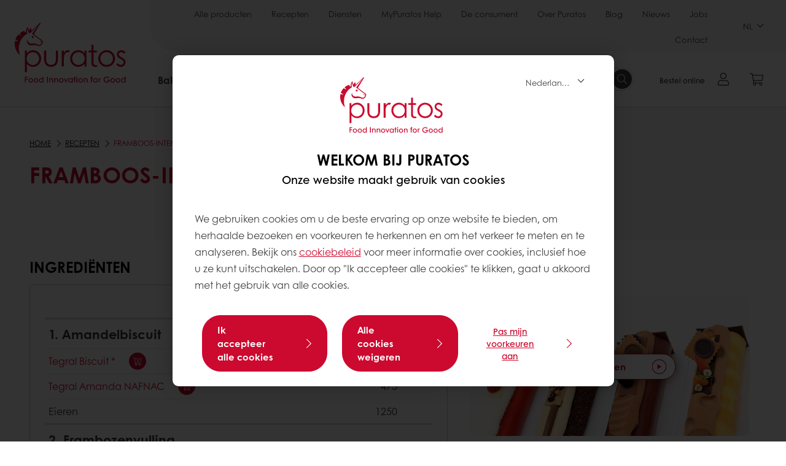

--- FILE ---
content_type: text/html;charset=utf-8
request_url: https://www.puratos.be/nl/recipes/framboos-intense-buche
body_size: 29629
content:
<!doctype html>








<html lang="nl" dir="ltr">
<head>
    <meta charset="utf-8"/>
    <script defer="defer" type="text/javascript" src="https://rum.hlx.page/.rum/@adobe/helix-rum-js@%5E2/dist/micro.js" data-routing="p00000-e000000"></script>
<script id="site-config" type="application/json">
    {
  "environment" : {
    "type" : "PROD",
    "role" : "PUBLISH"
  },
  "languageCountry" : "nl-be",
  "languageIso" : "nl",
  "countryIso" : "be"
}
</script>

    



<link rel="preconnect" href="https://dev.visualwebsiteoptimizer.com"/>
<script type='text/javascript' id='vwoCode'>
    window._vwo_code || (function () {
        var account_id = 765304,
            version = 2.1,
            settings_tolerance = 2000,
            hide_element = 'body',
            hide_element_style = 'opacity:0 !important;filter:alpha(opacity=0) !important;background:none !important;transition:none !important;',
            /* DO NOT EDIT BELOW THIS LINE */
            f = false, w = window, d = document, v = d.querySelector('#vwoCode'),
            cK = '_vwo_' + account_id + '_settings', cc = {};
        try {
            var c = JSON.parse(localStorage.getItem('_vwo_' + account_id + '_config'));
            cc = c && typeof c === 'object' ? c : {}
        } catch (e) {
        }
        var stT = cc.stT === 'session' ? w.sessionStorage : w.localStorage;
        code = {
            nonce: v && v.nonce, use_existing_jquery: function () {
                return typeof use_existing_jquery !== 'undefined' ? use_existing_jquery : undefined
            }, library_tolerance: function () {
                return typeof library_tolerance !== 'undefined' ? library_tolerance : undefined
            }, settings_tolerance: function () {
                return cc.sT || settings_tolerance
            }, hide_element_style: function () {
                return '{' + (cc.hES || hide_element_style) + '}'
            }, hide_element: function () {
                if (performance.getEntriesByName('first-contentful-paint')[0]) {
                    return ''
                }
                return typeof cc.hE === 'string' ? cc.hE : hide_element
            }, getVersion: function () {
                return version
            }, finish: function (e) {
                if (!f) {
                    f = true;
                    var t = d.getElementById('_vis_opt_path_hides');
                    if (t) t.parentNode.removeChild(t);
                    if (e) (new Image).src = 'https://dev.visualwebsiteoptimizer.com/ee.gif?a=' + account_id + e
                }
            }, finished: function () {
                return f
            }, addScript: function (e) {
                var t = d.createElement('script');
                t.type = 'text/javascript';
                if (e.src) {
                    t.src = e.src
                } else {
                    t.text = e.text
                }
                v && t.setAttribute('nonce', v.nonce);
                d.getElementsByTagName('head')[0].appendChild(t)
            }, load: function (e, t) {
                var n = this.getSettings(), i = d.createElement('script'), r = this;
                t = t || {};
                if (n) {
                    i.textContent = n;
                    d.getElementsByTagName('head')[0].appendChild(i);
                    if (!w.VWO || VWO.caE) {
                        stT.removeItem(cK);
                        r.load(e)
                    }
                } else {
                    var o = new XMLHttpRequest;
                    o.open('GET', e, true);
                    o.withCredentials = !t.dSC;
                    o.responseType = t.responseType || 'text';
                    o.onload = function () {
                        if (t.onloadCb) {
                            return t.onloadCb(o, e)
                        }
                        if (o.status === 200 || o.status === 304) {
                            _vwo_code.addScript({text: o.responseText})
                        } else {
                            _vwo_code.finish('&e=loading_failure:' + e)
                        }
                    };
                    o.onerror = function () {
                        if (t.onerrorCb) {
                            return t.onerrorCb(e)
                        }
                        _vwo_code.finish('&e=loading_failure:' + e)
                    };
                    o.send()
                }
            }, getSettings: function () {
                try {
                    var e = stT.getItem(cK);
                    if (!e) {
                        return
                    }
                    e = JSON.parse(e);
                    if (Date.now() > e.e) {
                        stT.removeItem(cK);
                        return
                    }
                    return e.s
                } catch (e) {
                    return
                }
            }, init: function () {
                if (d.URL.indexOf('__vwo_disable__') > -1) return;
                var e = this.settings_tolerance();
                w._vwo_settings_timer = setTimeout(function () {
                    _vwo_code.finish();
                    stT.removeItem(cK)
                }, e);
                var t;
                if (this.hide_element() !== 'body') {
                    t = d.createElement('style');
                    var n = this.hide_element(), i = n ? n + this.hide_element_style() : '',
                        r = d.getElementsByTagName('head')[0];
                    t.setAttribute('id', '_vis_opt_path_hides');
                    v && t.setAttribute('nonce', v.nonce);
                    t.setAttribute('type', 'text/css');
                    if (t.styleSheet) t.styleSheet.cssText = i; else t.appendChild(d.createTextNode(i));
                    r.appendChild(t)
                } else {
                    t = d.getElementsByTagName('head')[0];
                    var i = d.createElement('div');
                    i.style.cssText = 'z-index: 2147483647 !important;position: fixed !important;left: 0 !important;top: 0 !important;width: 100% !important;height: 100% !important;background: white !important;display: block !important;';
                    i.setAttribute('id', '_vis_opt_path_hides');
                    i.classList.add('_vis_hide_layer');
                    t.parentNode.insertBefore(i, t.nextSibling)
                }
                var o = window._vis_opt_url || d.URL,
                    s = 'https://dev.visualwebsiteoptimizer.com/j.php?a=' + account_id + '&u=' + encodeURIComponent(o) + '&vn=' + version;
                if (w.location.search.indexOf('_vwo_xhr') !== -1) {
                    this.addScript({src: s})
                } else {
                    this.load(s + '&x=true')
                }
            }
        };
        w._vwo_code = code;
        code.init();
    })();
</script>


<meta name="viewport" content="width=device-width, initial-scale=1, viewport-fit=cover"/>
<meta http-equiv="X-UA-Compatible" content="IE=edge"/>
<meta http-equiv="content-language" content="nl-be"/>
<meta name="theme-color" content="#ffffff"/>


<script>
    window.SAPTrackerEnabled = true;
</script>



<title>Framboos-Intense Buche - Puratos</title>
<meta name="description" content="kerststronk framboos witte chocolade, kerstbuche"/>


<meta property="og:url" content="https://www.puratos.be/nl/recipes/framboos-intense-buche"/>
<meta property="og:title" content="Framboos-Intense Buche"/>
<meta property="og:description" content="Kerststronk op basis van amadelbiscuit, frambozenvulling, cheesecakemousse, krokant van pistache en frambozenglassage"/>
<meta property="og:image" content="https://www.puratos.be/content/dam/belgium/images/recipes/thematic-highlights/occasions/eoy/Framboos-Intense.jpg/jcr%3Acontent/renditions/cq5dam.web.1280.1280.webp"/>




    



<link rel="canonical" href="https://www.puratos.be/nl/recipes/framboos-intense-buche"/>



    <link rel="alternate" href="https://www.puratos.be/fr/recipes/buche-framboise-intense" hreflang="fr-be"/>

    <link rel="alternate" href="https://www.puratos.be/nl/recipes/framboos-intense-buche" hreflang="nl-be"/>




<link rel="apple-touch-icon" sizes="180x180" href="/etc.clientlibs/settings/wcm/designs/puratos2022/clientlib-preloaded/resources/img/apple-touch-icon.png"/>
<link rel="icon" type="image/svg+xml" sizes="any" href="/etc.clientlibs/settings/wcm/designs/puratos2022/clientlib-preloaded/resources/img/favicon.svg"/>
<link rel="icon" type="image/png" sizes="32x32" href="/etc.clientlibs/settings/wcm/designs/puratos2022/clientlib-preloaded/resources/img/favicon.png"/>
<link rel="mask-icon" href="/etc.clientlibs/settings/wcm/designs/puratos2022/clientlib-preloaded/resources/img/mask-icon.svg" color="#cc092f"/>



    <link rel="preload" as="font" type="font/woff" href="/etc.clientlibs/settings/wcm/designs/puratos2022/clientlib-font-default/resources/fonts/CenturyGothicW05-Regular.woff" crossorigin/>
    <link rel="preload" as="font" type="font/woff" href="/etc.clientlibs/settings/wcm/designs/puratos2022/clientlib-font-default/resources/fonts/CenturyGothicW05-Italic.woff" crossorigin/>
    <link rel="preload" as="font" type="font/woff" href="/etc.clientlibs/settings/wcm/designs/puratos2022/clientlib-font-default/resources/fonts/CenturyGothicW05-SemiBold.woff" crossorigin/>
    <link rel="preload" as="font" type="font/woff" href="/etc.clientlibs/settings/wcm/designs/puratos2022/clientlib-font-default/resources/fonts/CenturyGothicW05-SemiBoldIt.woff" crossorigin/>
    <link rel="preload" as="font" type="font/woff" href="/etc.clientlibs/settings/wcm/designs/puratos2022/clientlib-font-default/resources/fonts/CenturyGothicW05-Bold.woff" crossorigin/>
    <link rel="preload" as="font" type="font/woff" href="/etc.clientlibs/settings/wcm/designs/puratos2022/clientlib-font-default/resources/fonts/CenturyGothicW05-BoldItalic.woff" crossorigin/>

    
    
    

    
    
    

    
    
    
    

    
    
    

    
    
    

    
    
    
    
    
    


    <script async src="https://use.fontawesome.com/8a5b49ec9c.js"></script>





    
    
    
    
<link rel="stylesheet" href="/etc.clientlibs/settings/wcm/designs/puratos2022/clientlib-font-default.min.ACSHASH251bb9d6780d5ec3fd4a650b907a8962.css" type="text/css">



    






    
<link rel="stylesheet" href="/etc.clientlibs/settings/wcm/designs/puratos2022/clientlib-preloaded.min.ACSHASHd78b48d784f76cda927d7075ce66c8e7.css" type="text/css">




    
<script src="/etc.clientlibs/core/wcm/components/commons/site/clientlibs/container.min.ACSHASH0a6aff292f5cc42142779cde92054524.js"></script>






    
<link rel="stylesheet" href="/etc.clientlibs/puratos/clientlibs/clientlib-base.min.ACSHASHde6855e3a5038748c97b3b21a585a74c.css" type="text/css">




    
<link rel="stylesheet" href="/etc.clientlibs/puratos/clientlibs/clientlib-dependencies.min.ACSHASHd41d8cd98f00b204e9800998ecf8427e.css" type="text/css">




    
<link rel="stylesheet" href="/etc.clientlibs/puratos/clientlibs/clientlib-site.min.ACSHASH393da376610c1de4e0638c447c0bbd86.css" type="text/css">













<script>
    (function (w, d, s, l, i) {
        w[l] = w[l] || [];
        w[l].push({
            'gtm.start':
                new Date().getTime(), event: 'gtm.js'
        });
        var f = d.getElementsByTagName(s)[0],
            j = d.createElement(s), dl = l != 'dataLayer' ? '&l=' + l : '';
        j.async = true;
        j.src =
            'https://www.googletagmanager.com/gtm.js?id=' + i + dl;
        f.parentNode.insertBefore(j, f);
    })(window, document, 'script', 'dataLayer', 'GTM-KZXR8W3');</script>







<script type="application/ld+json">
    {
  "name" : "Puratos België & Luxemburg",
  "url" : "https://www.puratos.be/nl",
  "logo" : "https://www.puratos.be/etc.clientlibs/settings/wcm/designs/puratos2022/clientlib-preloaded/resources/img/svg/logo.svg",
  "parentOrganization" : {
    "name" : "Puratos Group",
    "url" : "https://www.puratos.com",
    "@context" : "https://schema.org",
    "@type" : "Organization"
  },
  "@context" : "https://schema.org",
  "@type" : "Organization"
}
</script>

</head>
<body class="pos-page-framboos-intense-buche pos-language-nl pos-country-be font-family-default" data-loginurl="https://b2cpuratos.b2clogin.com/b2cpuratos.onmicrosoft.com/b2c_1_prod-be-nl-login/oauth2/v2.0/authorize?client_id=a242bd1b-e427-407c-8bff-687922da64a9&amp;nonce=nonce&amp;redirect_uri=https%3A%2F%2Fwww.puratos.be%2Fcontent%2Flogin.html&amp;state=%7B%22lc%22%3A%22nl-be%22%2C%22d%22%3A%22https%3A%2F%2Fwww.puratos.be%2Fnl%2Fmypuratos%22%7D&amp;scope=openid+offline_access&amp;response_type=code+id_token&amp;prompt=login&amp;response_mode=fragment" data-language="nl-be" data-ecom="true" data-homepage="/nl" data-brand="puratos">




<noscript>
    <iframe height="0" src="https://www.googletagmanager.com/ns.html?id=GTM-KZXR8W3" style="display:none;visibility:hidden" width="0"></iframe>
</noscript>




    


<div class="p-overlay"></div>

<div class="browser-banner">
    





    <div class="browser-banner__wrapper ">
        <p class="browser-banner__text"><div style="text-align: left;">Het lijkt erop dat u Internet Explorer 11 gebruikt. Dit wordt niet ondersteund door deze website. We raden u aan om <u><a href="https://www.google.com/chrome/">Google Chrome</a></u> te gebruiken voor de beste browser-ervaring.</div>
</p>
        
    </div>




</div>

<div class="geolocation-banner">
    








</div>



<div class="p-nav__impersonate">
    


<div class="impersonation-bar hidden" id="impersonation-bar">
    <span class="label">You are impersonating as:</span>
    <span id="impersonated-user"></span>
    <div id="switch-impersonator" class="btn-sm btn-secondary" data-target="#impersonation-modal" data-toggle="modal">
        Switch user
    </div>
</div>

</div>




<div class="p-nav__impersonate">
    

<div class="impersonation-bar hidden" id="end-customer-select-bar">
    <span class="label">U bent aangemeld als:</span>
    <span id="end-customer"></span>
    <div id="switch-end-customer" class="btn-sm btn-secondary" data-target="#end-customer-select-modal" data-toggle="modal">
        Switch
    </div>
</div>

</div>




<nav class="p-nav p-nav-mobile-open">
    
    <div class="p-nav-mobile-header">
        <div class="p-nav__main-logo">
    
        
<a class="navbar-brand" href="/nl">
    
    
        
        <img class="lazyload  " alt="Puratos Logo" src="/etc.clientlibs/settings/wcm/designs/puratos2022/clientlib-preloaded/resources/img/svg/logo.svg" srcset="[data-uri]" data-sizes="auto" data-srcset="/etc.clientlibs/settings/wcm/designs/puratos2022/clientlib-preloaded/resources/img/svg/logo.svg"/>
    

</a>

    
</div>


        <button type="button" class="navbar-toggle p-navbar-toggle" data-toggle="class" data-target="body" data-class="menu-open">
            <span class="icon-bar"></span>
            <span class="icon-bar"></span>
        </button>
    </div>

    <div class="p-nav__main container-fluid">
        <div class="p-nav__main-logo">
    
        
<a class="navbar-brand" href="/nl">
    
    
        
        <img class="lazyload  " alt="Puratos Logo" src="/etc.clientlibs/settings/wcm/designs/puratos2022/clientlib-preloaded/resources/img/svg/logo.svg" srcset="[data-uri]" data-sizes="auto" data-srcset="/etc.clientlibs/settings/wcm/designs/puratos2022/clientlib-preloaded/resources/img/svg/logo.svg"/>
    

</a>

    
</div>

        <div class="meta-main-nav-section">
            

<div class="p-nav__meta container-fluid">
    
        
            
<ul class="p-navbar p-navbar--meta">
    
        <li>
            <a href="https://www.puratos.be/nl/producten">Alle producten</a>
        </li>
    
        <li>
            <a href="https://www.puratos.be/nl/recipes">Recepten</a>
        </li>
    
        <li>
            <a href="https://www.puratos.be/nl/diensten">Diensten</a>
        </li>
    
        <li>
            <a href="https://www.puratos.be/nl/diensten/puratos-webshop">MyPuratos Help</a>
        </li>
    
        <li>
            <a href="https://www.puratos.be/nl/deconsument">De consument</a>
        </li>
    
        <li>
            <a href="https://www.puratos.be/nl/overpuratos">Over Puratos</a>
        </li>
    
        <li>
            <a href="https://www.puratos.be/nl/blog">Blog</a>
        </li>
    
        <li>
            <a href="https://www.puratos.be/nl/news">Nieuws</a>
        </li>
    
        <li>
            <a href="https://www.puratos.be/nl/overpuratos/jobs">Jobs</a>
        </li>
    
        <li>
            <a href="https://www.puratos.be/nl/contacteer_ons">Contact</a>
        </li>
    
    <li class="hide-desktop logout-link-mobile">
        <a href="https://b2cpuratos.b2clogin.com/b2cpuratos.onmicrosoft.com/b2c_1_prod-be-nl-login/oauth2/v2.0/logout?post_logout_redirect_uri=https://www.puratos.be/nl?action=logout">Uitloggen</a>
    </li>
</ul>


    


        
    
    <div class="p-nav__meta-languages">
        
            


    <div class="p-navbar p-navbar--language label" data-active-lang="/NL">
        <a href="#">NL <span class="svg-arrow-down-xs"></span></a>
        <div class="p-navbar--lang-dropdown">
            
                
                    <a data-lang="/FR-BE" data-lang-country="fr-be" href="https://www.puratos.be/fr/recipes/buche-framboise-intense">FR</a>
                
            
        </div>
    </div>




        
    </div>
</div>

            <div class="p-nav__main-menu">
                

<div class="p-nav__main--megamenu">
    
        
            <!-- SDI include (path: /content/belgium/nl/header-and-footer/_jcr_content/header/megamenu.partial.html, resourceType: puratos/components/content/megamenu-v2) -->





    <ul class="p-navbar--megamenu " id="#megamenu-panel">
        
            <li class=" collapse" id="panel--2103227936" aria-expanded="false">
                <a class="important-hide-mobile">
                    Bakkerij
                </a>
                <a class="important-hide-desktop mobile-menu-anchor" data-toggle="collapse" data-target="#panel--2103227936" data-parent="#megamenu-panel">
                    Bakkerij
                </a>
                
    
    <div class="p-navbar--megamenu-panel">
        <div class="col-md-4 p-navbar-mega__column p-navbar-mega__column--alpha">
            




    
    
    <div class="hidden"></div>


    
    
    <div class="paragraph-title cap-no-line-seperator">

    <div>
        <h4 class="p-navbar-mega__title">Welk ingrediënt heeft u nodig?</h4>
    </div>





</div>


    
    
    <div class="megamenu-product-categories">





    <ul class="p-navbar-mega__list">
        <li><a href="/nl/producten?tag=belgium%3Aproducts%2Fcategories%2Fbakkerij%2Fegg-wash-alternative">Dorure</a></li>
    
        <li><a href="/nl/producten?tag=belgium%3Aproducts%2Fcategories%2Fbakkerij%2Fmargarines_en_vetstoffen">Margarines en Mimetic</a></li>
    
        <li><a href="/nl/producten?tag=belgium%3Aproducts%2Fcategories%2Fbakkerij%2Fbakkerijmixen">Bakkerijmixen</a></li>
    
        <li><a href="/nl/producten?tag=belgium%3Aproducts%2Fcategories%2Fbakkerij%2Fdesem">Desem</a></li>
    
        <li><a href="/nl/producten?tag=belgium%3Aproducts%2Fcategories%2Fbakkerij%2Fbroodverbeteraar">Broodverbeteraars</a></li>
    
        <li><a href="/nl/producten?tag=belgium%3Aproducts%2Fcategories%2Fbakkerij%2FGranen">Gekiemde granen</a></li>
    </ul>

</div>


    
    
    <div class="ghost">

</div>


    
    
    <div class="product-finder-button-v2">



    <div class="p-flex">
        <p class="p-margin-top-lg">
            <a class="btn btn-primary" href="/nl/producten?tag=belgium%3Aproducts%2Fcategories%2Fbakkerij">
                Bekijk Alle Producten
            </a>
        </p>
    </div>



</div>



        </div>
        <div class="col-md-8 p-navbar-mega__column p-navbar-mega__column--omega">
            <div class="row">
                <div class="col-md-6">
                    



<div class="p-megamenu__products">

    <h4 class="p-megamenu__products--title">
        
            Ontdek onze laatste producten
        
        
    </h4>

    <div class="p-megamenu__products--list">
        
            
    
    

    <a class="p-megamenu__products--list-card p-cursor-pointer" href="https://www.puratos.be/nl/producten/sunset-glaze" data-skus="4100196">
        <span class="p-megamenu__products--list-card--thumbnail">
            
                <img src="/content/dam/corporate/images/homepage/banners/homepage%20header%20sunset%20Glaze.jpg/jcr%3Acontent/renditions/cq5dam.web.400.400.webp" alt="Sunset Glaze"/>
            
            
        </span>

        <span class="p-megamenu__products--list-card--content">
            <span class="p-megamenu__products--list-card--title">
                Sunset Glaze
            </span>
            <span class="p-megamenu__products--list-card--link">
                <span class="p-link-primary-arrow">Ontdek product</span>
            </span>
        </span>

    </a>


        
            
    
    

    <a class="p-megamenu__products--list-card p-cursor-pointer" href="https://www.puratos.be/nl/producten/soft_r-cashmere-actiplus" data-skus="4102511,4007378">
        <span class="p-megamenu__products--list-card--thumbnail">
            
                <img src="/content/dam/belgium/images/recipes/bakery/zachte-luxe-klassiekers.png/jcr%3Acontent/renditions/cq5dam.web.400.400.webp" alt="Soft&#39;R Cashmere Acti-Plus"/>
            
            
        </span>

        <span class="p-megamenu__products--list-card--content">
            <span class="p-megamenu__products--list-card--title">
                Soft&#39;R Cashmere Acti-Plus
            </span>
            <span class="p-megamenu__products--list-card--link">
                <span class="p-link-primary-arrow">Ontdek product</span>
            </span>
        </span>

    </a>


        
            
    
    

    <a class="p-megamenu__products--list-card p-cursor-pointer" href="https://www.puratos.be/nl/producten/soft_r-white-actiplus" data-skus="4010225,4001874">
        <span class="p-megamenu__products--list-card--thumbnail">
            
                <img src="/content/dam/belgium/images/products/witbrood/Puratos_Pain_Blanc_Duo_Open.jpg/jcr%3Acontent/renditions/cq5dam.web.400.400.webp" alt="Soft&#39;R White Acti-Plus"/>
            
            
        </span>

        <span class="p-megamenu__products--list-card--content">
            <span class="p-megamenu__products--list-card--title">
                Soft&#39;R White Acti-Plus
            </span>
            <span class="p-megamenu__products--list-card--link">
                <span class="p-link-primary-arrow">Ontdek product</span>
            </span>
        </span>

    </a>


        
    </div>

</div>




                </div>
                <div class="col-md-6">
                    





<div class="p-megamenu__recipes">

    <div class="p-megamenu__recipes--title">
        
        <h4>Bakkerij recepten</h4>
    </div>

    <div class="p-megamenu__recipes--image">
        <a href="/nl/recipes?tags=belgium%3Arecipes%2Fcategory%2Fbakery">
            
    
        
        <img class="lazyload cq-dd-image " alt="Rețetă de pâine cu secară încolțită" srcset="[data-uri]" data-sizes="auto" data-srcset="/content/dam/puratos/images/homepage/Softgrain%20Sprout%20Rye.jpeg/jcr%3Acontent/renditions/cq5dam.web.1600.1600.webp 1600w,/content/dam/puratos/images/homepage/Softgrain%20Sprout%20Rye.jpeg/jcr%3Acontent/renditions/cq5dam.web.1280.1280.webp 1280w,/content/dam/puratos/images/homepage/Softgrain%20Sprout%20Rye.jpeg/jcr%3Acontent/renditions/cq5dam.web.950.950.webp 950w,/content/dam/puratos/images/homepage/Softgrain%20Sprout%20Rye.jpeg/jcr%3Acontent/renditions/cq5dam.web.800.800.webp 800w,/content/dam/puratos/images/homepage/Softgrain%20Sprout%20Rye.jpeg/jcr%3Acontent/renditions/cq5dam.web.600.600.webp 600w,/content/dam/puratos/images/homepage/Softgrain%20Sprout%20Rye.jpeg/jcr%3Acontent/renditions/cq5dam.web.400.400.webp 400w"/>
    

        </a>
    </div>

    <div class="p-megamenu__recipes--description">
        
            
                Ontdek onze Bakkerij recepten
            
            
        
        
    </div>

    <div class="p-megamenu__recipes--link">
        <a href="/nl/recipes?tags=belgium%3Arecipes%2Fcategory%2Fbakery">
            
            
                
                    Toon alle Bakkerij recepten
                
                
            
        </a>
    </div>

</div>



                </div>
            </div>
        </div>
    </div>

            </li>
        
            <li class=" collapse" id="panel-1648556175" aria-expanded="false">
                <a class="important-hide-mobile">
                    Patisserie
                </a>
                <a class="important-hide-desktop mobile-menu-anchor" data-toggle="collapse" data-target="#panel-1648556175" data-parent="#megamenu-panel">
                    Patisserie
                </a>
                
    
    <div class="p-navbar--megamenu-panel">
        <div class="col-md-4 p-navbar-mega__column p-navbar-mega__column--alpha">
            




    
    
    <div class="hidden"></div>


    
    
    <div class="paragraph-title cap-no-line-seperator">

    <div>
        <h4 class="p-navbar-mega__title">Welk ingrediënt heeft u nodig?</h4>
    </div>





</div>


    
    
    <div class="megamenu-product-categories">





    <ul class="p-navbar-mega__list">
        <li><a href="/nl/producten?tag=belgium%3Aproducts%2Fcategories%2Fpatisserie%2Fplantaardige_room">Opklopbare plantaardige bereiding</a></li>
    
        <li><a href="/nl/producten?tag=belgium%3Aproducts%2Fcategories%2Fpatisserie%2Fvullingen">Vullingen</a></li>
    
        <li><a href="/nl/producten?tag=belgium%3Aproducts%2Fcategories%2Fpatisserie%2Fspiegels_afdekgelei%2Cbelgium%3Aproducts%2Fcategories%2Fpatisserie%2FAfdekgelei">Afdekgelei &amp; spiegels</a></li>
    
        <li><a href="/nl/producten?tag=belgium%3Aproducts%2Fcategories%2Fpatisserie%2Ffruitconcentraten">Geconcentreerde fruitpasta&#39;s</a></li>
    
        <li><a href="/nl/producten?tag=belgium%3Aproducts%2Fcategories%2Fpatisserie%2Fmixen_voor_moussesandbavarois">Mixen voor bavarois en mousses</a></li>
    
        <li><a href="/nl/producten?tag=belgium%3Aproducts%2Fcategories%2Fpatisserie%2Fmixen_voor_fijnepatisserie">Mixes voor fijne patisserie</a></li>
    
        <li><a href="/nl/producten?tag=belgium%3Aproducts%2Fcategories%2Fpatisserie%2Fmixen_voor_patisseriecreme">Mixen voor patisseriecrèmes</a></li>
    
        <li><a href="/nl/producten?tag=belgium%3Aproducts%2Fcategories%2Fpatisserie%2Fmixen_voor_cake_enbiscuit">Cake &amp; biscuit mixen</a></li>
    
        <li><a href="/nl/producten?tag=belgium%3Aproducts%2Fcategories%2Fpatisserie%2Fmargarines_vetstoffen">Margarines en Mimetic</a></li>
    </ul>

</div>


    
    
    <div class="product-finder-button-v2">



    <div class="p-flex">
        <p class="p-margin-top-lg">
            <a class="btn btn-primary" href="/nl/producten?tag=belgium%3Aproducts%2Fcategories%2Fpatisserie">
                Bekijk Alle Producten
            </a>
        </p>
    </div>



</div>



        </div>
        <div class="col-md-8 p-navbar-mega__column p-navbar-mega__column--omega">
            <div class="row">
                <div class="col-md-6">
                    



<div class="p-megamenu__products">

    <h4 class="p-megamenu__products--title">
        
        
            Ontdek onze laatste producten
        
    </h4>

    <div class="p-megamenu__products--list">
        
            
    
    

    <a class="p-megamenu__products--list-card p-cursor-pointer" href="https://www.puratos.be/nl/producten/miroir-glassage-blanc" data-skus="4018420">
        <span class="p-megamenu__products--list-card--thumbnail">
            
                <img src="/content/dam/belgium/images/products/miroir/Miroir_glassage_Blanc.png/jcr%3Acontent/renditions/cq5dam.web.400.400.webp" alt="Miroir Glassage Blanc"/>
            
            
        </span>

        <span class="p-megamenu__products--list-card--content">
            <span class="p-megamenu__products--list-card--title">
                Miroir Glassage Blanc
            </span>
            <span class="p-megamenu__products--list-card--link">
                <span class="p-link-primary-arrow">Ontdek product</span>
            </span>
        </span>

    </a>


        
            
    
    

    <a class="p-megamenu__products--list-card p-cursor-pointer" href="https://www.puratos.be/nl/producten/classic-mangue-_mango_" data-skus="4100225">
        <span class="p-megamenu__products--list-card--thumbnail">
            
                <img src="/content/dam/belgium/images/products/classic/new/4100225-classic-mango-cl-2507011.png/jcr%3Acontent/renditions/cq5dam.web.400.400.webp" alt="Classic Mango"/>
            
            
        </span>

        <span class="p-megamenu__products--list-card--content">
            <span class="p-megamenu__products--list-card--title">
                Classic Mango
            </span>
            <span class="p-megamenu__products--list-card--link">
                <span class="p-link-primary-arrow">Ontdek product</span>
            </span>
        </span>

    </a>


        
            
    
    

    <a class="p-megamenu__products--list-card p-cursor-pointer" href="https://www.puratos.be/nl/producten/deli-caramel-" data-skus="4016416">
        <span class="p-megamenu__products--list-card--thumbnail">
            
                <img src="/content/dam/belgium/images/products/deli/new/FEBAKDeliCaramelAppleBun5-1280x1280.jpeg/jcr%3Acontent/renditions/cq5dam.web.400.400.webp" alt="Deli Caramel RSPO SG"/>
            
            
        </span>

        <span class="p-megamenu__products--list-card--content">
            <span class="p-megamenu__products--list-card--title">
                Deli Caramel RSPO SG
            </span>
            <span class="p-megamenu__products--list-card--link">
                <span class="p-link-primary-arrow">Ontdek product</span>
            </span>
        </span>

    </a>


        
    </div>

</div>




                </div>
                <div class="col-md-6">
                    





<div class="p-megamenu__recipes">

    <div class="p-megamenu__recipes--title">
        <h4>Patisserie recepten</h4>
        
    </div>

    <div class="p-megamenu__recipes--image">
        <a href="/nl/recipes?tags=belgium%3Arecipes%2Fcategory%2Fpatisserie">
            
    
        
        <img class="lazyload cq-dd-image " srcset="[data-uri]" data-sizes="auto" data-srcset="/content/dam/puratos/images/homepage/Taste-Tomorrow-16.1-Deli-Cheesecake.jpg/jcr%3Acontent/renditions/cq5dam.web.1600.1600.webp 1600w,/content/dam/puratos/images/homepage/Taste-Tomorrow-16.1-Deli-Cheesecake.jpg/jcr%3Acontent/renditions/cq5dam.web.1280.1280.webp 1280w,/content/dam/puratos/images/homepage/Taste-Tomorrow-16.1-Deli-Cheesecake.jpg/jcr%3Acontent/renditions/cq5dam.web.950.950.webp 950w,/content/dam/puratos/images/homepage/Taste-Tomorrow-16.1-Deli-Cheesecake.jpg/jcr%3Acontent/renditions/cq5dam.web.800.800.webp 800w,/content/dam/puratos/images/homepage/Taste-Tomorrow-16.1-Deli-Cheesecake.jpg/jcr%3Acontent/renditions/cq5dam.web.600.600.webp 600w,/content/dam/puratos/images/homepage/Taste-Tomorrow-16.1-Deli-Cheesecake.jpg/jcr%3Acontent/renditions/cq5dam.web.400.400.webp 400w"/>
    

        </a>
    </div>

    <div class="p-megamenu__recipes--description">
        
            
                Ontdek onze Patisserie recepten
            
            
        
        
    </div>

    <div class="p-megamenu__recipes--link">
        <a href="/nl/recipes?tags=belgium%3Arecipes%2Fcategory%2Fpatisserie">
            
            
                
                    Toon alle Patisserie recepten
                
                
            
        </a>
    </div>

</div>



                </div>
            </div>
        </div>
    </div>

            </li>
        
            <li class=" collapse" id="panel--1283515844" aria-expanded="false">
                <a class="important-hide-mobile">
                    Chocolade
                </a>
                <a class="important-hide-desktop mobile-menu-anchor" data-toggle="collapse" data-target="#panel--1283515844" data-parent="#megamenu-panel">
                    Chocolade
                </a>
                
    
    <div class="p-navbar--megamenu-panel">
        <div class="col-md-4 p-navbar-mega__column p-navbar-mega__column--alpha">
            




    
    
    <div class="hidden"></div>


    
    
    <div class="paragraph-title cap-no-line-seperator">

    <div>
        <h4 class="p-navbar-mega__title">Welk ingrediënt heeft u nodig?</h4>
    </div>





</div>


    
    
    <div class="megamenu-product-categories">





    <ul class="p-navbar-mega__list">
        <li><a href="/nl/producten?tag=belgium%3Aproducts%2Fcategories%2Fchocolade%2Fpralines_en_notenpastas">Pralinés &amp; notenpasta&#39;s</a></li>
    
        <li><a href="/nl/producten?tag=belgium%3Aproducts%2Fcategories%2Fchocolade%2Fchocolade-_cacao-ennotenvullingen">Chocolade-, cacao en notenvullingen</a></li>
    
        <li><a href="/nl/producten?tag=belgium%3Aproducts%2Fcategories%2Fchocolade%2Fimitatiechocolade">Imitatiechocolade</a></li>
    
        <li><a href="/nl/producten?tag=belgium%3Aproducts%2Fcategories%2Fchocolade%2Fechte_belgische_chocolade">Echte Belgische chocolade</a></li>
    </ul>

</div>


    
    
    <div class="product-finder-button-v2">



    <div class="p-flex">
        <p class="p-margin-top-lg">
            <a class="btn btn-primary" href="/nl/producten?tag=belgium%3Aproducts%2Fcategories%2Fchocolade">
                Bekijk Alle Producten
            </a>
        </p>
    </div>



</div>



        </div>
        <div class="col-md-8 p-navbar-mega__column p-navbar-mega__column--omega">
            <div class="row">
                <div class="col-md-6">
                    



<div class="p-megamenu__products">

    <h4 class="p-megamenu__products--title">
        
        
            Ontdek onze laatste producten
        
    </h4>

    <div class="p-megamenu__products--list">
        
            
    
    

    <a class="p-megamenu__products--list-card p-cursor-pointer" href="https://www.puratos.be/nl/producten/belcolade-selection-blanc-doux" data-skus="4001778">
        <span class="p-megamenu__products--list-card--thumbnail">
            
                <img src="/content/dam/belcolade/global/products/packshots/4001778%20Selection%20Blanc%20Doux%2015kg.png/jcr%3Acontent/renditions/cq5dam.web.400.400.webp" alt="Belcolade Selection Blanc Doux"/>
            
            
        </span>

        <span class="p-megamenu__products--list-card--content">
            <span class="p-megamenu__products--list-card--title">
                Belcolade Selection Blanc Doux
            </span>
            <span class="p-megamenu__products--list-card--link">
                <span class="p-link-primary-arrow">Ontdek product</span>
            </span>
        </span>

    </a>


        
            
    
    

    <a class="p-megamenu__products--list-card p-cursor-pointer" href="https://www.puratos.be/nl/producten/belcolade-selection-lait-extra" data-skus="4011113">
        <span class="p-megamenu__products--list-card--thumbnail">
            
                <img src="/content/dam/belcolade/global/products/packshots/4011113%20Selection%20Lait%20Extra%2015kg.png/jcr%3Acontent/renditions/cq5dam.web.400.400.webp" alt="Belcolade Selection Lait Extra"/>
            
            
        </span>

        <span class="p-megamenu__products--list-card--content">
            <span class="p-megamenu__products--list-card--title">
                Belcolade Selection Lait Extra
            </span>
            <span class="p-megamenu__products--list-card--link">
                <span class="p-link-primary-arrow">Ontdek product</span>
            </span>
        </span>

    </a>


        
            
    
    

    <a class="p-megamenu__products--list-card p-cursor-pointer" href="https://www.puratos.be/nl/producten/belcolade-selection-noir-60-40-38" data-skus="4001450">
        <span class="p-megamenu__products--list-card--thumbnail">
            
                <img src="/content/dam/belcolade/belgium/images/FE%20Belcolade%20Belux%20-%20Speculoos%20ZOOM.jpg/jcr%3Acontent/renditions/cq5dam.web.400.400.webp" alt="Belcolade Selection Noir 60-40-38"/>
            
            
        </span>

        <span class="p-megamenu__products--list-card--content">
            <span class="p-megamenu__products--list-card--title">
                Belcolade Selection Noir 60-40-38
            </span>
            <span class="p-megamenu__products--list-card--link">
                <span class="p-link-primary-arrow">Ontdek product</span>
            </span>
        </span>

    </a>


        
    </div>

</div>




                </div>
                <div class="col-md-6">
                    





<div class="p-megamenu__recipes">

    <div class="p-megamenu__recipes--title">
        <h4>Chocolade recepten</h4>
        
    </div>

    <div class="p-megamenu__recipes--image">
        <a href="/nl/recipes?tags=belgium%3Arecipes%2Fcategory%2Fchocolate">
            
    
        
        <img class="lazyload cq-dd-image " srcset="[data-uri]" data-sizes="auto" data-srcset="/content/dam/puratos/images/homepage/Chocolate%20Lava%20Cake_hr_fe.jpg/jcr%3Acontent/renditions/cq5dam.web.1600.1600.webp 1600w,/content/dam/puratos/images/homepage/Chocolate%20Lava%20Cake_hr_fe.jpg/jcr%3Acontent/renditions/cq5dam.web.1280.1280.webp 1280w,/content/dam/puratos/images/homepage/Chocolate%20Lava%20Cake_hr_fe.jpg/jcr%3Acontent/renditions/cq5dam.web.950.950.webp 950w,/content/dam/puratos/images/homepage/Chocolate%20Lava%20Cake_hr_fe.jpg/jcr%3Acontent/renditions/cq5dam.web.800.800.webp 800w,/content/dam/puratos/images/homepage/Chocolate%20Lava%20Cake_hr_fe.jpg/jcr%3Acontent/renditions/cq5dam.web.600.600.webp 600w,/content/dam/puratos/images/homepage/Chocolate%20Lava%20Cake_hr_fe.jpg/jcr%3Acontent/renditions/cq5dam.web.400.400.webp 400w"/>
    

        </a>
    </div>

    <div class="p-megamenu__recipes--description">
        
            
                Ontdek onze Chocolade recepten
            
            
        
        
    </div>

    <div class="p-megamenu__recipes--link">
        <a href="/nl/recipes?tags=belgium%3Arecipes%2Fcategory%2Fchocolate">
            
            
                
                    Toon alle Chocolade recepten
                
                
            
        </a>
    </div>

</div>



                </div>
            </div>
        </div>
    </div>

            </li>
        
    </ul>




        
        
    
</div>

<div class="p-nav__main--spacing"></div>


    <div class="p-nav__main--search">
        




    <div class="p-navbar p-navbar--search js-search-form dropdown">
        <form action="/nl/zoeken" method="get" class="p-navbar-form cap-search-autocomplete">
            <input type="text" class="form-control round form-icon js-search-form__input js-typeahead-search mobile-hidden" data-search-page="/content/belgium/nl/search.html" data-search-label="gevonden in" placeholder="Zoeken" data-toggle="dropdown" data-all-results-label="Toon alle resultaten" aria-haspopup="true" aria-expanded="false" name="search"/>
            <button type="submit" class="p-navbar-form__btn p-flex p-flex-align-center desktop">
                <span class="svg-search-icon-filled"></span>
                <span class="sr-only">Zoeken</span>
            </button>
            <div class="p-navbar-form__btn hide-desktop tablet-search mobile" data-toggle="class" data-target=".p-navbar-mobile--search" data-class="visible">
                <span class="svg-search-icon-mobile"></span>
            </div>
        </form>
    </div>




    </div>






<div class="p-nav__main--actions">
    





    <div class="p-nav__main--actions-my-puratos-button ">
        
            





    

    

        <noscript>You need to enable JavaScript to run this app.</noscript>

        <div data-react="react--my-puratos-btn" data-model="/content/belgium/nl/header-and-footer/jcr:content/header/my-puratos-button"></div>

        <script>
            if (!window.___PRELOADEDSTATE___) {
                window.___PRELOADEDSTATE___ = {};
            }
            if (!window.___PRELOADEDSTATE___.aem) {
                window.___PRELOADEDSTATE___.aem = {};
            }
            if (!window.___PRELOADEDSTATE___.aem.resources) {
                window.___PRELOADEDSTATE___.aem.resources = {};
            }
            if (!window.___PRELOADEDSTATE___.aem.resources["/content/belgium/nl/header-and-footer/jcr:content/header/my-puratos-button"]) {
                window.___PRELOADEDSTATE___.aem.resources["/content/belgium/nl/header-and-footer/jcr:content/header/my-puratos-button"] = {"loginButtonText":"Bestel online","loginPopoverText":"Log in of registreer voor Mijn Puratos en krijg toegang tot exclusieve voordelen!","buttonTitle":"Welkom","myDashboardLinkText":"Mijn dashboard","signOutLinkText":"Uitloggen","link1":{"linkText":null,"linkTitle":null,"pageLink":null,"linkTextPartialList":null,"externalLink":false},"link2":{"linkText":null,"linkTitle":null,"pageLink":null,"linkTextPartialList":null,"externalLink":false},"link3":{"linkText":null,"linkTitle":null,"pageLink":null,"linkTextPartialList":null,"externalLink":false},"myDashboardLink":"https://www.puratos.be/nl/mypuratos"};
            }
        </script>

    

    






        
        
    </div>

    <div class="p-nav__main--actions-cart">
        





    

    

        <noscript>You need to enable JavaScript to run this app.</noscript>

        <div data-react="react--mini-cart" data-model="/content/belgium/nl/header-and-footer/jcr:content/header/mini-cart"></div>

        <script>
            if (!window.___PRELOADEDSTATE___) {
                window.___PRELOADEDSTATE___ = {};
            }
            if (!window.___PRELOADEDSTATE___.aem) {
                window.___PRELOADEDSTATE___.aem = {};
            }
            if (!window.___PRELOADEDSTATE___.aem.resources) {
                window.___PRELOADEDSTATE___.aem.resources = {};
            }
            if (!window.___PRELOADEDSTATE___.aem.resources["/content/belgium/nl/header-and-footer/jcr:content/header/mini-cart"]) {
                window.___PRELOADEDSTATE___.aem.resources["/content/belgium/nl/header-and-footer/jcr:content/header/mini-cart"] = {"loginTitle":"U heeft een account nodig om online te bestellen","loginText":"Maak uw account aan of log in om toegang te krijgen","loginButtonText":"Naar de webshop","title":"Uw winkelwagen is leeg","text":"U heeft geen producten in uw winkelwagen","buttonTitle":"Mijn producten bekijken","pageLink":"https://www.puratos.be/nl/mypuratos/my-products","postCartButtonTitle":"Mijn winkelwagen bekijken","postCartPageLink":"https://www.puratos.be/nl/mypuratos/cart","noEcomTitle":"Enkel Puratos klanten kunnen online bestellen","noEcomText":"U moet Puratos klant zijn om online te kunnen bestellen. Gelieve ons te contacteren voor meer informatie.","noEcomButtonLink":null,"noEcomButtonTitle":"Ons contacteren","errorMessage":null,"languageCountry":"nl-be"};
            }
        </script>

    

    






    </div>



    <div class="p-nav__main--actions-toggle">
        <button type="button" class="p-navbar-toggle" data-toggle="class" data-target="body" data-class="menu-open">
            <span class="sr-only">Toggle navigation</span>
            <span class="icon-bar"></span>
            <span class="icon-bar"></span>
            <span class="icon-bar"></span>
        </button>
    </div>


</div>

            </div>
        </div>
    </div>
    <div class="p-nav__main--overlay p-overlay"></div>
</nav>


<div class="p-nav-mobile">
    




<div class="p-navbar-mobile p-navbar-mobile--search">
    <div class="p-navbar-mobile--header">
        <h2 class="p-navbar-mobile--header-title">
            Zoeken
        </h2>
        <div class="p-navbar-mobile--header-close" data-toggle="class" data-target="ancestor:.p-navbar-mobile--search" data-class="visible">
            <button type="button" class="navbar-toggle p-navbar-toggle">
                <span class="icon-bar"></span>
                <span class="icon-bar"></span>
            </button>
        </div>
    </div>
    <div class="p-navbar-mobile--body">

        
            <form action="/nl/zoeken" method="get" class="cap-search-autocomplete">
                <input type="text" class="form-control round form-icon js-search-form__input js-typeahead-search" data-search-page="/content/belgium/nl/search.html" data-search-label="gevonden in" data-toggle="dropdown" aria-haspopup="true" aria-expanded="false" name="search"/>
                <button type="submit" class="p-navbar-form__btn">
                    <span class="svg-search-icon-filled-mobile"></span>
                    <span class="sr-only"></span>
                </button>
            </form>
        

        

    </div>
    <div class="p-navbar-mobile--footer">
        <a href="#" class="btn btn-secondary">Toon alle resultaten</a>
    </div>
</div>

</div>



    


<div role="dialog">
    <div class="fade modal no-print p-modal my-puratos modal" id="impersonation-modal" role="document" tabindex="-1">
        <div class="modal-dialog modal-lg">
            <div class="modal-content">
                <div class="">
                    <div class="p-modal__content">
                        <div class="modal-dialog modal-dialog-print p-modal__dialog " role="document">
                            <button type="button" class="close p-modal__close" data-dismiss="modal" aria-label="Close"><span aria-hidden="true">×</span>
                            </button>
                            <h3 class="divider-title" id="contactModalLabel">Enter customer email address</h3>
                            <div class="well p-modal__well modal-body">
                                <div class="impersonate-errors p-padding-bottom-sm">
                                    <div class="alert alert-sm alert-info error-text" role="alert" id="ContactEmailDoesNotExist">
                                        Email not linked to customer number
                                    </div>
                                    <div class="alert alert-sm alert-info error-text" role="alert" id="CallerCantImpersonateTarget">
                                        You cannot impersonate the user
                                    </div>
                                    <div class="alert alert-sm alert-info error-text" role="alert" id="EmailBelongsDifferentSalesOrgWebsite">
                                        Email belongs to sales organisation than impersonator
                                    </div>
                                    <div class="alert alert-sm alert-info error-text" role="alert" id="CallerAndTargetAreTheSame">
                                        Email not linked to customer number
                                    </div>
                                    <div class="alert alert-sm alert-info error-text" role="alert" id="ContactEmailDoesNotExist">
                                        Caller and target are the same
                                    </div>
                                    <div class="alert alert-sm alert-info error-text" role="alert" id="AzureAccountLockedOrDeleted">
                                        Locked account
                                    </div>
                                    <div class="alert alert-sm alert-danger error-text" role="alert" id="FallbackMessage">
                                        Unexpected error
                                    </div>
                                </div>
                                <form class="no-print js-form--impersonate" id="impersonate-form">
                                    <fieldset>
                                        <label for="targetEmail" class="form-label">Email</label>
                                        <input id="targetEmail" name="targetEmail" type="text" class="form-control" placeholder="address@email.com" required/>
                                        <button type="submit" class="btn btn-primary p-margin-bottom-md p-margin-top-md">
                                            Impersonate
                                        </button>
                                    </fieldset>
                                </form>
                            </div>
                        </div>
                    </div>
                </div>
            </div>
        </div>
    </div>
</div>




    

<div role="dialog">
    <div class="fade modal no-print p-modal my-puratos modal" id="end-customer-select-modal" role="document" tabindex="-1">
        <div class="modal-dialog modal-lg">
            <div class="modal-content">
                <div class="">
                    <div class="p-modal__content">
                        <div class="modal-dialog modal-dialog-print p-modal__dialog" role="document">
                            <h3 class="divider-title"></h3>
                            <div class="well p-modal__well modal-body">
                                <div id="loader"></div>
                                <button type="button" id="end-customer-select-form-close" class="close p-modal__close" data-dismiss="modal" aria-label="Close"><span aria-hidden="true">×</span>
                                </button>
                                <h3 class="end-customer__modal-label">Eindklant</h3>
                                <form class="no-print js-form--end-customer" id="end-customer-select-form">
                                    <fieldset>
                                        <label for="end-customer-select" class="form-label">Selecteer eindklant</label>
                                        <div class="custom-select-wrapper">
                                            <div class="custom-select">
                                                <div class="custom-select-trigger">
                                                   <span class="custom-select-trigger--label"> Select </span>
                                                    <span class="p-select--icon"></span>
                                                </div>
                                                <div class="custom-options"></div>
                                            </div>
                                            <select id="end-customer-select" style="display: none;">
                                            </select>
                                        </div>
                                        <button type="submit" class="btn btn-primary p-margin-bottom-md p-margin-top-md">
                                            Toevoegen
                                        </button>
                                    </fieldset>
                                </form>
                            </div>
                        </div>
                    </div>
                </div>
            </div>
        </div>
    </div>
</div>






<div class="recipe-page__header">
    




    
    
    <div class="hero-banner-v2">


<div class="p-hero p-hero--page cq-image-placeholder cq-dd-file   hero-gradient-white ">
    <div class="p-hero__background bg-lazyload lazyload no-bg-image" style="background-image:url('')"></div>
    <div class="p-hero__body no-bg-image">
        <div class="container">
            


    <ol class="breadcrumb">
        
            <li>
                <a href="/nl">
                    Home
                </a>
            </li>
        
            <li>
                <a href="/nl/recipes">
                    Recepten
                </a>
            </li>
        
        <li>
            Framboos-Intense Buche
        </li>
    </ol>


            <h1 class="p-hero__title">
                Framboos-Intense Buche
                <span class="p-hero__label p-margin-left-sm" id="react-promo--hero-label"></span>
            </h1>
        </div>
    </div>
</div>
</div>



</div>

<div class="recipe-page__ingredients">
    <div class="container">
        <div class="row">
            <div class="col-sm-6 col-md-7 p-margin-bottom-md">
                




    
    
    <div class="paragraph-title cap-no-line-seperator">




    
        <h2>Ingrediënten</h2>
    
    
    
    
    





</div>


    
    
    <div class="ingredients-list">




    

    

        <noscript>You need to enable JavaScript to run this app.</noscript>

        <div data-react="react--recipe-list" data-model="/content/belgium/nl/recipes/framboos-intense-buche/jcr:content/par-left/ingredients_list"></div>

        <script>
            if (!window.___PRELOADEDSTATE___) {
                window.___PRELOADEDSTATE___ = {};
            }
            if (!window.___PRELOADEDSTATE___.aem) {
                window.___PRELOADEDSTATE___.aem = {};
            }
            if (!window.___PRELOADEDSTATE___.aem.resources) {
                window.___PRELOADEDSTATE___.aem.resources = {};
            }
            if (!window.___PRELOADEDSTATE___.aem.resources["/content/belgium/nl/recipes/framboos-intense-buche/jcr:content/par-left/ingredients_list"]) {
                window.___PRELOADEDSTATE___.aem.resources["/content/belgium/nl/recipes/framboos-intense-buche/jcr:content/par-left/ingredients_list"] = {"ingredientsRemark":null,"ingredientRemarkUnits":null,"ingredientRemarkPercentage":null,"unitsHeader":"g","percentageHeader":null,"groups":[{"groupTotalLabel":"1. Amandelbiscuit","hideTotalUnits":true,"ingredients":[{"ingredientType":"LINK","ingredientLabel":"Tegral Biscuit","ingredientUnits":"825","ingredientPercentage":null,"addRemark":"*","productDetails":null,"productReference":{"id":"032064f1-2b88-382c-956a-db37b841779a","name":"tegral-biscuit","url":"https://www.puratos.be/nl/producten/tegral-biscuit","referenceImage":{"originalUrl":"/content/dam/belgium/images/products/tegral/tegral%20biscuit.jpg","mediumUrl":"/content/dam/belgium/images/products/tegral/tegral%20biscuit.jpg/jcr%3Acontent/renditions/cq5dam.web.950.950.webp","smallUrl":"/content/dam/belgium/images/products/tegral/tegral%20biscuit.jpg/jcr%3Acontent/renditions/cq5dam.web.400.400.webp","largeUrl":"/content/dam/belgium/images/products/tegral/tegral%20biscuit.jpg/jcr%3Acontent/renditions/cq5dam.web.1280.1280.webp","extraLargeUrl":"/content/dam/belgium/images/products/tegral/tegral%20biscuit.jpg/jcr%3Acontent/renditions/cq5dam.web.1600.1600.webp","altText":"Tegral Biscuit","copyright":null},"referenceText":"Mengeling voor biscuit met fijne, lichtgele kruim.","referencePosition":null,"synonyms":null,"weight":0,"title":"Tegral Biscuit","defaultPackagingImage":{"originalUrl":"/content/dam/belgium/images/products/tegral/new/4103191-2500611-tegral-biscuit-25-kg-e-pack.png","mediumUrl":"/content/dam/belgium/images/products/tegral/new/4103191-2500611-tegral-biscuit-25-kg-e-pack.png/jcr%3Acontent/renditions/cq5dam.web.950.950.webp","smallUrl":"/content/dam/belgium/images/products/tegral/new/4103191-2500611-tegral-biscuit-25-kg-e-pack.png/jcr%3Acontent/renditions/cq5dam.web.400.400.webp","largeUrl":"/content/dam/belgium/images/products/tegral/new/4103191-2500611-tegral-biscuit-25-kg-e-pack.png/jcr%3Acontent/renditions/cq5dam.web.1280.1280.webp","extraLargeUrl":"/content/dam/belgium/images/products/tegral/new/4103191-2500611-tegral-biscuit-25-kg-e-pack.png/jcr%3Acontent/renditions/cq5dam.web.1600.1600.webp","altText":"Tegral Biscuit","copyright":null},"packagings":[{"code":"4103191","image":{"originalUrl":"/content/dam/belgium/images/products/tegral/new/4103191-2500611-tegral-biscuit-25-kg-e-pack.png","mediumUrl":"/content/dam/belgium/images/products/tegral/new/4103191-2500611-tegral-biscuit-25-kg-e-pack.png/jcr%3Acontent/renditions/cq5dam.web.950.950.webp","smallUrl":"/content/dam/belgium/images/products/tegral/new/4103191-2500611-tegral-biscuit-25-kg-e-pack.png/jcr%3Acontent/renditions/cq5dam.web.400.400.webp","largeUrl":"/content/dam/belgium/images/products/tegral/new/4103191-2500611-tegral-biscuit-25-kg-e-pack.png/jcr%3Acontent/renditions/cq5dam.web.1280.1280.webp","extraLargeUrl":"/content/dam/belgium/images/products/tegral/new/4103191-2500611-tegral-biscuit-25-kg-e-pack.png/jcr%3Acontent/renditions/cq5dam.web.1600.1600.webp","altText":"Tegral Biscuit","copyright":null}}],"tags":{"applications":[{"title":"Biscuit","url":"https://www.puratos.be/nl/producten","colour":"grey","path":"belgium:finished_products/cakes/Biscuit"},{"title":"Verrine","url":"https://www.puratos.be/nl/producten","colour":"grey","path":"belgium:finished_products/fijne_patisserie/verrine"},{"title":"Taarten (fruittaarten, kruimeldeeg)","url":"https://www.puratos.be/nl/producten","colour":"grey","path":"belgium:finished_products/fijne_patisserie/taarten_fruittaartenkruimeldeeg"},{"title":"Bavarois & mousses & crémeux","url":"https://www.puratos.be/nl/producten","colour":"grey","path":"belgium:finished_products/fijne_patisserie/bavarois_mousses"}],"benefits":[{"title":"Houdbaarheid verbeteren","url":"https://www.puratos.be/nl/producten","colour":"grey","path":"belgium:products/benefits/innovatie_differentiatie/Houdbaarheid"},{"title":"Textuur verbeteren","url":"https://www.puratos.be/nl/producten","colour":"grey","path":"belgium:products/benefits/innovatie_differentiatie/textuur_en_houdbaarheidverbeteren"},{"title":"Proceskost verminderen","url":"https://www.puratos.be/nl/producten","colour":"grey","path":"belgium:products/benefits/kost_efficientie/proceskost_verminderen"},{"title":"Gebruiksgemak","url":"https://www.puratos.be/nl/producten","colour":"grey","path":"belgium:products/benefits/gemoedsrust/gebruiksgemak"}],"other":[{"title":"Artisanaal","url":"https://www.puratos.be/nl/producten","colour":"grey","path":"belgium:products/target/artisanaal"},{"title":"Retail","url":"https://www.puratos.be/nl/producten","colour":"grey","path":"belgium:products/target/retail"},{"title":"Foodservice","url":"https://www.puratos.be/nl/producten","colour":"grey","path":"belgium:products/target/foodservice"},{"title":"Mixen voor cake en biscuit","url":"https://www.puratos.be/nl/producten","colour":"grey","path":"belgium:products/categories/patisserie/mixen_voor_cake_enbiscuit"},{"title":"Industrie","url":"https://www.puratos.be/nl/producten","colour":"grey","path":"belgium:products/target/industrie"}]}},"ingredientUnitsTrans":"825","label":false,"ingredientProductLink":"https://www.puratos.be/nl/producten/tegral-biscuit","link":true},{"ingredientType":"LINK","ingredientLabel":"Tegral Amanda NAFNAC","ingredientUnits":"475","ingredientPercentage":null,"addRemark":"","productDetails":null,"productReference":{"id":"ca1b37d4-8702-3903-8408-5e5fb6eabf6c","name":"tegral-amanda","url":"https://www.puratos.be/nl/producten/tegral-amanda","referenceImage":{"originalUrl":"/content/dam/belgium/images/products/tegral/Tegral%20Amanda.jpg","mediumUrl":"/content/dam/belgium/images/products/tegral/Tegral%20Amanda.jpg/jcr%3Acontent/renditions/cq5dam.web.950.950.webp","smallUrl":"/content/dam/belgium/images/products/tegral/Tegral%20Amanda.jpg/jcr%3Acontent/renditions/cq5dam.web.400.400.webp","largeUrl":"/content/dam/belgium/images/products/tegral/Tegral%20Amanda.jpg/jcr%3Acontent/renditions/cq5dam.web.1280.1280.webp","extraLargeUrl":"/content/dam/belgium/images/products/tegral/Tegral%20Amanda.jpg/jcr%3Acontent/renditions/cq5dam.web.1600.1600.webp","altText":"Tegral Amanda NAFNAC","copyright":null},"referenceText":"Complete mengeling voor frangipane met fijn gemalen amandelen.","referencePosition":null,"synonyms":null,"weight":0,"title":"Tegral Amanda NAFNAC","defaultPackagingImage":{"originalUrl":"/content/dam/belgium/images/products/tegral/4103219.jpg","mediumUrl":"/content/dam/belgium/images/products/tegral/4103219.jpg/jcr%3Acontent/renditions/cq5dam.web.950.950.webp","smallUrl":"/content/dam/belgium/images/products/tegral/4103219.jpg/jcr%3Acontent/renditions/cq5dam.web.400.400.webp","largeUrl":"/content/dam/belgium/images/products/tegral/4103219.jpg/jcr%3Acontent/renditions/cq5dam.web.1280.1280.webp","extraLargeUrl":"/content/dam/belgium/images/products/tegral/4103219.jpg/jcr%3Acontent/renditions/cq5dam.web.1600.1600.webp","altText":"Tegral Amanda NAFNAC","copyright":null},"packagings":[{"code":"4010200","image":{"originalUrl":"/content/dam/belgium/images/products/tegral/4103219.jpg","mediumUrl":"/content/dam/belgium/images/products/tegral/4103219.jpg/jcr%3Acontent/renditions/cq5dam.web.950.950.webp","smallUrl":"/content/dam/belgium/images/products/tegral/4103219.jpg/jcr%3Acontent/renditions/cq5dam.web.400.400.webp","largeUrl":"/content/dam/belgium/images/products/tegral/4103219.jpg/jcr%3Acontent/renditions/cq5dam.web.1280.1280.webp","extraLargeUrl":"/content/dam/belgium/images/products/tegral/4103219.jpg/jcr%3Acontent/renditions/cq5dam.web.1600.1600.webp","altText":"Tegral Amanda NAFNAC","copyright":null}}],"tags":{"applications":[{"title":"Cake","url":"https://www.puratos.be/nl/producten","colour":"grey","path":"belgium:finished_products/cakes/cake"},{"title":"Frangipane","url":"https://www.puratos.be/nl/producten","colour":"grey","path":"belgium:finished_products/fijne_patisserie/Frangipane"}],"benefits":[{"title":"Houdbaarheid verbeteren","url":"https://www.puratos.be/nl/producten","colour":"grey","path":"belgium:products/benefits/innovatie_differentiatie/Houdbaarheid"},{"title":"Gebruiksgemak","url":"https://www.puratos.be/nl/producten","colour":"grey","path":"belgium:products/benefits/gemoedsrust/gebruiksgemak"}],"other":[{"title":"Artisanaal","url":"https://www.puratos.be/nl/producten","colour":"grey","path":"belgium:products/target/artisanaal"},{"title":"Mixen voor fijne patisserie","url":"https://www.puratos.be/nl/producten","colour":"grey","path":"belgium:products/categories/patisserie/mixen_voor_fijnepatisserie"},{"title":"Industrie","url":"https://www.puratos.be/nl/producten","colour":"grey","path":"belgium:products/target/industrie"},{"title":"Retail","url":"https://www.puratos.be/nl/producten","colour":"grey","path":"belgium:products/target/retail"},{"title":"Foodservice","url":"https://www.puratos.be/nl/producten","colour":"grey","path":"belgium:products/target/foodservice"}]}},"ingredientUnitsTrans":"475","label":false,"ingredientProductLink":"https://www.puratos.be/nl/producten/tegral-amanda","link":true},{"ingredientType":"LABEL","ingredientLabel":"Eieren","ingredientUnits":"1250","ingredientPercentage":null,"addRemark":"","productDetails":null,"productReference":null,"ingredientUnitsTrans":"1250","label":true,"ingredientProductLink":null,"link":false}],"groupTotalUnits":"2550"},{"groupTotalLabel":"2. Frambozenvulling","hideTotalUnits":true,"ingredients":[{"ingredientType":"LABEL","ingredientLabel":"Gelatinepoeder (180 bloom)","ingredientUnits":"20","ingredientPercentage":null,"addRemark":"","productDetails":null,"productReference":null,"ingredientUnitsTrans":"20","label":true,"ingredientProductLink":null,"link":false},{"ingredientType":"LABEL","ingredientLabel":"Water","ingredientUnits":"100","ingredientPercentage":null,"addRemark":"","productDetails":null,"productReference":null,"ingredientUnitsTrans":"100","label":true,"ingredientProductLink":null,"link":false},{"ingredientType":"LABEL","ingredientLabel":"Litchipuree","ingredientUnits":"300","ingredientPercentage":null,"addRemark":"","productDetails":null,"productReference":null,"ingredientUnitsTrans":"300","label":true,"ingredientProductLink":null,"link":false},{"ingredientType":"LINK","ingredientLabel":"Topfil Finest Raspberry Seeds 70%","ingredientUnits":"1000","ingredientPercentage":null,"addRemark":"","productDetails":null,"productReference":{"id":"fc6e0561-1a26-3d3d-b1b4-b1185e4d5a92","name":"topfil-finest-raspberry-70-cl","url":"https://www.puratos.be/nl/producten/topfil-finest-raspberry-70-cl","referenceImage":{"originalUrl":"/content/dam/belgium/images/products/topfil/new-/Topfil%20finest%20raspberry%20seeds.png","mediumUrl":"/content/dam/belgium/images/products/topfil/new-/Topfil%20finest%20raspberry%20seeds.png/jcr%3Acontent/renditions/cq5dam.web.950.950.webp","smallUrl":"/content/dam/belgium/images/products/topfil/new-/Topfil%20finest%20raspberry%20seeds.png/jcr%3Acontent/renditions/cq5dam.web.400.400.webp","largeUrl":"/content/dam/belgium/images/products/topfil/new-/Topfil%20finest%20raspberry%20seeds.png/jcr%3Acontent/renditions/cq5dam.web.1280.1280.webp","extraLargeUrl":"/content/dam/belgium/images/products/topfil/new-/Topfil%20finest%20raspberry%20seeds.png/jcr%3Acontent/renditions/cq5dam.web.1600.1600.webp","altText":"Topfil Finest Raspberry Seeds 70%","copyright":null},"referenceText":"Onze Topfil fruitvullingen hebben een frisse en volle fruitsmaak alsook een natuurlijk uitzicht dankzij de stukken fruit.","referencePosition":null,"synonyms":null,"weight":0,"title":"Topfil Finest Raspberry Seeds 70%","defaultPackagingImage":{"originalUrl":"/content/dam/belgium/images/products/topfil/new-/4017847-2507141-topfil-finest-raspberry-seeds-70-pct-e-pack.png","mediumUrl":"/content/dam/belgium/images/products/topfil/new-/4017847-2507141-topfil-finest-raspberry-seeds-70-pct-e-pack.png/jcr%3Acontent/renditions/cq5dam.web.950.950.webp","smallUrl":"/content/dam/belgium/images/products/topfil/new-/4017847-2507141-topfil-finest-raspberry-seeds-70-pct-e-pack.png/jcr%3Acontent/renditions/cq5dam.web.400.400.webp","largeUrl":"/content/dam/belgium/images/products/topfil/new-/4017847-2507141-topfil-finest-raspberry-seeds-70-pct-e-pack.png/jcr%3Acontent/renditions/cq5dam.web.1280.1280.webp","extraLargeUrl":"/content/dam/belgium/images/products/topfil/new-/4017847-2507141-topfil-finest-raspberry-seeds-70-pct-e-pack.png/jcr%3Acontent/renditions/cq5dam.web.1600.1600.webp","altText":"Topfil Finest Raspberry Seeds 70%","copyright":null},"packagings":[{"code":"4017847","image":{"originalUrl":"/content/dam/belgium/images/products/topfil/new-/4017847-2507141-topfil-finest-raspberry-seeds-70-pct-e-pack.png","mediumUrl":"/content/dam/belgium/images/products/topfil/new-/4017847-2507141-topfil-finest-raspberry-seeds-70-pct-e-pack.png/jcr%3Acontent/renditions/cq5dam.web.950.950.webp","smallUrl":"/content/dam/belgium/images/products/topfil/new-/4017847-2507141-topfil-finest-raspberry-seeds-70-pct-e-pack.png/jcr%3Acontent/renditions/cq5dam.web.400.400.webp","largeUrl":"/content/dam/belgium/images/products/topfil/new-/4017847-2507141-topfil-finest-raspberry-seeds-70-pct-e-pack.png/jcr%3Acontent/renditions/cq5dam.web.1280.1280.webp","extraLargeUrl":"/content/dam/belgium/images/products/topfil/new-/4017847-2507141-topfil-finest-raspberry-seeds-70-pct-e-pack.png/jcr%3Acontent/renditions/cq5dam.web.1600.1600.webp","altText":"Topfil Finest Raspberry Seeds 70%","copyright":null}}],"tags":{"applications":[{"title":"Fijne patisserie","url":"https://www.puratos.be/nl/producten","colour":"grey","path":"belgium:finished_products/fijne_patisserie"},{"title":"Cakes","url":"https://www.puratos.be/nl/producten","colour":"grey","path":"belgium:finished_products/cakes"},{"title":"Bladerdeeg","url":"https://www.puratos.be/nl/producten","colour":"grey","path":"belgium:finished_products/viennoiserie/bladerdeeg"},{"title":"Viennoiserie","url":"https://www.puratos.be/nl/producten","colour":"grey","path":"belgium:finished_products/viennoiserie/viennoiserie"}],"benefits":[],"other":[{"title":"Fruitconcentraten","url":"https://www.puratos.be/nl/producten","colour":"grey","path":"belgium:products/categories/patisserie/fruitconcentraten"},{"title":"Vullingen","url":"https://www.puratos.be/nl/producten","colour":"grey","path":"belgium:products/categories/patisserie/vullingen"}]}},"ingredientUnitsTrans":"1000","label":false,"ingredientProductLink":"https://www.puratos.be/nl/producten/topfil-finest-raspberry-70-cl","link":true},{"ingredientType":"LABEL","ingredientLabel":"Verse limoen (1 stuk)","ingredientUnits":"80","ingredientPercentage":null,"addRemark":"","productDetails":null,"productReference":null,"ingredientUnitsTrans":"80","label":true,"ingredientProductLink":null,"link":false},{"ingredientType":"LABEL","ingredientLabel":"Diepgevroren rode bessen","ingredientUnits":"250","ingredientPercentage":null,"addRemark":"","productDetails":null,"productReference":null,"ingredientUnitsTrans":"250","label":true,"ingredientProductLink":null,"link":false}],"groupTotalUnits":"1750"},{"groupTotalLabel":"3. Cheesecakemousse intense","hideTotalUnits":true,"ingredients":[{"ingredientType":"LABEL","ingredientLabel":"Gelatinepoeder (180 bloom)","ingredientUnits":"40","ingredientPercentage":null,"addRemark":"","productDetails":null,"productReference":null,"ingredientUnitsTrans":"40","label":true,"ingredientProductLink":null,"link":false},{"ingredientType":"LABEL","ingredientLabel":"Water","ingredientUnits":"200","ingredientPercentage":null,"addRemark":"","productDetails":null,"productReference":null,"ingredientUnitsTrans":"200","label":true,"ingredientProductLink":null,"link":false},{"ingredientType":"LINK","ingredientLabel":"Selection Blanc Intense Cacao-Trace","ingredientUnits":"800","ingredientPercentage":null,"addRemark":"","productDetails":null,"productReference":{"id":"065c27e8-fcac-3af3-878a-e4d10f74327b","name":"blanc-intense-cacao-trace","url":"https://www.puratos.be/nl/producten/blanc-intense-cacao-trace","referenceImage":{"originalUrl":"/content/dam/belgium/images/products/belcolade/FE%20Belcolade%20CocoExotic-1280x1280.jpeg","mediumUrl":"/content/dam/belgium/images/products/belcolade/FE%20Belcolade%20CocoExotic-1280x1280.jpeg/jcr%3Acontent/renditions/cq5dam.web.950.950.webp","smallUrl":"/content/dam/belgium/images/products/belcolade/FE%20Belcolade%20CocoExotic-1280x1280.jpeg/jcr%3Acontent/renditions/cq5dam.web.400.400.webp","largeUrl":"/content/dam/belgium/images/products/belcolade/FE%20Belcolade%20CocoExotic-1280x1280.jpeg/jcr%3Acontent/renditions/cq5dam.web.1280.1280.webp","extraLargeUrl":"/content/dam/belgium/images/products/belcolade/FE%20Belcolade%20CocoExotic-1280x1280.jpeg/jcr%3Acontent/renditions/cq5dam.web.1600.1600.webp","altText":"Selection Blanc Intense Cacao-Trace","copyright":null},"referenceText":"Matig zoete witte chocolade met een licht boteraroma.","referencePosition":null,"synonyms":null,"weight":0,"title":"Selection Blanc Intense Cacao-Trace","defaultPackagingImage":{"originalUrl":"/content/dam/belgium/images/products/belcolade/packaging/SELECTION-BLANC-INTENSE-CT-5KG-BOX.png","mediumUrl":"/content/dam/belgium/images/products/belcolade/packaging/SELECTION-BLANC-INTENSE-CT-5KG-BOX.png/jcr%3Acontent/renditions/cq5dam.web.950.950.webp","smallUrl":"/content/dam/belgium/images/products/belcolade/packaging/SELECTION-BLANC-INTENSE-CT-5KG-BOX.png/jcr%3Acontent/renditions/cq5dam.web.400.400.webp","largeUrl":"/content/dam/belgium/images/products/belcolade/packaging/SELECTION-BLANC-INTENSE-CT-5KG-BOX.png/jcr%3Acontent/renditions/cq5dam.web.1280.1280.webp","extraLargeUrl":"/content/dam/belgium/images/products/belcolade/packaging/SELECTION-BLANC-INTENSE-CT-5KG-BOX.png/jcr%3Acontent/renditions/cq5dam.web.1600.1600.webp","altText":"Selection Blanc Intense Cacao-Trace","copyright":null},"packagings":[{"code":"4010814","image":{"originalUrl":"/content/dam/belgium/images/products/belcolade/packaging/SELECTION-BLANC-INTENSE-CT-5KG-BOX.png","mediumUrl":"/content/dam/belgium/images/products/belcolade/packaging/SELECTION-BLANC-INTENSE-CT-5KG-BOX.png/jcr%3Acontent/renditions/cq5dam.web.950.950.webp","smallUrl":"/content/dam/belgium/images/products/belcolade/packaging/SELECTION-BLANC-INTENSE-CT-5KG-BOX.png/jcr%3Acontent/renditions/cq5dam.web.400.400.webp","largeUrl":"/content/dam/belgium/images/products/belcolade/packaging/SELECTION-BLANC-INTENSE-CT-5KG-BOX.png/jcr%3Acontent/renditions/cq5dam.web.1280.1280.webp","extraLargeUrl":"/content/dam/belgium/images/products/belcolade/packaging/SELECTION-BLANC-INTENSE-CT-5KG-BOX.png/jcr%3Acontent/renditions/cq5dam.web.1600.1600.webp","altText":"Selection Blanc Intense Cacao-Trace","copyright":null}},{"code":"4010811","image":{"originalUrl":"/content/dam/belgium/images/products/belcolade/packaging/4001653%20Selection%20Blanc%20Intense%20Bio%2015kg.png","mediumUrl":"/content/dam/belgium/images/products/belcolade/packaging/4001653%20Selection%20Blanc%20Intense%20Bio%2015kg.png/jcr%3Acontent/renditions/cq5dam.web.950.950.webp","smallUrl":"/content/dam/belgium/images/products/belcolade/packaging/4001653%20Selection%20Blanc%20Intense%20Bio%2015kg.png/jcr%3Acontent/renditions/cq5dam.web.400.400.webp","largeUrl":"/content/dam/belgium/images/products/belcolade/packaging/4001653%20Selection%20Blanc%20Intense%20Bio%2015kg.png/jcr%3Acontent/renditions/cq5dam.web.1280.1280.webp","extraLargeUrl":"/content/dam/belgium/images/products/belcolade/packaging/4001653%20Selection%20Blanc%20Intense%20Bio%2015kg.png/jcr%3Acontent/renditions/cq5dam.web.1600.1600.webp","altText":"Selection Blanc Intense Cacao-Trace","copyright":"©2016 Yellow Images\nhttps://yellowimages.com"}}],"tags":{"applications":[{"title":"Reep","url":"https://www.puratos.be/nl/producten","colour":"grey","path":"belgium:finished_products/chocolade/gevulde_reep"},{"title":"Truffel","url":"https://www.puratos.be/nl/producten","colour":"grey","path":"belgium:finished_products/chocolade/truffel"},{"title":"Praline","url":"https://www.puratos.be/nl/producten","colour":"grey","path":"belgium:finished_products/chocolade/praline"},{"title":"Brownie","url":"https://www.puratos.be/nl/producten","colour":"grey","path":"belgium:finished_products/cakes/brownie"},{"title":"Muffin","url":"https://www.puratos.be/nl/producten","colour":"grey","path":"belgium:finished_products/cakes/muffin"},{"title":"Cake","url":"https://www.puratos.be/nl/producten","colour":"grey","path":"belgium:finished_products/cakes/cake"}],"benefits":[{"title":"Producten maken met claims","url":"https://www.puratos.be/nl/producten","colour":"grey","path":"belgium:products/benefits/innovatie_differentiatie/producten_maken_metclaims"},{"title":"Smaak verbeteren","url":"https://www.puratos.be/nl/producten","colour":"grey","path":"belgium:products/benefits/innovatie_differentiatie/smaak_verbeteren"},{"title":"Kwaliteit verbeteren","url":"https://www.puratos.be/nl/producten","colour":"grey","path":"belgium:products/benefits/innovatie_differentiatie/Kwaliteit"}],"other":[{"title":"Witte chocolade","url":"https://www.puratos.be/nl/producten","colour":"grey","path":"belgium:products/categories/chocolade/witte-chocolade"},{"title":"Echte Belgische chocolade","url":"https://www.puratos.be/nl/producten","colour":"grey","path":"belgium:products/categories/chocolade/echte_belgische_chocolade"}]}},"ingredientUnitsTrans":"800","label":false,"ingredientProductLink":"https://www.puratos.be/nl/producten/blanc-intense-cacao-trace","link":true},{"ingredientType":"LINK","ingredientLabel":"Deli Cheesecake","ingredientUnits":"1200","ingredientPercentage":null,"addRemark":"","productDetails":null,"productReference":{"id":"2048da01-375c-3fdc-84f8-0f2ff18697f3","name":"deli-citron-_citroen_2","url":"https://www.puratos.be/nl/producten/deli-citron-_citroen_2","referenceImage":{"originalUrl":"/content/dam/corporate/images/products/deli-cheesecake/cheese%204_lowres_1000px.JPG","mediumUrl":"/content/dam/corporate/images/products/deli-cheesecake/cheese%204_lowres_1000px.JPG/jcr%3Acontent/renditions/cq5dam.web.950.950.webp","smallUrl":"/content/dam/corporate/images/products/deli-cheesecake/cheese%204_lowres_1000px.JPG/jcr%3Acontent/renditions/cq5dam.web.400.400.webp","largeUrl":"/content/dam/corporate/images/products/deli-cheesecake/cheese%204_lowres_1000px.JPG/jcr%3Acontent/renditions/cq5dam.web.1280.1280.webp","extraLargeUrl":"/content/dam/corporate/images/products/deli-cheesecake/cheese%204_lowres_1000px.JPG/jcr%3Acontent/renditions/cq5dam.web.1600.1600.webp","altText":"Deli Cheesecake","copyright":null},"referenceText":"Geen lange baktijden of waterbaden nodig; onze handige en betrouwbare oplossing geeft de authentieke smaak van New York-style cheesecake met gegarandeerd resultaat.","referencePosition":null,"synonyms":null,"weight":0,"title":"Deli Cheesecake","defaultPackagingImage":{"originalUrl":"/content/dam/belgium/images/products/deli/new/4101039-2507143-deli-cheesecake.png","mediumUrl":"/content/dam/belgium/images/products/deli/new/4101039-2507143-deli-cheesecake.png/jcr%3Acontent/renditions/cq5dam.web.950.950.webp","smallUrl":"/content/dam/belgium/images/products/deli/new/4101039-2507143-deli-cheesecake.png/jcr%3Acontent/renditions/cq5dam.web.400.400.webp","largeUrl":"/content/dam/belgium/images/products/deli/new/4101039-2507143-deli-cheesecake.png/jcr%3Acontent/renditions/cq5dam.web.1280.1280.webp","extraLargeUrl":"/content/dam/belgium/images/products/deli/new/4101039-2507143-deli-cheesecake.png/jcr%3Acontent/renditions/cq5dam.web.1600.1600.webp","altText":"Deli Cheesecake","copyright":null},"packagings":[{"code":"4101039","image":{"originalUrl":"/content/dam/belgium/images/products/deli/new/4101039-2507143-deli-cheesecake.png","mediumUrl":"/content/dam/belgium/images/products/deli/new/4101039-2507143-deli-cheesecake.png/jcr%3Acontent/renditions/cq5dam.web.950.950.webp","smallUrl":"/content/dam/belgium/images/products/deli/new/4101039-2507143-deli-cheesecake.png/jcr%3Acontent/renditions/cq5dam.web.400.400.webp","largeUrl":"/content/dam/belgium/images/products/deli/new/4101039-2507143-deli-cheesecake.png/jcr%3Acontent/renditions/cq5dam.web.1280.1280.webp","extraLargeUrl":"/content/dam/belgium/images/products/deli/new/4101039-2507143-deli-cheesecake.png/jcr%3Acontent/renditions/cq5dam.web.1600.1600.webp","altText":"Deli Cheesecake","copyright":null}}],"tags":{"applications":[{"title":"Cheesecake","url":"https://www.puratos.be/nl/producten","colour":"grey","path":"belgium:finished_products/fijne_patisserie/cheese_cake"},{"title":"Viennoiserie","url":"https://www.puratos.be/nl/producten","colour":"grey","path":"belgium:finished_products/viennoiserie/viennoiserie"},{"title":"Cake","url":"https://www.puratos.be/nl/producten","colour":"grey","path":"belgium:finished_products/cakes/cake"},{"title":"Muffin","url":"https://www.puratos.be/nl/producten","colour":"grey","path":"belgium:finished_products/cakes/muffin"},{"title":"Taarten (fruittaarten, kruimeldeeg)","url":"https://www.puratos.be/nl/producten","colour":"grey","path":"belgium:finished_products/fijne_patisserie/taarten_fruittaartenkruimeldeeg"}],"benefits":[{"title":"Gebruiksgemak","url":"https://www.puratos.be/nl/producten","colour":"grey","path":"belgium:products/benefits/gemoedsrust/gebruiksgemak"}],"other":[{"title":"Artisanaal","url":"https://www.puratos.be/nl/producten","colour":"grey","path":"belgium:products/target/artisanaal"},{"title":"Retail","url":"https://www.puratos.be/nl/producten","colour":"grey","path":"belgium:products/target/retail"},{"title":"Vullingen","url":"https://www.puratos.be/nl/producten","colour":"grey","path":"belgium:products/categories/patisserie/vullingen"},{"title":"Foodservice","url":"https://www.puratos.be/nl/producten","colour":"grey","path":"belgium:products/target/foodservice"},{"title":"Industrie","url":"https://www.puratos.be/nl/producten","colour":"grey","path":"belgium:products/target/industrie"}]}},"ingredientUnitsTrans":"1200","label":false,"ingredientProductLink":"https://www.puratos.be/nl/producten/deli-citron-_citroen_2","link":true},{"ingredientType":"LABEL","ingredientLabel":"Vanillestok (3 stuks)","ingredientUnits":"9","ingredientPercentage":null,"addRemark":"","productDetails":null,"productReference":null,"ingredientUnitsTrans":"9","label":true,"ingredientProductLink":null,"link":false},{"ingredientType":"LINK","ingredientLabel":"Chantypak","ingredientUnits":"2000","ingredientPercentage":null,"addRemark":"","productDetails":null,"productReference":{"id":"924c313f-81c1-3f5c-8f5f-4d6ebdd45acc","name":"chantypak","url":"https://www.puratos.be/nl/producten/chantypak","referenceImage":{"originalUrl":"/content/dam/belgium/images/products/chantypak/new/4101670-chantypak-whippable-topping.png","mediumUrl":"/content/dam/belgium/images/products/chantypak/new/4101670-chantypak-whippable-topping.png/jcr%3Acontent/renditions/cq5dam.web.950.950.webp","smallUrl":"/content/dam/belgium/images/products/chantypak/new/4101670-chantypak-whippable-topping.png/jcr%3Acontent/renditions/cq5dam.web.400.400.webp","largeUrl":"/content/dam/belgium/images/products/chantypak/new/4101670-chantypak-whippable-topping.png/jcr%3Acontent/renditions/cq5dam.web.1280.1280.webp","extraLargeUrl":"/content/dam/belgium/images/products/chantypak/new/4101670-chantypak-whippable-topping.png/jcr%3Acontent/renditions/cq5dam.web.1600.1600.webp","altText":"Chantypak","copyright":null},"referenceText":"Een opklopbare topping met vanillesmaak die een zacht mondgevoel geeft, zeer stabiel is en goed overloopt, voor gebruik in diverse vullingen en decoraties.","referencePosition":null,"synonyms":null,"weight":0,"title":"Chantypak","defaultPackagingImage":{"originalUrl":"/content/dam/belgium/images/products/chantypak/new/4101670-chantypak-whippable-topping.png","mediumUrl":"/content/dam/belgium/images/products/chantypak/new/4101670-chantypak-whippable-topping.png/jcr%3Acontent/renditions/cq5dam.web.950.950.webp","smallUrl":"/content/dam/belgium/images/products/chantypak/new/4101670-chantypak-whippable-topping.png/jcr%3Acontent/renditions/cq5dam.web.400.400.webp","largeUrl":"/content/dam/belgium/images/products/chantypak/new/4101670-chantypak-whippable-topping.png/jcr%3Acontent/renditions/cq5dam.web.1280.1280.webp","extraLargeUrl":"/content/dam/belgium/images/products/chantypak/new/4101670-chantypak-whippable-topping.png/jcr%3Acontent/renditions/cq5dam.web.1600.1600.webp","altText":"Chantypak","copyright":null},"packagings":[{"code":"4101670","image":{"originalUrl":"/content/dam/belgium/images/products/chantypak/new/4101670-chantypak-whippable-topping.png","mediumUrl":"/content/dam/belgium/images/products/chantypak/new/4101670-chantypak-whippable-topping.png/jcr%3Acontent/renditions/cq5dam.web.950.950.webp","smallUrl":"/content/dam/belgium/images/products/chantypak/new/4101670-chantypak-whippable-topping.png/jcr%3Acontent/renditions/cq5dam.web.400.400.webp","largeUrl":"/content/dam/belgium/images/products/chantypak/new/4101670-chantypak-whippable-topping.png/jcr%3Acontent/renditions/cq5dam.web.1280.1280.webp","extraLargeUrl":"/content/dam/belgium/images/products/chantypak/new/4101670-chantypak-whippable-topping.png/jcr%3Acontent/renditions/cq5dam.web.1600.1600.webp","altText":"Chantypak","copyright":null}},{"code":"4006092","image":{"originalUrl":"/content/dam/belgium/images/products/chantypak/cq5dam.web.1600.1600.webp","mediumUrl":"/content/dam/belgium/images/products/chantypak/cq5dam.web.1600.1600.webp/jcr%3Acontent/renditions/cq5dam.web.950.950.webp","smallUrl":"/content/dam/belgium/images/products/chantypak/cq5dam.web.1600.1600.webp/jcr%3Acontent/renditions/cq5dam.web.400.400.webp","largeUrl":"/content/dam/belgium/images/products/chantypak/cq5dam.web.1600.1600.webp/jcr%3Acontent/renditions/cq5dam.web.1280.1280.webp","extraLargeUrl":"/content/dam/belgium/images/products/chantypak/cq5dam.web.1600.1600.webp/jcr%3Acontent/renditions/cq5dam.web.1600.1600.webp","altText":"Chantypak","copyright":null}}],"tags":{"applications":[{"title":"Biscuit","url":"https://www.puratos.be/nl/producten","colour":"grey","path":"belgium:finished_products/cakes/Biscuit"},{"title":"Swiss Roll","url":"https://www.puratos.be/nl/producten","colour":"grey","path":"belgium:finished_products/cakes/swiss_roll"},{"title":"Bavarois & mousses & crémeux","url":"https://www.puratos.be/nl/producten","colour":"grey","path":"belgium:finished_products/fijne_patisserie/bavarois_mousses"},{"title":"Eclair","url":"https://www.puratos.be/nl/producten","colour":"grey","path":"belgium:finished_products/fijne_patisserie/eclair"},{"title":"Taarten (fruittaarten, kruimeldeeg)","url":"https://www.puratos.be/nl/producten","colour":"grey","path":"belgium:finished_products/fijne_patisserie/taarten_fruittaartenkruimeldeeg"}],"benefits":[{"title":"Textuur verbeteren","url":"https://www.puratos.be/nl/producten","colour":"grey","path":"belgium:products/benefits/innovatie_differentiatie/textuur_en_houdbaarheidverbeteren"},{"title":"Betere verwerking en of stabiliteit","url":"https://www.puratos.be/nl/producten","colour":"grey","path":"belgium:products/benefits/gemoedsrust/betere_verwerkingenstabiliteit"},{"title":"Gebruiksgemak","url":"https://www.puratos.be/nl/producten","colour":"grey","path":"belgium:products/benefits/gemoedsrust/gebruiksgemak"},{"title":"Proceskost verminderen","url":"https://www.puratos.be/nl/producten","colour":"grey","path":"belgium:products/benefits/kost_efficientie/proceskost_verminderen"},{"title":"Nutritionele waarde verbeteren","url":"https://www.puratos.be/nl/producten","colour":"grey","path":"belgium:products/benefits/innovatie_differentiatie/nutritionele_waardeverbeteren"},{"title":"Mooiere eindproducten","url":"https://www.puratos.be/nl/producten","colour":"grey","path":"belgium:products/benefits/innovatie_differentiatie/mooiere_eindproducten"},{"title":"Receptkost verminderen","url":"https://www.puratos.be/nl/producten","colour":"grey","path":"belgium:products/benefits/kost_efficientie/receptkost_verminderen"}],"other":[{"title":"Opklopbare plantaardige bereiding","url":"https://www.puratos.be/nl/producten","colour":"grey","path":"belgium:products/categories/patisserie/plantaardige_room"},{"title":"Artisanaal","url":"https://www.puratos.be/nl/producten","colour":"grey","path":"belgium:products/target/artisanaal"},{"title":"Retail","url":"https://www.puratos.be/nl/producten","colour":"grey","path":"belgium:products/target/retail"},{"title":"Foodservice","url":"https://www.puratos.be/nl/producten","colour":"grey","path":"belgium:products/target/foodservice"},{"title":"Industrie","url":"https://www.puratos.be/nl/producten","colour":"grey","path":"belgium:products/target/industrie"}]}},"ingredientUnitsTrans":"2000","label":false,"ingredientProductLink":"https://www.puratos.be/nl/producten/chantypak","link":true},{"ingredientType":"LABEL","ingredientLabel":"Verse room (35% v.g.)","ingredientUnits":"2000","ingredientPercentage":null,"addRemark":"","productDetails":null,"productReference":null,"ingredientUnitsTrans":"2000","label":true,"ingredientProductLink":null,"link":false}],"groupTotalUnits":"6249"},{"groupTotalLabel":"4. Krokant met pistache","hideTotalUnits":true,"ingredients":[{"ingredientType":"LABEL","ingredientLabel":"Pistachenoten (volledig)","ingredientUnits":"350","ingredientPercentage":null,"addRemark":"","productDetails":null,"productReference":null,"ingredientUnitsTrans":"350","label":true,"ingredientProductLink":null,"link":false},{"ingredientType":"LINK","ingredientLabel":"Florex","ingredientUnits":"240","ingredientPercentage":null,"addRemark":"","productDetails":null,"productReference":{"id":"f1a054fd-78bc-3c9d-be2b-5030798e5276","name":"patisfrance-florex","url":"https://www.puratos.be/nl/producten/patisfrance-florex","referenceImage":{"originalUrl":"/content/dam/belgium/images/products/patisfrance/Florex.jpg","mediumUrl":"/content/dam/belgium/images/products/patisfrance/Florex.jpg/jcr%3Acontent/renditions/cq5dam.web.950.950.webp","smallUrl":"/content/dam/belgium/images/products/patisfrance/Florex.jpg/jcr%3Acontent/renditions/cq5dam.web.400.400.webp","largeUrl":"/content/dam/belgium/images/products/patisfrance/Florex.jpg/jcr%3Acontent/renditions/cq5dam.web.1280.1280.webp","extraLargeUrl":"/content/dam/belgium/images/products/patisfrance/Florex.jpg/jcr%3Acontent/renditions/cq5dam.web.1600.1600.webp","altText":"Florex","copyright":null},"referenceText":"Mengeling voor florentijntjes.","referencePosition":null,"synonyms":null,"weight":0,"title":"Florex","defaultPackagingImage":{"originalUrl":"/content/dam/belgium/images/products/patisfrance/4101676.jpg","mediumUrl":"/content/dam/belgium/images/products/patisfrance/4101676.jpg/jcr%3Acontent/renditions/cq5dam.web.950.950.webp","smallUrl":"/content/dam/belgium/images/products/patisfrance/4101676.jpg/jcr%3Acontent/renditions/cq5dam.web.400.400.webp","largeUrl":"/content/dam/belgium/images/products/patisfrance/4101676.jpg/jcr%3Acontent/renditions/cq5dam.web.1280.1280.webp","extraLargeUrl":"/content/dam/belgium/images/products/patisfrance/4101676.jpg/jcr%3Acontent/renditions/cq5dam.web.1600.1600.webp","altText":"Florex","copyright":null},"packagings":[{"code":"4101676","image":{"originalUrl":"/content/dam/belgium/images/products/patisfrance/4101676.jpg","mediumUrl":"/content/dam/belgium/images/products/patisfrance/4101676.jpg/jcr%3Acontent/renditions/cq5dam.web.950.950.webp","smallUrl":"/content/dam/belgium/images/products/patisfrance/4101676.jpg/jcr%3Acontent/renditions/cq5dam.web.400.400.webp","largeUrl":"/content/dam/belgium/images/products/patisfrance/4101676.jpg/jcr%3Acontent/renditions/cq5dam.web.1280.1280.webp","extraLargeUrl":"/content/dam/belgium/images/products/patisfrance/4101676.jpg/jcr%3Acontent/renditions/cq5dam.web.1600.1600.webp","altText":"Florex","copyright":null}}],"tags":{"applications":[{"title":"Decoratie","url":"https://www.puratos.be/nl/producten","colour":"grey","path":"belgium:finished_products/chocolade/decoratie"},{"title":"Florentijntjes","url":"https://www.puratos.be/nl/producten","colour":"grey","path":"belgium:finished_products/fijne_patisserie/Florentijntjes"},{"title":"Cake","url":"https://www.puratos.be/nl/producten","colour":"grey","path":"belgium:finished_products/cakes/cake"}],"benefits":[{"title":"Kwaliteit verbeteren","url":"https://www.puratos.be/nl/producten","colour":"grey","path":"belgium:products/benefits/innovatie_differentiatie/Kwaliteit"},{"title":"Gebruiksgemak","url":"https://www.puratos.be/nl/producten","colour":"grey","path":"belgium:products/benefits/gemoedsrust/gebruiksgemak"}],"other":[{"title":"Specialiteit","url":"https://www.puratos.be/nl/producten","colour":"grey","path":"belgium:products/categories/patisserie/Specialiteit"},{"title":"Artisanaal","url":"https://www.puratos.be/nl/producten","colour":"grey","path":"belgium:products/target/artisanaal"},{"title":"Mixen voor fijne patisserie","url":"https://www.puratos.be/nl/producten","colour":"grey","path":"belgium:products/categories/patisserie/mixen_voor_fijnepatisserie"},{"title":"Industrie","url":"https://www.puratos.be/nl/producten","colour":"grey","path":"belgium:products/target/industrie"},{"title":"Retail","url":"https://www.puratos.be/nl/producten","colour":"grey","path":"belgium:products/target/retail"},{"title":"Foodservice","url":"https://www.puratos.be/nl/producten","colour":"grey","path":"belgium:products/target/foodservice"}]}},"ingredientUnitsTrans":"240","label":false,"ingredientProductLink":"https://www.puratos.be/nl/producten/patisfrance-florex","link":true},{"ingredientType":"LINK","ingredientLabel":"Selection Blanc Intense Cacao-Trace","ingredientUnits":"140","ingredientPercentage":null,"addRemark":"","productDetails":null,"productReference":{"id":"065c27e8-fcac-3af3-878a-e4d10f74327b","name":"blanc-intense-cacao-trace","url":"https://www.puratos.be/nl/producten/blanc-intense-cacao-trace","referenceImage":{"originalUrl":"/content/dam/belgium/images/products/belcolade/FE%20Belcolade%20CocoExotic-1280x1280.jpeg","mediumUrl":"/content/dam/belgium/images/products/belcolade/FE%20Belcolade%20CocoExotic-1280x1280.jpeg/jcr%3Acontent/renditions/cq5dam.web.950.950.webp","smallUrl":"/content/dam/belgium/images/products/belcolade/FE%20Belcolade%20CocoExotic-1280x1280.jpeg/jcr%3Acontent/renditions/cq5dam.web.400.400.webp","largeUrl":"/content/dam/belgium/images/products/belcolade/FE%20Belcolade%20CocoExotic-1280x1280.jpeg/jcr%3Acontent/renditions/cq5dam.web.1280.1280.webp","extraLargeUrl":"/content/dam/belgium/images/products/belcolade/FE%20Belcolade%20CocoExotic-1280x1280.jpeg/jcr%3Acontent/renditions/cq5dam.web.1600.1600.webp","altText":"Selection Blanc Intense Cacao-Trace","copyright":null},"referenceText":"Matig zoete witte chocolade met een licht boteraroma.","referencePosition":null,"synonyms":null,"weight":0,"title":"Selection Blanc Intense Cacao-Trace","defaultPackagingImage":{"originalUrl":"/content/dam/belgium/images/products/belcolade/packaging/SELECTION-BLANC-INTENSE-CT-5KG-BOX.png","mediumUrl":"/content/dam/belgium/images/products/belcolade/packaging/SELECTION-BLANC-INTENSE-CT-5KG-BOX.png/jcr%3Acontent/renditions/cq5dam.web.950.950.webp","smallUrl":"/content/dam/belgium/images/products/belcolade/packaging/SELECTION-BLANC-INTENSE-CT-5KG-BOX.png/jcr%3Acontent/renditions/cq5dam.web.400.400.webp","largeUrl":"/content/dam/belgium/images/products/belcolade/packaging/SELECTION-BLANC-INTENSE-CT-5KG-BOX.png/jcr%3Acontent/renditions/cq5dam.web.1280.1280.webp","extraLargeUrl":"/content/dam/belgium/images/products/belcolade/packaging/SELECTION-BLANC-INTENSE-CT-5KG-BOX.png/jcr%3Acontent/renditions/cq5dam.web.1600.1600.webp","altText":"Selection Blanc Intense Cacao-Trace","copyright":null},"packagings":[{"code":"4010814","image":{"originalUrl":"/content/dam/belgium/images/products/belcolade/packaging/SELECTION-BLANC-INTENSE-CT-5KG-BOX.png","mediumUrl":"/content/dam/belgium/images/products/belcolade/packaging/SELECTION-BLANC-INTENSE-CT-5KG-BOX.png/jcr%3Acontent/renditions/cq5dam.web.950.950.webp","smallUrl":"/content/dam/belgium/images/products/belcolade/packaging/SELECTION-BLANC-INTENSE-CT-5KG-BOX.png/jcr%3Acontent/renditions/cq5dam.web.400.400.webp","largeUrl":"/content/dam/belgium/images/products/belcolade/packaging/SELECTION-BLANC-INTENSE-CT-5KG-BOX.png/jcr%3Acontent/renditions/cq5dam.web.1280.1280.webp","extraLargeUrl":"/content/dam/belgium/images/products/belcolade/packaging/SELECTION-BLANC-INTENSE-CT-5KG-BOX.png/jcr%3Acontent/renditions/cq5dam.web.1600.1600.webp","altText":"Selection Blanc Intense Cacao-Trace","copyright":null}},{"code":"4010811","image":{"originalUrl":"/content/dam/belgium/images/products/belcolade/packaging/4001653%20Selection%20Blanc%20Intense%20Bio%2015kg.png","mediumUrl":"/content/dam/belgium/images/products/belcolade/packaging/4001653%20Selection%20Blanc%20Intense%20Bio%2015kg.png/jcr%3Acontent/renditions/cq5dam.web.950.950.webp","smallUrl":"/content/dam/belgium/images/products/belcolade/packaging/4001653%20Selection%20Blanc%20Intense%20Bio%2015kg.png/jcr%3Acontent/renditions/cq5dam.web.400.400.webp","largeUrl":"/content/dam/belgium/images/products/belcolade/packaging/4001653%20Selection%20Blanc%20Intense%20Bio%2015kg.png/jcr%3Acontent/renditions/cq5dam.web.1280.1280.webp","extraLargeUrl":"/content/dam/belgium/images/products/belcolade/packaging/4001653%20Selection%20Blanc%20Intense%20Bio%2015kg.png/jcr%3Acontent/renditions/cq5dam.web.1600.1600.webp","altText":"Selection Blanc Intense Cacao-Trace","copyright":"©2016 Yellow Images\nhttps://yellowimages.com"}}],"tags":{"applications":[{"title":"Reep","url":"https://www.puratos.be/nl/producten","colour":"grey","path":"belgium:finished_products/chocolade/gevulde_reep"},{"title":"Truffel","url":"https://www.puratos.be/nl/producten","colour":"grey","path":"belgium:finished_products/chocolade/truffel"},{"title":"Praline","url":"https://www.puratos.be/nl/producten","colour":"grey","path":"belgium:finished_products/chocolade/praline"},{"title":"Brownie","url":"https://www.puratos.be/nl/producten","colour":"grey","path":"belgium:finished_products/cakes/brownie"},{"title":"Muffin","url":"https://www.puratos.be/nl/producten","colour":"grey","path":"belgium:finished_products/cakes/muffin"},{"title":"Cake","url":"https://www.puratos.be/nl/producten","colour":"grey","path":"belgium:finished_products/cakes/cake"}],"benefits":[{"title":"Producten maken met claims","url":"https://www.puratos.be/nl/producten","colour":"grey","path":"belgium:products/benefits/innovatie_differentiatie/producten_maken_metclaims"},{"title":"Smaak verbeteren","url":"https://www.puratos.be/nl/producten","colour":"grey","path":"belgium:products/benefits/innovatie_differentiatie/smaak_verbeteren"},{"title":"Kwaliteit verbeteren","url":"https://www.puratos.be/nl/producten","colour":"grey","path":"belgium:products/benefits/innovatie_differentiatie/Kwaliteit"}],"other":[{"title":"Witte chocolade","url":"https://www.puratos.be/nl/producten","colour":"grey","path":"belgium:products/categories/chocolade/witte-chocolade"},{"title":"Echte Belgische chocolade","url":"https://www.puratos.be/nl/producten","colour":"grey","path":"belgium:products/categories/chocolade/echte_belgische_chocolade"}]}},"ingredientUnitsTrans":"140","label":false,"ingredientProductLink":"https://www.puratos.be/nl/producten/blanc-intense-cacao-trace","link":true},{"ingredientType":"LINK","ingredientLabel":"PatisFrance Crousticrep Blond","ingredientUnits":"85","ingredientPercentage":null,"addRemark":"","productDetails":null,"productReference":{"id":"c83cfbbf-de59-39f2-8184-71d99726fd2f","name":"patisfrance-crousticrepblond","url":"https://www.puratos.be/nl/producten/patisfrance-crousticrepblond","referenceImage":{"originalUrl":"/content/dam/belgium/images/products/patisfrance/Patisfrance%20Crousticrep%20Blond%202.jpg","mediumUrl":"/content/dam/belgium/images/products/patisfrance/Patisfrance%20Crousticrep%20Blond%202.jpg/jcr%3Acontent/renditions/cq5dam.web.950.950.webp","smallUrl":"/content/dam/belgium/images/products/patisfrance/Patisfrance%20Crousticrep%20Blond%202.jpg/jcr%3Acontent/renditions/cq5dam.web.400.400.webp","largeUrl":"/content/dam/belgium/images/products/patisfrance/Patisfrance%20Crousticrep%20Blond%202.jpg/jcr%3Acontent/renditions/cq5dam.web.1280.1280.webp","extraLargeUrl":"/content/dam/belgium/images/products/patisfrance/Patisfrance%20Crousticrep%20Blond%202.jpg/jcr%3Acontent/renditions/cq5dam.web.1600.1600.webp","altText":"PatisFrance Crousticrep Blond","copyright":null},"referenceText":"Gebroken flinterdunne koekjes met vanillesmaak. Schilfertjes met honingraatstructuur.","referencePosition":null,"synonyms":null,"weight":0,"title":"PatisFrance Crousticrep Blond","defaultPackagingImage":{"originalUrl":"/content/dam/belgium/images/products/patisfrance/4103882.jpg","mediumUrl":"/content/dam/belgium/images/products/patisfrance/4103882.jpg/jcr%3Acontent/renditions/cq5dam.web.950.950.webp","smallUrl":"/content/dam/belgium/images/products/patisfrance/4103882.jpg/jcr%3Acontent/renditions/cq5dam.web.400.400.webp","largeUrl":"/content/dam/belgium/images/products/patisfrance/4103882.jpg/jcr%3Acontent/renditions/cq5dam.web.1280.1280.webp","extraLargeUrl":"/content/dam/belgium/images/products/patisfrance/4103882.jpg/jcr%3Acontent/renditions/cq5dam.web.1600.1600.webp","altText":"PatisFrance Crousticrep Blond","copyright":null},"packagings":[{"code":"4103882","image":{"originalUrl":"/content/dam/belgium/images/products/patisfrance/4103882.jpg","mediumUrl":"/content/dam/belgium/images/products/patisfrance/4103882.jpg/jcr%3Acontent/renditions/cq5dam.web.950.950.webp","smallUrl":"/content/dam/belgium/images/products/patisfrance/4103882.jpg/jcr%3Acontent/renditions/cq5dam.web.400.400.webp","largeUrl":"/content/dam/belgium/images/products/patisfrance/4103882.jpg/jcr%3Acontent/renditions/cq5dam.web.1280.1280.webp","extraLargeUrl":"/content/dam/belgium/images/products/patisfrance/4103882.jpg/jcr%3Acontent/renditions/cq5dam.web.1600.1600.webp","altText":"PatisFrance Crousticrep Blond","copyright":null}}],"tags":{"applications":[{"title":"Truffel","url":"https://www.puratos.be/nl/producten","colour":"grey","path":"belgium:finished_products/chocolade/truffel"},{"title":"Taarten (fruittaarten, kruimeldeeg)","url":"https://www.puratos.be/nl/producten","colour":"grey","path":"belgium:finished_products/fijne_patisserie/taarten_fruittaartenkruimeldeeg"}],"benefits":[{"title":"Kwaliteit verbeteren","url":"https://www.puratos.be/nl/producten","colour":"grey","path":"belgium:products/benefits/innovatie_differentiatie/Kwaliteit"}],"other":[{"title":"Specialiteit","url":"https://www.puratos.be/nl/producten","colour":"grey","path":"belgium:products/categories/patisserie/Specialiteit"},{"title":"Artisanaal","url":"https://www.puratos.be/nl/producten","colour":"grey","path":"belgium:products/target/artisanaal"},{"title":"Mixen voor fijne patisserie","url":"https://www.puratos.be/nl/producten","colour":"grey","path":"belgium:products/categories/patisserie/mixen_voor_fijnepatisserie"},{"title":"Industrie","url":"https://www.puratos.be/nl/producten","colour":"grey","path":"belgium:products/target/industrie"},{"title":"Retail","url":"https://www.puratos.be/nl/producten","colour":"grey","path":"belgium:products/target/retail"},{"title":"Foodservice","url":"https://www.puratos.be/nl/producten","colour":"grey","path":"belgium:products/target/foodservice"}]}},"ingredientUnitsTrans":"85","label":false,"ingredientProductLink":"https://www.puratos.be/nl/producten/patisfrance-crousticrepblond","link":true},{"ingredientType":"LABEL","ingredientLabel":"Gepofte rijst","ingredientUnits":"85","ingredientPercentage":null,"addRemark":"","productDetails":null,"productReference":null,"ingredientUnitsTrans":"85","label":true,"ingredientProductLink":null,"link":false},{"ingredientType":"LABEL","ingredientLabel":"Fleur de sel","ingredientUnits":"5","ingredientPercentage":null,"addRemark":"","productDetails":null,"productReference":null,"ingredientUnitsTrans":"5","label":true,"ingredientProductLink":null,"link":false}],"groupTotalUnits":"905"},{"groupTotalLabel":"5. Frambozenglassage","hideTotalUnits":true,"ingredients":[{"ingredientType":"LINK","ingredientLabel":"PatisFrance Starfruit Framboise","ingredientUnits":"300","ingredientPercentage":null,"addRemark":"","productDetails":null,"productReference":{"id":"43e4d47b-43f7-368f-8729-39938884f6b9","name":"starfruit-framboise_framboos_","url":"https://www.puratos.be/nl/producten/starfruit-framboise_framboos_","referenceImage":{"originalUrl":"/content/dam/belgium/images/products/patisfrance/PatisFrance%20Starfruit%20Framboise.jpg","mediumUrl":"/content/dam/belgium/images/products/patisfrance/PatisFrance%20Starfruit%20Framboise.jpg/jcr%3Acontent/renditions/cq5dam.web.950.950.webp","smallUrl":"/content/dam/belgium/images/products/patisfrance/PatisFrance%20Starfruit%20Framboise.jpg/jcr%3Acontent/renditions/cq5dam.web.400.400.webp","largeUrl":"/content/dam/belgium/images/products/patisfrance/PatisFrance%20Starfruit%20Framboise.jpg/jcr%3Acontent/renditions/cq5dam.web.1280.1280.webp","extraLargeUrl":"/content/dam/belgium/images/products/patisfrance/PatisFrance%20Starfruit%20Framboise.jpg/jcr%3Acontent/renditions/cq5dam.web.1600.1600.webp","altText":"PatisFrance Starfruit Framboise","copyright":null},"referenceText":"Gebruiksklare fruitpuree zonder stukjes op basis van 90% framboos. Natuurlijk en vrij van additieven, kleurstoffen en bewaarmiddelen.","referencePosition":null,"synonyms":null,"weight":0,"title":"PatisFrance Starfruit Framboise","defaultPackagingImage":{"originalUrl":"/content/dam/belgium/images/products/patisfrance/Starfruit_Framboise.png","mediumUrl":"/content/dam/belgium/images/products/patisfrance/Starfruit_Framboise.png/jcr%3Acontent/renditions/cq5dam.web.950.950.webp","smallUrl":"/content/dam/belgium/images/products/patisfrance/Starfruit_Framboise.png/jcr%3Acontent/renditions/cq5dam.web.400.400.webp","largeUrl":"/content/dam/belgium/images/products/patisfrance/Starfruit_Framboise.png/jcr%3Acontent/renditions/cq5dam.web.1280.1280.webp","extraLargeUrl":"/content/dam/belgium/images/products/patisfrance/Starfruit_Framboise.png/jcr%3Acontent/renditions/cq5dam.web.1600.1600.webp","altText":"PatisFrance Starfruit Framboise","copyright":null},"packagings":[{"code":"4014512","image":{"originalUrl":"/content/dam/belgium/images/products/patisfrance/Starfruit_Framboise.png","mediumUrl":"/content/dam/belgium/images/products/patisfrance/Starfruit_Framboise.png/jcr%3Acontent/renditions/cq5dam.web.950.950.webp","smallUrl":"/content/dam/belgium/images/products/patisfrance/Starfruit_Framboise.png/jcr%3Acontent/renditions/cq5dam.web.400.400.webp","largeUrl":"/content/dam/belgium/images/products/patisfrance/Starfruit_Framboise.png/jcr%3Acontent/renditions/cq5dam.web.1280.1280.webp","extraLargeUrl":"/content/dam/belgium/images/products/patisfrance/Starfruit_Framboise.png/jcr%3Acontent/renditions/cq5dam.web.1600.1600.webp","altText":"PatisFrance Starfruit Framboise","copyright":null}}],"tags":{"applications":[{"title":"Taarten (fruittaarten, kruimeldeeg)","url":"https://www.puratos.be/nl/producten","colour":"grey","path":"belgium:finished_products/fijne_patisserie/taarten_fruittaartenkruimeldeeg"},{"title":"Macarons","url":"https://www.puratos.be/nl/producten","colour":"grey","path":"belgium:finished_products/fijne_patisserie/macarons"},{"title":"Verrine","url":"https://www.puratos.be/nl/producten","colour":"grey","path":"belgium:finished_products/fijne_patisserie/verrine"},{"title":"Bavarois & mousses & crémeux","url":"https://www.puratos.be/nl/producten","colour":"grey","path":"belgium:finished_products/fijne_patisserie/bavarois_mousses"}],"benefits":[{"title":"Houdbaarheid verbeteren","url":"https://www.puratos.be/nl/producten","colour":"grey","path":"belgium:products/benefits/innovatie_differentiatie/Houdbaarheid"},{"title":"Gebruiksgemak","url":"https://www.puratos.be/nl/producten","colour":"grey","path":"belgium:products/benefits/gemoedsrust/gebruiksgemak"}],"other":[{"title":"Specialiteit","url":"https://www.puratos.be/nl/producten","colour":"grey","path":"belgium:products/categories/patisserie/Specialiteit"},{"title":"Artisanaal","url":"https://www.puratos.be/nl/producten","colour":"grey","path":"belgium:products/target/artisanaal"},{"title":"Industrie","url":"https://www.puratos.be/nl/producten","colour":"grey","path":"belgium:products/target/industrie"},{"title":"Retail","url":"https://www.puratos.be/nl/producten","colour":"grey","path":"belgium:products/target/retail"},{"title":"Vullingen","url":"https://www.puratos.be/nl/producten","colour":"grey","path":"belgium:products/categories/patisserie/vullingen"},{"title":"Foodservice","url":"https://www.puratos.be/nl/producten","colour":"grey","path":"belgium:products/target/foodservice"}]}},"ingredientUnitsTrans":"300","label":false,"ingredientProductLink":"https://www.puratos.be/nl/producten/starfruit-framboise_framboos_","link":true},{"ingredientType":"LINK","ingredientLabel":"Harmony Classic Neutre","ingredientUnits":"300","ingredientPercentage":null,"addRemark":"","productDetails":null,"productReference":{"id":"cc913599-48b0-3db3-b01c-c19e8fad65b7","name":"harmony-classic-neutre_neutraal_","url":"https://www.puratos.be/nl/producten/harmony-classic-neutre_neutraal_","referenceImage":{"originalUrl":"/content/dam/belgium/images/products/harmony/Harmony%20Classic%20Neutre.jpg","mediumUrl":"/content/dam/belgium/images/products/harmony/Harmony%20Classic%20Neutre.jpg/jcr%3Acontent/renditions/cq5dam.web.950.950.webp","smallUrl":"/content/dam/belgium/images/products/harmony/Harmony%20Classic%20Neutre.jpg/jcr%3Acontent/renditions/cq5dam.web.400.400.webp","largeUrl":"/content/dam/belgium/images/products/harmony/Harmony%20Classic%20Neutre.jpg/jcr%3Acontent/renditions/cq5dam.web.1280.1280.webp","extraLargeUrl":"/content/dam/belgium/images/products/harmony/Harmony%20Classic%20Neutre.jpg/jcr%3Acontent/renditions/cq5dam.web.1600.1600.webp","altText":"Harmony Classic Neutre","copyright":null},"referenceText":"Geconcentreerde afdekgelei met een neutrale smaak om het uiterlijk van vers fruit te beschermen en te behouden. Het kan worden verdund met water, afhankelijk van de gewenste viscositeit.","referencePosition":null,"synonyms":null,"weight":0,"title":"Harmony Classic Neutre","defaultPackagingImage":{"originalUrl":"/content/dam/belgium/images/products/harmony/new/4101538-2503489-harmony-classic-neutre-cl-14-kg-e-pack.png","mediumUrl":"/content/dam/belgium/images/products/harmony/new/4101538-2503489-harmony-classic-neutre-cl-14-kg-e-pack.png/jcr%3Acontent/renditions/cq5dam.web.950.950.webp","smallUrl":"/content/dam/belgium/images/products/harmony/new/4101538-2503489-harmony-classic-neutre-cl-14-kg-e-pack.png/jcr%3Acontent/renditions/cq5dam.web.400.400.webp","largeUrl":"/content/dam/belgium/images/products/harmony/new/4101538-2503489-harmony-classic-neutre-cl-14-kg-e-pack.png/jcr%3Acontent/renditions/cq5dam.web.1280.1280.webp","extraLargeUrl":"/content/dam/belgium/images/products/harmony/new/4101538-2503489-harmony-classic-neutre-cl-14-kg-e-pack.png/jcr%3Acontent/renditions/cq5dam.web.1600.1600.webp","altText":"Harmony Classic Neutre","copyright":null},"packagings":[{"code":"4101538","image":{"originalUrl":"/content/dam/belgium/images/products/harmony/new/4101538-2503489-harmony-classic-neutre-cl-14-kg-e-pack.png","mediumUrl":"/content/dam/belgium/images/products/harmony/new/4101538-2503489-harmony-classic-neutre-cl-14-kg-e-pack.png/jcr%3Acontent/renditions/cq5dam.web.950.950.webp","smallUrl":"/content/dam/belgium/images/products/harmony/new/4101538-2503489-harmony-classic-neutre-cl-14-kg-e-pack.png/jcr%3Acontent/renditions/cq5dam.web.400.400.webp","largeUrl":"/content/dam/belgium/images/products/harmony/new/4101538-2503489-harmony-classic-neutre-cl-14-kg-e-pack.png/jcr%3Acontent/renditions/cq5dam.web.1280.1280.webp","extraLargeUrl":"/content/dam/belgium/images/products/harmony/new/4101538-2503489-harmony-classic-neutre-cl-14-kg-e-pack.png/jcr%3Acontent/renditions/cq5dam.web.1600.1600.webp","altText":"Harmony Classic Neutre","copyright":null}}],"tags":{"applications":[{"title":"Cake","url":"https://www.puratos.be/nl/producten","colour":"grey","path":"belgium:finished_products/cakes/cake"},{"title":"Viennoiserie","url":"https://www.puratos.be/nl/producten","colour":"grey","path":"belgium:finished_products/viennoiserie/viennoiserie"},{"title":"Taarten (fruittaarten, kruimeldeeg)","url":"https://www.puratos.be/nl/producten","colour":"grey","path":"belgium:finished_products/fijne_patisserie/taarten_fruittaartenkruimeldeeg"}],"benefits":[{"title":"Mooiere eindproducten","url":"https://www.puratos.be/nl/producten","colour":"grey","path":"belgium:products/benefits/innovatie_differentiatie/mooiere_eindproducten"}],"other":[{"title":"Afdekgelei","url":"https://www.puratos.be/nl/producten","colour":"grey","path":"belgium:products/categories/patisserie/Afdekgelei"},{"title":"Glassage","url":"https://www.puratos.be/nl/producten","colour":"grey","path":"belgium:products/categories/patisserie/spiegels_afdekgelei"},{"title":"Artisanaal","url":"https://www.puratos.be/nl/producten","colour":"grey","path":"belgium:products/target/artisanaal"},{"title":"Retail","url":"https://www.puratos.be/nl/producten","colour":"grey","path":"belgium:products/target/retail"},{"title":"Foodservice","url":"https://www.puratos.be/nl/producten","colour":"grey","path":"belgium:products/target/foodservice"},{"title":"Industrie","url":"https://www.puratos.be/nl/producten","colour":"grey","path":"belgium:products/target/industrie"}]}},"ingredientUnitsTrans":"300","label":false,"ingredientProductLink":"https://www.puratos.be/nl/producten/harmony-classic-neutre_neutraal_","link":true},{"ingredientType":"LINK","ingredientLabel":"Miroir L'Original Neutre","ingredientUnits":"1000","ingredientPercentage":null,"addRemark":"","productDetails":null,"productReference":{"id":"f75d554e-03ff-3699-b0c9-b629407c1bff","name":"miroir-neutre-_neutraal_","url":"https://www.puratos.be/nl/producten/miroir-neutre-_neutraal_","referenceImage":{"originalUrl":"/content/dam/belgium/images/products/miroir/Miroir%20l%27Original%20Neutre.jpg","mediumUrl":"/content/dam/belgium/images/products/miroir/Miroir%20l%27Original%20Neutre.jpg/jcr%3Acontent/renditions/cq5dam.web.950.950.webp","smallUrl":"/content/dam/belgium/images/products/miroir/Miroir%20l%27Original%20Neutre.jpg/jcr%3Acontent/renditions/cq5dam.web.400.400.webp","largeUrl":"/content/dam/belgium/images/products/miroir/Miroir%20l%27Original%20Neutre.jpg/jcr%3Acontent/renditions/cq5dam.web.1280.1280.webp","extraLargeUrl":"/content/dam/belgium/images/products/miroir/Miroir%20l%27Original%20Neutre.jpg/jcr%3Acontent/renditions/cq5dam.web.1600.1600.webp","altText":"Miroir L'Original Neutre","copyright":null},"referenceText":"Gebruiksklare, hoogwaardige spiegel met neutrale smaak en uiterlijk, ontworpen om aan te brengen op horizontale, vlakke oppervlakken voor een perfecte glans en spiegeleffect.","referencePosition":null,"synonyms":null,"weight":0,"title":"Miroir L'Original Neutre","defaultPackagingImage":{"originalUrl":"/content/dam/belgium/images/products/miroir/new/4100950-2013430-miroir-neutre-e-pack.png","mediumUrl":"/content/dam/belgium/images/products/miroir/new/4100950-2013430-miroir-neutre-e-pack.png/jcr%3Acontent/renditions/cq5dam.web.950.950.webp","smallUrl":"/content/dam/belgium/images/products/miroir/new/4100950-2013430-miroir-neutre-e-pack.png/jcr%3Acontent/renditions/cq5dam.web.400.400.webp","largeUrl":"/content/dam/belgium/images/products/miroir/new/4100950-2013430-miroir-neutre-e-pack.png/jcr%3Acontent/renditions/cq5dam.web.1280.1280.webp","extraLargeUrl":"/content/dam/belgium/images/products/miroir/new/4100950-2013430-miroir-neutre-e-pack.png/jcr%3Acontent/renditions/cq5dam.web.1600.1600.webp","altText":"Miroir L'Original Neutre","copyright":null},"packagings":[{"code":"4100950","image":{"originalUrl":"/content/dam/belgium/images/products/miroir/new/4100950-2013430-miroir-neutre-e-pack.png","mediumUrl":"/content/dam/belgium/images/products/miroir/new/4100950-2013430-miroir-neutre-e-pack.png/jcr%3Acontent/renditions/cq5dam.web.950.950.webp","smallUrl":"/content/dam/belgium/images/products/miroir/new/4100950-2013430-miroir-neutre-e-pack.png/jcr%3Acontent/renditions/cq5dam.web.400.400.webp","largeUrl":"/content/dam/belgium/images/products/miroir/new/4100950-2013430-miroir-neutre-e-pack.png/jcr%3Acontent/renditions/cq5dam.web.1280.1280.webp","extraLargeUrl":"/content/dam/belgium/images/products/miroir/new/4100950-2013430-miroir-neutre-e-pack.png/jcr%3Acontent/renditions/cq5dam.web.1600.1600.webp","altText":"Miroir L'Original Neutre","copyright":null}}],"tags":{"applications":[{"title":"Verrine","url":"https://www.puratos.be/nl/producten","colour":"grey","path":"belgium:finished_products/fijne_patisserie/verrine"},{"title":"Taarten (fruittaarten, kruimeldeeg)","url":"https://www.puratos.be/nl/producten","colour":"grey","path":"belgium:finished_products/fijne_patisserie/taarten_fruittaartenkruimeldeeg"},{"title":"Cheesecake","url":"https://www.puratos.be/nl/producten","colour":"grey","path":"belgium:finished_products/fijne_patisserie/cheese_cake"},{"title":"Eclair","url":"https://www.puratos.be/nl/producten","colour":"grey","path":"belgium:finished_products/fijne_patisserie/eclair"},{"title":"Bavarois & mousses & crémeux","url":"https://www.puratos.be/nl/producten","colour":"grey","path":"belgium:finished_products/fijne_patisserie/bavarois_mousses"}],"benefits":[{"title":"Gebruiksgemak","url":"https://www.puratos.be/nl/producten","colour":"grey","path":"belgium:products/benefits/gemoedsrust/gebruiksgemak"},{"title":"Mooiere eindproducten","url":"https://www.puratos.be/nl/producten","colour":"grey","path":"belgium:products/benefits/innovatie_differentiatie/mooiere_eindproducten"}],"other":[{"title":"Cleanlabel","url":"https://www.puratos.be/nl/producten","colour":"grey","path":"belgium:products/health-en-well-being/cleanlabel"},{"title":"Glassage","url":"https://www.puratos.be/nl/producten","colour":"grey","path":"belgium:products/categories/patisserie/spiegels_afdekgelei"},{"title":"Artisanaal","url":"https://www.puratos.be/nl/producten","colour":"grey","path":"belgium:products/target/artisanaal"},{"title":"Retail","url":"https://www.puratos.be/nl/producten","colour":"grey","path":"belgium:products/target/retail"},{"title":"Foodservice","url":"https://www.puratos.be/nl/producten","colour":"grey","path":"belgium:products/target/foodservice"},{"title":"Industrie","url":"https://www.puratos.be/nl/producten","colour":"grey","path":"belgium:products/target/industrie"}]}},"ingredientUnitsTrans":"1000","label":false,"ingredientProductLink":"https://www.puratos.be/nl/producten/miroir-neutre-_neutraal_","link":true},{"ingredientType":"LABEL","ingredientLabel":"Rode vloeibare kleurstof","ingredientUnits":"2","ingredientPercentage":null,"addRemark":"","productDetails":null,"productReference":null,"ingredientUnitsTrans":"2","label":true,"ingredientProductLink":null,"link":false}],"groupTotalUnits":"1602"},{"groupTotalLabel":"* Alternatief voor Tegral Biscuit","hideTotalUnits":true,"ingredients":[{"ingredientType":"LINK","ingredientLabel":"Tegral Biscamore","ingredientUnits":"825","ingredientPercentage":null,"addRemark":"","productDetails":null,"productReference":{"id":"ab432f64-5512-3d06-a11f-a3e721e9532e","name":"tegral-biscamore","url":"https://www.puratos.be/nl/producten/tegral-biscamore","referenceImage":{"originalUrl":"/content/dam/belgium/images/products/tegral/Tegral%20Biscamore.jpeg","mediumUrl":"/content/dam/belgium/images/products/tegral/Tegral%20Biscamore.jpeg/jcr%3Acontent/renditions/cq5dam.web.950.950.webp","smallUrl":"/content/dam/belgium/images/products/tegral/Tegral%20Biscamore.jpeg/jcr%3Acontent/renditions/cq5dam.web.400.400.webp","largeUrl":"/content/dam/belgium/images/products/tegral/Tegral%20Biscamore.jpeg/jcr%3Acontent/renditions/cq5dam.web.1280.1280.webp","extraLargeUrl":"/content/dam/belgium/images/products/tegral/Tegral%20Biscamore.jpeg/jcr%3Acontent/renditions/cq5dam.web.1600.1600.webp","altText":"Tegral Biscamore","copyright":null},"referenceText":"Mengeling voor biscuit met lichtgele kruim, boteraroma en hoge opklopcapaciteit.","referencePosition":null,"synonyms":null,"weight":0,"title":"Tegral Biscamore","defaultPackagingImage":{"originalUrl":"/content/dam/belgium/images/products/tegral/4103371.jpg","mediumUrl":"/content/dam/belgium/images/products/tegral/4103371.jpg/jcr%3Acontent/renditions/cq5dam.web.950.950.webp","smallUrl":"/content/dam/belgium/images/products/tegral/4103371.jpg/jcr%3Acontent/renditions/cq5dam.web.400.400.webp","largeUrl":"/content/dam/belgium/images/products/tegral/4103371.jpg/jcr%3Acontent/renditions/cq5dam.web.1280.1280.webp","extraLargeUrl":"/content/dam/belgium/images/products/tegral/4103371.jpg/jcr%3Acontent/renditions/cq5dam.web.1600.1600.webp","altText":"Tegral Biscamore","copyright":null},"packagings":[{"code":"4103371","image":{"originalUrl":"/content/dam/belgium/images/products/tegral/4103371.jpg","mediumUrl":"/content/dam/belgium/images/products/tegral/4103371.jpg/jcr%3Acontent/renditions/cq5dam.web.950.950.webp","smallUrl":"/content/dam/belgium/images/products/tegral/4103371.jpg/jcr%3Acontent/renditions/cq5dam.web.400.400.webp","largeUrl":"/content/dam/belgium/images/products/tegral/4103371.jpg/jcr%3Acontent/renditions/cq5dam.web.1280.1280.webp","extraLargeUrl":"/content/dam/belgium/images/products/tegral/4103371.jpg/jcr%3Acontent/renditions/cq5dam.web.1600.1600.webp","altText":"Tegral Biscamore","copyright":null}}],"tags":{"applications":[{"title":"Swiss Roll","url":"https://www.puratos.be/nl/producten","colour":"grey","path":"belgium:finished_products/cakes/swiss_roll"},{"title":"Biscuit","url":"https://www.puratos.be/nl/producten","colour":"grey","path":"belgium:finished_products/cakes/Biscuit"},{"title":"Verrine","url":"https://www.puratos.be/nl/producten","colour":"grey","path":"belgium:finished_products/fijne_patisserie/verrine"},{"title":"Taarten (fruittaarten, kruimeldeeg)","url":"https://www.puratos.be/nl/producten","colour":"grey","path":"belgium:finished_products/fijne_patisserie/taarten_fruittaartenkruimeldeeg"},{"title":"Bavarois & mousses & crémeux","url":"https://www.puratos.be/nl/producten","colour":"grey","path":"belgium:finished_products/fijne_patisserie/bavarois_mousses"}],"benefits":[{"title":"Houdbaarheid verbeteren","url":"https://www.puratos.be/nl/producten","colour":"grey","path":"belgium:products/benefits/innovatie_differentiatie/Houdbaarheid"},{"title":"Textuur verbeteren","url":"https://www.puratos.be/nl/producten","colour":"grey","path":"belgium:products/benefits/innovatie_differentiatie/textuur_en_houdbaarheidverbeteren"},{"title":"Proceskost verminderen","url":"https://www.puratos.be/nl/producten","colour":"grey","path":"belgium:products/benefits/kost_efficientie/proceskost_verminderen"},{"title":"Gebruiksgemak","url":"https://www.puratos.be/nl/producten","colour":"grey","path":"belgium:products/benefits/gemoedsrust/gebruiksgemak"}],"other":[{"title":"Artisanaal","url":"https://www.puratos.be/nl/producten","colour":"grey","path":"belgium:products/target/artisanaal"},{"title":"Retail","url":"https://www.puratos.be/nl/producten","colour":"grey","path":"belgium:products/target/retail"},{"title":"Foodservice","url":"https://www.puratos.be/nl/producten","colour":"grey","path":"belgium:products/target/foodservice"},{"title":"Mixen voor cake en biscuit","url":"https://www.puratos.be/nl/producten","colour":"grey","path":"belgium:products/categories/patisserie/mixen_voor_cake_enbiscuit"},{"title":"Industrie","url":"https://www.puratos.be/nl/producten","colour":"grey","path":"belgium:products/target/industrie"}]}},"ingredientUnitsTrans":"825","label":false,"ingredientProductLink":"https://www.puratos.be/nl/producten/tegral-biscamore","link":true}],"groupTotalUnits":"825"}],"showPercentage":true,"linkedProductsIngredientModel":[{"ingredientType":"LINK","ingredientLabel":"Tegral Biscuit","ingredientUnits":"825","ingredientPercentage":null,"addRemark":"*","productDetails":null,"productReference":{"id":"032064f1-2b88-382c-956a-db37b841779a","name":"tegral-biscuit","url":"https://www.puratos.be/nl/producten/tegral-biscuit","referenceImage":{"originalUrl":"/content/dam/belgium/images/products/tegral/tegral%20biscuit.jpg","mediumUrl":"/content/dam/belgium/images/products/tegral/tegral%20biscuit.jpg/jcr%3Acontent/renditions/cq5dam.web.950.950.webp","smallUrl":"/content/dam/belgium/images/products/tegral/tegral%20biscuit.jpg/jcr%3Acontent/renditions/cq5dam.web.400.400.webp","largeUrl":"/content/dam/belgium/images/products/tegral/tegral%20biscuit.jpg/jcr%3Acontent/renditions/cq5dam.web.1280.1280.webp","extraLargeUrl":"/content/dam/belgium/images/products/tegral/tegral%20biscuit.jpg/jcr%3Acontent/renditions/cq5dam.web.1600.1600.webp","altText":"Tegral Biscuit","copyright":null},"referenceText":"Mengeling voor biscuit met fijne, lichtgele kruim.","referencePosition":null,"synonyms":null,"weight":0,"title":"Tegral Biscuit","defaultPackagingImage":{"originalUrl":"/content/dam/belgium/images/products/tegral/new/4103191-2500611-tegral-biscuit-25-kg-e-pack.png","mediumUrl":"/content/dam/belgium/images/products/tegral/new/4103191-2500611-tegral-biscuit-25-kg-e-pack.png/jcr%3Acontent/renditions/cq5dam.web.950.950.webp","smallUrl":"/content/dam/belgium/images/products/tegral/new/4103191-2500611-tegral-biscuit-25-kg-e-pack.png/jcr%3Acontent/renditions/cq5dam.web.400.400.webp","largeUrl":"/content/dam/belgium/images/products/tegral/new/4103191-2500611-tegral-biscuit-25-kg-e-pack.png/jcr%3Acontent/renditions/cq5dam.web.1280.1280.webp","extraLargeUrl":"/content/dam/belgium/images/products/tegral/new/4103191-2500611-tegral-biscuit-25-kg-e-pack.png/jcr%3Acontent/renditions/cq5dam.web.1600.1600.webp","altText":"Tegral Biscuit","copyright":null},"packagings":[{"code":"4103191","image":{"originalUrl":"/content/dam/belgium/images/products/tegral/new/4103191-2500611-tegral-biscuit-25-kg-e-pack.png","mediumUrl":"/content/dam/belgium/images/products/tegral/new/4103191-2500611-tegral-biscuit-25-kg-e-pack.png/jcr%3Acontent/renditions/cq5dam.web.950.950.webp","smallUrl":"/content/dam/belgium/images/products/tegral/new/4103191-2500611-tegral-biscuit-25-kg-e-pack.png/jcr%3Acontent/renditions/cq5dam.web.400.400.webp","largeUrl":"/content/dam/belgium/images/products/tegral/new/4103191-2500611-tegral-biscuit-25-kg-e-pack.png/jcr%3Acontent/renditions/cq5dam.web.1280.1280.webp","extraLargeUrl":"/content/dam/belgium/images/products/tegral/new/4103191-2500611-tegral-biscuit-25-kg-e-pack.png/jcr%3Acontent/renditions/cq5dam.web.1600.1600.webp","altText":"Tegral Biscuit","copyright":null}}],"tags":{"applications":[{"title":"Biscuit","url":"https://www.puratos.be/nl/producten","colour":"grey","path":"belgium:finished_products/cakes/Biscuit"},{"title":"Verrine","url":"https://www.puratos.be/nl/producten","colour":"grey","path":"belgium:finished_products/fijne_patisserie/verrine"},{"title":"Taarten (fruittaarten, kruimeldeeg)","url":"https://www.puratos.be/nl/producten","colour":"grey","path":"belgium:finished_products/fijne_patisserie/taarten_fruittaartenkruimeldeeg"},{"title":"Bavarois & mousses & crémeux","url":"https://www.puratos.be/nl/producten","colour":"grey","path":"belgium:finished_products/fijne_patisserie/bavarois_mousses"}],"benefits":[{"title":"Houdbaarheid verbeteren","url":"https://www.puratos.be/nl/producten","colour":"grey","path":"belgium:products/benefits/innovatie_differentiatie/Houdbaarheid"},{"title":"Textuur verbeteren","url":"https://www.puratos.be/nl/producten","colour":"grey","path":"belgium:products/benefits/innovatie_differentiatie/textuur_en_houdbaarheidverbeteren"},{"title":"Proceskost verminderen","url":"https://www.puratos.be/nl/producten","colour":"grey","path":"belgium:products/benefits/kost_efficientie/proceskost_verminderen"},{"title":"Gebruiksgemak","url":"https://www.puratos.be/nl/producten","colour":"grey","path":"belgium:products/benefits/gemoedsrust/gebruiksgemak"}],"other":[{"title":"Artisanaal","url":"https://www.puratos.be/nl/producten","colour":"grey","path":"belgium:products/target/artisanaal"},{"title":"Retail","url":"https://www.puratos.be/nl/producten","colour":"grey","path":"belgium:products/target/retail"},{"title":"Foodservice","url":"https://www.puratos.be/nl/producten","colour":"grey","path":"belgium:products/target/foodservice"},{"title":"Mixen voor cake en biscuit","url":"https://www.puratos.be/nl/producten","colour":"grey","path":"belgium:products/categories/patisserie/mixen_voor_cake_enbiscuit"},{"title":"Industrie","url":"https://www.puratos.be/nl/producten","colour":"grey","path":"belgium:products/target/industrie"}]}},"ingredientUnitsTrans":"825","label":false,"ingredientProductLink":"https://www.puratos.be/nl/producten/tegral-biscuit","link":true},{"ingredientType":"LINK","ingredientLabel":"Tegral Amanda NAFNAC","ingredientUnits":"475","ingredientPercentage":null,"addRemark":"","productDetails":null,"productReference":{"id":"ca1b37d4-8702-3903-8408-5e5fb6eabf6c","name":"tegral-amanda","url":"https://www.puratos.be/nl/producten/tegral-amanda","referenceImage":{"originalUrl":"/content/dam/belgium/images/products/tegral/Tegral%20Amanda.jpg","mediumUrl":"/content/dam/belgium/images/products/tegral/Tegral%20Amanda.jpg/jcr%3Acontent/renditions/cq5dam.web.950.950.webp","smallUrl":"/content/dam/belgium/images/products/tegral/Tegral%20Amanda.jpg/jcr%3Acontent/renditions/cq5dam.web.400.400.webp","largeUrl":"/content/dam/belgium/images/products/tegral/Tegral%20Amanda.jpg/jcr%3Acontent/renditions/cq5dam.web.1280.1280.webp","extraLargeUrl":"/content/dam/belgium/images/products/tegral/Tegral%20Amanda.jpg/jcr%3Acontent/renditions/cq5dam.web.1600.1600.webp","altText":"Tegral Amanda NAFNAC","copyright":null},"referenceText":"Complete mengeling voor frangipane met fijn gemalen amandelen.","referencePosition":null,"synonyms":null,"weight":0,"title":"Tegral Amanda NAFNAC","defaultPackagingImage":{"originalUrl":"/content/dam/belgium/images/products/tegral/4103219.jpg","mediumUrl":"/content/dam/belgium/images/products/tegral/4103219.jpg/jcr%3Acontent/renditions/cq5dam.web.950.950.webp","smallUrl":"/content/dam/belgium/images/products/tegral/4103219.jpg/jcr%3Acontent/renditions/cq5dam.web.400.400.webp","largeUrl":"/content/dam/belgium/images/products/tegral/4103219.jpg/jcr%3Acontent/renditions/cq5dam.web.1280.1280.webp","extraLargeUrl":"/content/dam/belgium/images/products/tegral/4103219.jpg/jcr%3Acontent/renditions/cq5dam.web.1600.1600.webp","altText":"Tegral Amanda NAFNAC","copyright":null},"packagings":[{"code":"4010200","image":{"originalUrl":"/content/dam/belgium/images/products/tegral/4103219.jpg","mediumUrl":"/content/dam/belgium/images/products/tegral/4103219.jpg/jcr%3Acontent/renditions/cq5dam.web.950.950.webp","smallUrl":"/content/dam/belgium/images/products/tegral/4103219.jpg/jcr%3Acontent/renditions/cq5dam.web.400.400.webp","largeUrl":"/content/dam/belgium/images/products/tegral/4103219.jpg/jcr%3Acontent/renditions/cq5dam.web.1280.1280.webp","extraLargeUrl":"/content/dam/belgium/images/products/tegral/4103219.jpg/jcr%3Acontent/renditions/cq5dam.web.1600.1600.webp","altText":"Tegral Amanda NAFNAC","copyright":null}}],"tags":{"applications":[{"title":"Cake","url":"https://www.puratos.be/nl/producten","colour":"grey","path":"belgium:finished_products/cakes/cake"},{"title":"Frangipane","url":"https://www.puratos.be/nl/producten","colour":"grey","path":"belgium:finished_products/fijne_patisserie/Frangipane"}],"benefits":[{"title":"Houdbaarheid verbeteren","url":"https://www.puratos.be/nl/producten","colour":"grey","path":"belgium:products/benefits/innovatie_differentiatie/Houdbaarheid"},{"title":"Gebruiksgemak","url":"https://www.puratos.be/nl/producten","colour":"grey","path":"belgium:products/benefits/gemoedsrust/gebruiksgemak"}],"other":[{"title":"Artisanaal","url":"https://www.puratos.be/nl/producten","colour":"grey","path":"belgium:products/target/artisanaal"},{"title":"Mixen voor fijne patisserie","url":"https://www.puratos.be/nl/producten","colour":"grey","path":"belgium:products/categories/patisserie/mixen_voor_fijnepatisserie"},{"title":"Industrie","url":"https://www.puratos.be/nl/producten","colour":"grey","path":"belgium:products/target/industrie"},{"title":"Retail","url":"https://www.puratos.be/nl/producten","colour":"grey","path":"belgium:products/target/retail"},{"title":"Foodservice","url":"https://www.puratos.be/nl/producten","colour":"grey","path":"belgium:products/target/foodservice"}]}},"ingredientUnitsTrans":"475","label":false,"ingredientProductLink":"https://www.puratos.be/nl/producten/tegral-amanda","link":true},{"ingredientType":"LINK","ingredientLabel":"Topfil Finest Raspberry Seeds 70%","ingredientUnits":"1000","ingredientPercentage":null,"addRemark":"","productDetails":null,"productReference":{"id":"fc6e0561-1a26-3d3d-b1b4-b1185e4d5a92","name":"topfil-finest-raspberry-70-cl","url":"https://www.puratos.be/nl/producten/topfil-finest-raspberry-70-cl","referenceImage":{"originalUrl":"/content/dam/belgium/images/products/topfil/new-/Topfil%20finest%20raspberry%20seeds.png","mediumUrl":"/content/dam/belgium/images/products/topfil/new-/Topfil%20finest%20raspberry%20seeds.png/jcr%3Acontent/renditions/cq5dam.web.950.950.webp","smallUrl":"/content/dam/belgium/images/products/topfil/new-/Topfil%20finest%20raspberry%20seeds.png/jcr%3Acontent/renditions/cq5dam.web.400.400.webp","largeUrl":"/content/dam/belgium/images/products/topfil/new-/Topfil%20finest%20raspberry%20seeds.png/jcr%3Acontent/renditions/cq5dam.web.1280.1280.webp","extraLargeUrl":"/content/dam/belgium/images/products/topfil/new-/Topfil%20finest%20raspberry%20seeds.png/jcr%3Acontent/renditions/cq5dam.web.1600.1600.webp","altText":"Topfil Finest Raspberry Seeds 70%","copyright":null},"referenceText":"Onze Topfil fruitvullingen hebben een frisse en volle fruitsmaak alsook een natuurlijk uitzicht dankzij de stukken fruit.","referencePosition":null,"synonyms":null,"weight":0,"title":"Topfil Finest Raspberry Seeds 70%","defaultPackagingImage":{"originalUrl":"/content/dam/belgium/images/products/topfil/new-/4017847-2507141-topfil-finest-raspberry-seeds-70-pct-e-pack.png","mediumUrl":"/content/dam/belgium/images/products/topfil/new-/4017847-2507141-topfil-finest-raspberry-seeds-70-pct-e-pack.png/jcr%3Acontent/renditions/cq5dam.web.950.950.webp","smallUrl":"/content/dam/belgium/images/products/topfil/new-/4017847-2507141-topfil-finest-raspberry-seeds-70-pct-e-pack.png/jcr%3Acontent/renditions/cq5dam.web.400.400.webp","largeUrl":"/content/dam/belgium/images/products/topfil/new-/4017847-2507141-topfil-finest-raspberry-seeds-70-pct-e-pack.png/jcr%3Acontent/renditions/cq5dam.web.1280.1280.webp","extraLargeUrl":"/content/dam/belgium/images/products/topfil/new-/4017847-2507141-topfil-finest-raspberry-seeds-70-pct-e-pack.png/jcr%3Acontent/renditions/cq5dam.web.1600.1600.webp","altText":"Topfil Finest Raspberry Seeds 70%","copyright":null},"packagings":[{"code":"4017847","image":{"originalUrl":"/content/dam/belgium/images/products/topfil/new-/4017847-2507141-topfil-finest-raspberry-seeds-70-pct-e-pack.png","mediumUrl":"/content/dam/belgium/images/products/topfil/new-/4017847-2507141-topfil-finest-raspberry-seeds-70-pct-e-pack.png/jcr%3Acontent/renditions/cq5dam.web.950.950.webp","smallUrl":"/content/dam/belgium/images/products/topfil/new-/4017847-2507141-topfil-finest-raspberry-seeds-70-pct-e-pack.png/jcr%3Acontent/renditions/cq5dam.web.400.400.webp","largeUrl":"/content/dam/belgium/images/products/topfil/new-/4017847-2507141-topfil-finest-raspberry-seeds-70-pct-e-pack.png/jcr%3Acontent/renditions/cq5dam.web.1280.1280.webp","extraLargeUrl":"/content/dam/belgium/images/products/topfil/new-/4017847-2507141-topfil-finest-raspberry-seeds-70-pct-e-pack.png/jcr%3Acontent/renditions/cq5dam.web.1600.1600.webp","altText":"Topfil Finest Raspberry Seeds 70%","copyright":null}}],"tags":{"applications":[{"title":"Fijne patisserie","url":"https://www.puratos.be/nl/producten","colour":"grey","path":"belgium:finished_products/fijne_patisserie"},{"title":"Cakes","url":"https://www.puratos.be/nl/producten","colour":"grey","path":"belgium:finished_products/cakes"},{"title":"Bladerdeeg","url":"https://www.puratos.be/nl/producten","colour":"grey","path":"belgium:finished_products/viennoiserie/bladerdeeg"},{"title":"Viennoiserie","url":"https://www.puratos.be/nl/producten","colour":"grey","path":"belgium:finished_products/viennoiserie/viennoiserie"}],"benefits":[],"other":[{"title":"Fruitconcentraten","url":"https://www.puratos.be/nl/producten","colour":"grey","path":"belgium:products/categories/patisserie/fruitconcentraten"},{"title":"Vullingen","url":"https://www.puratos.be/nl/producten","colour":"grey","path":"belgium:products/categories/patisserie/vullingen"}]}},"ingredientUnitsTrans":"1000","label":false,"ingredientProductLink":"https://www.puratos.be/nl/producten/topfil-finest-raspberry-70-cl","link":true},{"ingredientType":"LINK","ingredientLabel":"Selection Blanc Intense Cacao-Trace","ingredientUnits":"800","ingredientPercentage":null,"addRemark":"","productDetails":null,"productReference":{"id":"065c27e8-fcac-3af3-878a-e4d10f74327b","name":"blanc-intense-cacao-trace","url":"https://www.puratos.be/nl/producten/blanc-intense-cacao-trace","referenceImage":{"originalUrl":"/content/dam/belgium/images/products/belcolade/FE%20Belcolade%20CocoExotic-1280x1280.jpeg","mediumUrl":"/content/dam/belgium/images/products/belcolade/FE%20Belcolade%20CocoExotic-1280x1280.jpeg/jcr%3Acontent/renditions/cq5dam.web.950.950.webp","smallUrl":"/content/dam/belgium/images/products/belcolade/FE%20Belcolade%20CocoExotic-1280x1280.jpeg/jcr%3Acontent/renditions/cq5dam.web.400.400.webp","largeUrl":"/content/dam/belgium/images/products/belcolade/FE%20Belcolade%20CocoExotic-1280x1280.jpeg/jcr%3Acontent/renditions/cq5dam.web.1280.1280.webp","extraLargeUrl":"/content/dam/belgium/images/products/belcolade/FE%20Belcolade%20CocoExotic-1280x1280.jpeg/jcr%3Acontent/renditions/cq5dam.web.1600.1600.webp","altText":"Selection Blanc Intense Cacao-Trace","copyright":null},"referenceText":"Matig zoete witte chocolade met een licht boteraroma.","referencePosition":null,"synonyms":null,"weight":0,"title":"Selection Blanc Intense Cacao-Trace","defaultPackagingImage":{"originalUrl":"/content/dam/belgium/images/products/belcolade/packaging/SELECTION-BLANC-INTENSE-CT-5KG-BOX.png","mediumUrl":"/content/dam/belgium/images/products/belcolade/packaging/SELECTION-BLANC-INTENSE-CT-5KG-BOX.png/jcr%3Acontent/renditions/cq5dam.web.950.950.webp","smallUrl":"/content/dam/belgium/images/products/belcolade/packaging/SELECTION-BLANC-INTENSE-CT-5KG-BOX.png/jcr%3Acontent/renditions/cq5dam.web.400.400.webp","largeUrl":"/content/dam/belgium/images/products/belcolade/packaging/SELECTION-BLANC-INTENSE-CT-5KG-BOX.png/jcr%3Acontent/renditions/cq5dam.web.1280.1280.webp","extraLargeUrl":"/content/dam/belgium/images/products/belcolade/packaging/SELECTION-BLANC-INTENSE-CT-5KG-BOX.png/jcr%3Acontent/renditions/cq5dam.web.1600.1600.webp","altText":"Selection Blanc Intense Cacao-Trace","copyright":null},"packagings":[{"code":"4010814","image":{"originalUrl":"/content/dam/belgium/images/products/belcolade/packaging/SELECTION-BLANC-INTENSE-CT-5KG-BOX.png","mediumUrl":"/content/dam/belgium/images/products/belcolade/packaging/SELECTION-BLANC-INTENSE-CT-5KG-BOX.png/jcr%3Acontent/renditions/cq5dam.web.950.950.webp","smallUrl":"/content/dam/belgium/images/products/belcolade/packaging/SELECTION-BLANC-INTENSE-CT-5KG-BOX.png/jcr%3Acontent/renditions/cq5dam.web.400.400.webp","largeUrl":"/content/dam/belgium/images/products/belcolade/packaging/SELECTION-BLANC-INTENSE-CT-5KG-BOX.png/jcr%3Acontent/renditions/cq5dam.web.1280.1280.webp","extraLargeUrl":"/content/dam/belgium/images/products/belcolade/packaging/SELECTION-BLANC-INTENSE-CT-5KG-BOX.png/jcr%3Acontent/renditions/cq5dam.web.1600.1600.webp","altText":"Selection Blanc Intense Cacao-Trace","copyright":null}},{"code":"4010811","image":{"originalUrl":"/content/dam/belgium/images/products/belcolade/packaging/4001653%20Selection%20Blanc%20Intense%20Bio%2015kg.png","mediumUrl":"/content/dam/belgium/images/products/belcolade/packaging/4001653%20Selection%20Blanc%20Intense%20Bio%2015kg.png/jcr%3Acontent/renditions/cq5dam.web.950.950.webp","smallUrl":"/content/dam/belgium/images/products/belcolade/packaging/4001653%20Selection%20Blanc%20Intense%20Bio%2015kg.png/jcr%3Acontent/renditions/cq5dam.web.400.400.webp","largeUrl":"/content/dam/belgium/images/products/belcolade/packaging/4001653%20Selection%20Blanc%20Intense%20Bio%2015kg.png/jcr%3Acontent/renditions/cq5dam.web.1280.1280.webp","extraLargeUrl":"/content/dam/belgium/images/products/belcolade/packaging/4001653%20Selection%20Blanc%20Intense%20Bio%2015kg.png/jcr%3Acontent/renditions/cq5dam.web.1600.1600.webp","altText":"Selection Blanc Intense Cacao-Trace","copyright":"©2016 Yellow Images\nhttps://yellowimages.com"}}],"tags":{"applications":[{"title":"Reep","url":"https://www.puratos.be/nl/producten","colour":"grey","path":"belgium:finished_products/chocolade/gevulde_reep"},{"title":"Truffel","url":"https://www.puratos.be/nl/producten","colour":"grey","path":"belgium:finished_products/chocolade/truffel"},{"title":"Praline","url":"https://www.puratos.be/nl/producten","colour":"grey","path":"belgium:finished_products/chocolade/praline"},{"title":"Brownie","url":"https://www.puratos.be/nl/producten","colour":"grey","path":"belgium:finished_products/cakes/brownie"},{"title":"Muffin","url":"https://www.puratos.be/nl/producten","colour":"grey","path":"belgium:finished_products/cakes/muffin"},{"title":"Cake","url":"https://www.puratos.be/nl/producten","colour":"grey","path":"belgium:finished_products/cakes/cake"}],"benefits":[{"title":"Producten maken met claims","url":"https://www.puratos.be/nl/producten","colour":"grey","path":"belgium:products/benefits/innovatie_differentiatie/producten_maken_metclaims"},{"title":"Smaak verbeteren","url":"https://www.puratos.be/nl/producten","colour":"grey","path":"belgium:products/benefits/innovatie_differentiatie/smaak_verbeteren"},{"title":"Kwaliteit verbeteren","url":"https://www.puratos.be/nl/producten","colour":"grey","path":"belgium:products/benefits/innovatie_differentiatie/Kwaliteit"}],"other":[{"title":"Witte chocolade","url":"https://www.puratos.be/nl/producten","colour":"grey","path":"belgium:products/categories/chocolade/witte-chocolade"},{"title":"Echte Belgische chocolade","url":"https://www.puratos.be/nl/producten","colour":"grey","path":"belgium:products/categories/chocolade/echte_belgische_chocolade"}]}},"ingredientUnitsTrans":"800","label":false,"ingredientProductLink":"https://www.puratos.be/nl/producten/blanc-intense-cacao-trace","link":true},{"ingredientType":"LINK","ingredientLabel":"Deli Cheesecake","ingredientUnits":"1200","ingredientPercentage":null,"addRemark":"","productDetails":null,"productReference":{"id":"2048da01-375c-3fdc-84f8-0f2ff18697f3","name":"deli-citron-_citroen_2","url":"https://www.puratos.be/nl/producten/deli-citron-_citroen_2","referenceImage":{"originalUrl":"/content/dam/corporate/images/products/deli-cheesecake/cheese%204_lowres_1000px.JPG","mediumUrl":"/content/dam/corporate/images/products/deli-cheesecake/cheese%204_lowres_1000px.JPG/jcr%3Acontent/renditions/cq5dam.web.950.950.webp","smallUrl":"/content/dam/corporate/images/products/deli-cheesecake/cheese%204_lowres_1000px.JPG/jcr%3Acontent/renditions/cq5dam.web.400.400.webp","largeUrl":"/content/dam/corporate/images/products/deli-cheesecake/cheese%204_lowres_1000px.JPG/jcr%3Acontent/renditions/cq5dam.web.1280.1280.webp","extraLargeUrl":"/content/dam/corporate/images/products/deli-cheesecake/cheese%204_lowres_1000px.JPG/jcr%3Acontent/renditions/cq5dam.web.1600.1600.webp","altText":"Deli Cheesecake","copyright":null},"referenceText":"Geen lange baktijden of waterbaden nodig; onze handige en betrouwbare oplossing geeft de authentieke smaak van New York-style cheesecake met gegarandeerd resultaat.","referencePosition":null,"synonyms":null,"weight":0,"title":"Deli Cheesecake","defaultPackagingImage":{"originalUrl":"/content/dam/belgium/images/products/deli/new/4101039-2507143-deli-cheesecake.png","mediumUrl":"/content/dam/belgium/images/products/deli/new/4101039-2507143-deli-cheesecake.png/jcr%3Acontent/renditions/cq5dam.web.950.950.webp","smallUrl":"/content/dam/belgium/images/products/deli/new/4101039-2507143-deli-cheesecake.png/jcr%3Acontent/renditions/cq5dam.web.400.400.webp","largeUrl":"/content/dam/belgium/images/products/deli/new/4101039-2507143-deli-cheesecake.png/jcr%3Acontent/renditions/cq5dam.web.1280.1280.webp","extraLargeUrl":"/content/dam/belgium/images/products/deli/new/4101039-2507143-deli-cheesecake.png/jcr%3Acontent/renditions/cq5dam.web.1600.1600.webp","altText":"Deli Cheesecake","copyright":null},"packagings":[{"code":"4101039","image":{"originalUrl":"/content/dam/belgium/images/products/deli/new/4101039-2507143-deli-cheesecake.png","mediumUrl":"/content/dam/belgium/images/products/deli/new/4101039-2507143-deli-cheesecake.png/jcr%3Acontent/renditions/cq5dam.web.950.950.webp","smallUrl":"/content/dam/belgium/images/products/deli/new/4101039-2507143-deli-cheesecake.png/jcr%3Acontent/renditions/cq5dam.web.400.400.webp","largeUrl":"/content/dam/belgium/images/products/deli/new/4101039-2507143-deli-cheesecake.png/jcr%3Acontent/renditions/cq5dam.web.1280.1280.webp","extraLargeUrl":"/content/dam/belgium/images/products/deli/new/4101039-2507143-deli-cheesecake.png/jcr%3Acontent/renditions/cq5dam.web.1600.1600.webp","altText":"Deli Cheesecake","copyright":null}}],"tags":{"applications":[{"title":"Cheesecake","url":"https://www.puratos.be/nl/producten","colour":"grey","path":"belgium:finished_products/fijne_patisserie/cheese_cake"},{"title":"Viennoiserie","url":"https://www.puratos.be/nl/producten","colour":"grey","path":"belgium:finished_products/viennoiserie/viennoiserie"},{"title":"Cake","url":"https://www.puratos.be/nl/producten","colour":"grey","path":"belgium:finished_products/cakes/cake"},{"title":"Muffin","url":"https://www.puratos.be/nl/producten","colour":"grey","path":"belgium:finished_products/cakes/muffin"},{"title":"Taarten (fruittaarten, kruimeldeeg)","url":"https://www.puratos.be/nl/producten","colour":"grey","path":"belgium:finished_products/fijne_patisserie/taarten_fruittaartenkruimeldeeg"}],"benefits":[{"title":"Gebruiksgemak","url":"https://www.puratos.be/nl/producten","colour":"grey","path":"belgium:products/benefits/gemoedsrust/gebruiksgemak"}],"other":[{"title":"Artisanaal","url":"https://www.puratos.be/nl/producten","colour":"grey","path":"belgium:products/target/artisanaal"},{"title":"Retail","url":"https://www.puratos.be/nl/producten","colour":"grey","path":"belgium:products/target/retail"},{"title":"Vullingen","url":"https://www.puratos.be/nl/producten","colour":"grey","path":"belgium:products/categories/patisserie/vullingen"},{"title":"Foodservice","url":"https://www.puratos.be/nl/producten","colour":"grey","path":"belgium:products/target/foodservice"},{"title":"Industrie","url":"https://www.puratos.be/nl/producten","colour":"grey","path":"belgium:products/target/industrie"}]}},"ingredientUnitsTrans":"1200","label":false,"ingredientProductLink":"https://www.puratos.be/nl/producten/deli-citron-_citroen_2","link":true},{"ingredientType":"LINK","ingredientLabel":"Chantypak","ingredientUnits":"2000","ingredientPercentage":null,"addRemark":"","productDetails":null,"productReference":{"id":"924c313f-81c1-3f5c-8f5f-4d6ebdd45acc","name":"chantypak","url":"https://www.puratos.be/nl/producten/chantypak","referenceImage":{"originalUrl":"/content/dam/belgium/images/products/chantypak/new/4101670-chantypak-whippable-topping.png","mediumUrl":"/content/dam/belgium/images/products/chantypak/new/4101670-chantypak-whippable-topping.png/jcr%3Acontent/renditions/cq5dam.web.950.950.webp","smallUrl":"/content/dam/belgium/images/products/chantypak/new/4101670-chantypak-whippable-topping.png/jcr%3Acontent/renditions/cq5dam.web.400.400.webp","largeUrl":"/content/dam/belgium/images/products/chantypak/new/4101670-chantypak-whippable-topping.png/jcr%3Acontent/renditions/cq5dam.web.1280.1280.webp","extraLargeUrl":"/content/dam/belgium/images/products/chantypak/new/4101670-chantypak-whippable-topping.png/jcr%3Acontent/renditions/cq5dam.web.1600.1600.webp","altText":"Chantypak","copyright":null},"referenceText":"Een opklopbare topping met vanillesmaak die een zacht mondgevoel geeft, zeer stabiel is en goed overloopt, voor gebruik in diverse vullingen en decoraties.","referencePosition":null,"synonyms":null,"weight":0,"title":"Chantypak","defaultPackagingImage":{"originalUrl":"/content/dam/belgium/images/products/chantypak/new/4101670-chantypak-whippable-topping.png","mediumUrl":"/content/dam/belgium/images/products/chantypak/new/4101670-chantypak-whippable-topping.png/jcr%3Acontent/renditions/cq5dam.web.950.950.webp","smallUrl":"/content/dam/belgium/images/products/chantypak/new/4101670-chantypak-whippable-topping.png/jcr%3Acontent/renditions/cq5dam.web.400.400.webp","largeUrl":"/content/dam/belgium/images/products/chantypak/new/4101670-chantypak-whippable-topping.png/jcr%3Acontent/renditions/cq5dam.web.1280.1280.webp","extraLargeUrl":"/content/dam/belgium/images/products/chantypak/new/4101670-chantypak-whippable-topping.png/jcr%3Acontent/renditions/cq5dam.web.1600.1600.webp","altText":"Chantypak","copyright":null},"packagings":[{"code":"4101670","image":{"originalUrl":"/content/dam/belgium/images/products/chantypak/new/4101670-chantypak-whippable-topping.png","mediumUrl":"/content/dam/belgium/images/products/chantypak/new/4101670-chantypak-whippable-topping.png/jcr%3Acontent/renditions/cq5dam.web.950.950.webp","smallUrl":"/content/dam/belgium/images/products/chantypak/new/4101670-chantypak-whippable-topping.png/jcr%3Acontent/renditions/cq5dam.web.400.400.webp","largeUrl":"/content/dam/belgium/images/products/chantypak/new/4101670-chantypak-whippable-topping.png/jcr%3Acontent/renditions/cq5dam.web.1280.1280.webp","extraLargeUrl":"/content/dam/belgium/images/products/chantypak/new/4101670-chantypak-whippable-topping.png/jcr%3Acontent/renditions/cq5dam.web.1600.1600.webp","altText":"Chantypak","copyright":null}},{"code":"4006092","image":{"originalUrl":"/content/dam/belgium/images/products/chantypak/cq5dam.web.1600.1600.webp","mediumUrl":"/content/dam/belgium/images/products/chantypak/cq5dam.web.1600.1600.webp/jcr%3Acontent/renditions/cq5dam.web.950.950.webp","smallUrl":"/content/dam/belgium/images/products/chantypak/cq5dam.web.1600.1600.webp/jcr%3Acontent/renditions/cq5dam.web.400.400.webp","largeUrl":"/content/dam/belgium/images/products/chantypak/cq5dam.web.1600.1600.webp/jcr%3Acontent/renditions/cq5dam.web.1280.1280.webp","extraLargeUrl":"/content/dam/belgium/images/products/chantypak/cq5dam.web.1600.1600.webp/jcr%3Acontent/renditions/cq5dam.web.1600.1600.webp","altText":"Chantypak","copyright":null}}],"tags":{"applications":[{"title":"Biscuit","url":"https://www.puratos.be/nl/producten","colour":"grey","path":"belgium:finished_products/cakes/Biscuit"},{"title":"Swiss Roll","url":"https://www.puratos.be/nl/producten","colour":"grey","path":"belgium:finished_products/cakes/swiss_roll"},{"title":"Bavarois & mousses & crémeux","url":"https://www.puratos.be/nl/producten","colour":"grey","path":"belgium:finished_products/fijne_patisserie/bavarois_mousses"},{"title":"Eclair","url":"https://www.puratos.be/nl/producten","colour":"grey","path":"belgium:finished_products/fijne_patisserie/eclair"},{"title":"Taarten (fruittaarten, kruimeldeeg)","url":"https://www.puratos.be/nl/producten","colour":"grey","path":"belgium:finished_products/fijne_patisserie/taarten_fruittaartenkruimeldeeg"}],"benefits":[{"title":"Textuur verbeteren","url":"https://www.puratos.be/nl/producten","colour":"grey","path":"belgium:products/benefits/innovatie_differentiatie/textuur_en_houdbaarheidverbeteren"},{"title":"Betere verwerking en of stabiliteit","url":"https://www.puratos.be/nl/producten","colour":"grey","path":"belgium:products/benefits/gemoedsrust/betere_verwerkingenstabiliteit"},{"title":"Gebruiksgemak","url":"https://www.puratos.be/nl/producten","colour":"grey","path":"belgium:products/benefits/gemoedsrust/gebruiksgemak"},{"title":"Proceskost verminderen","url":"https://www.puratos.be/nl/producten","colour":"grey","path":"belgium:products/benefits/kost_efficientie/proceskost_verminderen"},{"title":"Nutritionele waarde verbeteren","url":"https://www.puratos.be/nl/producten","colour":"grey","path":"belgium:products/benefits/innovatie_differentiatie/nutritionele_waardeverbeteren"},{"title":"Mooiere eindproducten","url":"https://www.puratos.be/nl/producten","colour":"grey","path":"belgium:products/benefits/innovatie_differentiatie/mooiere_eindproducten"},{"title":"Receptkost verminderen","url":"https://www.puratos.be/nl/producten","colour":"grey","path":"belgium:products/benefits/kost_efficientie/receptkost_verminderen"}],"other":[{"title":"Opklopbare plantaardige bereiding","url":"https://www.puratos.be/nl/producten","colour":"grey","path":"belgium:products/categories/patisserie/plantaardige_room"},{"title":"Artisanaal","url":"https://www.puratos.be/nl/producten","colour":"grey","path":"belgium:products/target/artisanaal"},{"title":"Retail","url":"https://www.puratos.be/nl/producten","colour":"grey","path":"belgium:products/target/retail"},{"title":"Foodservice","url":"https://www.puratos.be/nl/producten","colour":"grey","path":"belgium:products/target/foodservice"},{"title":"Industrie","url":"https://www.puratos.be/nl/producten","colour":"grey","path":"belgium:products/target/industrie"}]}},"ingredientUnitsTrans":"2000","label":false,"ingredientProductLink":"https://www.puratos.be/nl/producten/chantypak","link":true},{"ingredientType":"LINK","ingredientLabel":"Florex","ingredientUnits":"240","ingredientPercentage":null,"addRemark":"","productDetails":null,"productReference":{"id":"f1a054fd-78bc-3c9d-be2b-5030798e5276","name":"patisfrance-florex","url":"https://www.puratos.be/nl/producten/patisfrance-florex","referenceImage":{"originalUrl":"/content/dam/belgium/images/products/patisfrance/Florex.jpg","mediumUrl":"/content/dam/belgium/images/products/patisfrance/Florex.jpg/jcr%3Acontent/renditions/cq5dam.web.950.950.webp","smallUrl":"/content/dam/belgium/images/products/patisfrance/Florex.jpg/jcr%3Acontent/renditions/cq5dam.web.400.400.webp","largeUrl":"/content/dam/belgium/images/products/patisfrance/Florex.jpg/jcr%3Acontent/renditions/cq5dam.web.1280.1280.webp","extraLargeUrl":"/content/dam/belgium/images/products/patisfrance/Florex.jpg/jcr%3Acontent/renditions/cq5dam.web.1600.1600.webp","altText":"Florex","copyright":null},"referenceText":"Mengeling voor florentijntjes.","referencePosition":null,"synonyms":null,"weight":0,"title":"Florex","defaultPackagingImage":{"originalUrl":"/content/dam/belgium/images/products/patisfrance/4101676.jpg","mediumUrl":"/content/dam/belgium/images/products/patisfrance/4101676.jpg/jcr%3Acontent/renditions/cq5dam.web.950.950.webp","smallUrl":"/content/dam/belgium/images/products/patisfrance/4101676.jpg/jcr%3Acontent/renditions/cq5dam.web.400.400.webp","largeUrl":"/content/dam/belgium/images/products/patisfrance/4101676.jpg/jcr%3Acontent/renditions/cq5dam.web.1280.1280.webp","extraLargeUrl":"/content/dam/belgium/images/products/patisfrance/4101676.jpg/jcr%3Acontent/renditions/cq5dam.web.1600.1600.webp","altText":"Florex","copyright":null},"packagings":[{"code":"4101676","image":{"originalUrl":"/content/dam/belgium/images/products/patisfrance/4101676.jpg","mediumUrl":"/content/dam/belgium/images/products/patisfrance/4101676.jpg/jcr%3Acontent/renditions/cq5dam.web.950.950.webp","smallUrl":"/content/dam/belgium/images/products/patisfrance/4101676.jpg/jcr%3Acontent/renditions/cq5dam.web.400.400.webp","largeUrl":"/content/dam/belgium/images/products/patisfrance/4101676.jpg/jcr%3Acontent/renditions/cq5dam.web.1280.1280.webp","extraLargeUrl":"/content/dam/belgium/images/products/patisfrance/4101676.jpg/jcr%3Acontent/renditions/cq5dam.web.1600.1600.webp","altText":"Florex","copyright":null}}],"tags":{"applications":[{"title":"Decoratie","url":"https://www.puratos.be/nl/producten","colour":"grey","path":"belgium:finished_products/chocolade/decoratie"},{"title":"Florentijntjes","url":"https://www.puratos.be/nl/producten","colour":"grey","path":"belgium:finished_products/fijne_patisserie/Florentijntjes"},{"title":"Cake","url":"https://www.puratos.be/nl/producten","colour":"grey","path":"belgium:finished_products/cakes/cake"}],"benefits":[{"title":"Kwaliteit verbeteren","url":"https://www.puratos.be/nl/producten","colour":"grey","path":"belgium:products/benefits/innovatie_differentiatie/Kwaliteit"},{"title":"Gebruiksgemak","url":"https://www.puratos.be/nl/producten","colour":"grey","path":"belgium:products/benefits/gemoedsrust/gebruiksgemak"}],"other":[{"title":"Specialiteit","url":"https://www.puratos.be/nl/producten","colour":"grey","path":"belgium:products/categories/patisserie/Specialiteit"},{"title":"Artisanaal","url":"https://www.puratos.be/nl/producten","colour":"grey","path":"belgium:products/target/artisanaal"},{"title":"Mixen voor fijne patisserie","url":"https://www.puratos.be/nl/producten","colour":"grey","path":"belgium:products/categories/patisserie/mixen_voor_fijnepatisserie"},{"title":"Industrie","url":"https://www.puratos.be/nl/producten","colour":"grey","path":"belgium:products/target/industrie"},{"title":"Retail","url":"https://www.puratos.be/nl/producten","colour":"grey","path":"belgium:products/target/retail"},{"title":"Foodservice","url":"https://www.puratos.be/nl/producten","colour":"grey","path":"belgium:products/target/foodservice"}]}},"ingredientUnitsTrans":"240","label":false,"ingredientProductLink":"https://www.puratos.be/nl/producten/patisfrance-florex","link":true},{"ingredientType":"LINK","ingredientLabel":"Selection Blanc Intense Cacao-Trace","ingredientUnits":"140","ingredientPercentage":null,"addRemark":"","productDetails":null,"productReference":{"id":"065c27e8-fcac-3af3-878a-e4d10f74327b","name":"blanc-intense-cacao-trace","url":"https://www.puratos.be/nl/producten/blanc-intense-cacao-trace","referenceImage":{"originalUrl":"/content/dam/belgium/images/products/belcolade/FE%20Belcolade%20CocoExotic-1280x1280.jpeg","mediumUrl":"/content/dam/belgium/images/products/belcolade/FE%20Belcolade%20CocoExotic-1280x1280.jpeg/jcr%3Acontent/renditions/cq5dam.web.950.950.webp","smallUrl":"/content/dam/belgium/images/products/belcolade/FE%20Belcolade%20CocoExotic-1280x1280.jpeg/jcr%3Acontent/renditions/cq5dam.web.400.400.webp","largeUrl":"/content/dam/belgium/images/products/belcolade/FE%20Belcolade%20CocoExotic-1280x1280.jpeg/jcr%3Acontent/renditions/cq5dam.web.1280.1280.webp","extraLargeUrl":"/content/dam/belgium/images/products/belcolade/FE%20Belcolade%20CocoExotic-1280x1280.jpeg/jcr%3Acontent/renditions/cq5dam.web.1600.1600.webp","altText":"Selection Blanc Intense Cacao-Trace","copyright":null},"referenceText":"Matig zoete witte chocolade met een licht boteraroma.","referencePosition":null,"synonyms":null,"weight":0,"title":"Selection Blanc Intense Cacao-Trace","defaultPackagingImage":{"originalUrl":"/content/dam/belgium/images/products/belcolade/packaging/SELECTION-BLANC-INTENSE-CT-5KG-BOX.png","mediumUrl":"/content/dam/belgium/images/products/belcolade/packaging/SELECTION-BLANC-INTENSE-CT-5KG-BOX.png/jcr%3Acontent/renditions/cq5dam.web.950.950.webp","smallUrl":"/content/dam/belgium/images/products/belcolade/packaging/SELECTION-BLANC-INTENSE-CT-5KG-BOX.png/jcr%3Acontent/renditions/cq5dam.web.400.400.webp","largeUrl":"/content/dam/belgium/images/products/belcolade/packaging/SELECTION-BLANC-INTENSE-CT-5KG-BOX.png/jcr%3Acontent/renditions/cq5dam.web.1280.1280.webp","extraLargeUrl":"/content/dam/belgium/images/products/belcolade/packaging/SELECTION-BLANC-INTENSE-CT-5KG-BOX.png/jcr%3Acontent/renditions/cq5dam.web.1600.1600.webp","altText":"Selection Blanc Intense Cacao-Trace","copyright":null},"packagings":[{"code":"4010814","image":{"originalUrl":"/content/dam/belgium/images/products/belcolade/packaging/SELECTION-BLANC-INTENSE-CT-5KG-BOX.png","mediumUrl":"/content/dam/belgium/images/products/belcolade/packaging/SELECTION-BLANC-INTENSE-CT-5KG-BOX.png/jcr%3Acontent/renditions/cq5dam.web.950.950.webp","smallUrl":"/content/dam/belgium/images/products/belcolade/packaging/SELECTION-BLANC-INTENSE-CT-5KG-BOX.png/jcr%3Acontent/renditions/cq5dam.web.400.400.webp","largeUrl":"/content/dam/belgium/images/products/belcolade/packaging/SELECTION-BLANC-INTENSE-CT-5KG-BOX.png/jcr%3Acontent/renditions/cq5dam.web.1280.1280.webp","extraLargeUrl":"/content/dam/belgium/images/products/belcolade/packaging/SELECTION-BLANC-INTENSE-CT-5KG-BOX.png/jcr%3Acontent/renditions/cq5dam.web.1600.1600.webp","altText":"Selection Blanc Intense Cacao-Trace","copyright":null}},{"code":"4010811","image":{"originalUrl":"/content/dam/belgium/images/products/belcolade/packaging/4001653%20Selection%20Blanc%20Intense%20Bio%2015kg.png","mediumUrl":"/content/dam/belgium/images/products/belcolade/packaging/4001653%20Selection%20Blanc%20Intense%20Bio%2015kg.png/jcr%3Acontent/renditions/cq5dam.web.950.950.webp","smallUrl":"/content/dam/belgium/images/products/belcolade/packaging/4001653%20Selection%20Blanc%20Intense%20Bio%2015kg.png/jcr%3Acontent/renditions/cq5dam.web.400.400.webp","largeUrl":"/content/dam/belgium/images/products/belcolade/packaging/4001653%20Selection%20Blanc%20Intense%20Bio%2015kg.png/jcr%3Acontent/renditions/cq5dam.web.1280.1280.webp","extraLargeUrl":"/content/dam/belgium/images/products/belcolade/packaging/4001653%20Selection%20Blanc%20Intense%20Bio%2015kg.png/jcr%3Acontent/renditions/cq5dam.web.1600.1600.webp","altText":"Selection Blanc Intense Cacao-Trace","copyright":"©2016 Yellow Images\nhttps://yellowimages.com"}}],"tags":{"applications":[{"title":"Reep","url":"https://www.puratos.be/nl/producten","colour":"grey","path":"belgium:finished_products/chocolade/gevulde_reep"},{"title":"Truffel","url":"https://www.puratos.be/nl/producten","colour":"grey","path":"belgium:finished_products/chocolade/truffel"},{"title":"Praline","url":"https://www.puratos.be/nl/producten","colour":"grey","path":"belgium:finished_products/chocolade/praline"},{"title":"Brownie","url":"https://www.puratos.be/nl/producten","colour":"grey","path":"belgium:finished_products/cakes/brownie"},{"title":"Muffin","url":"https://www.puratos.be/nl/producten","colour":"grey","path":"belgium:finished_products/cakes/muffin"},{"title":"Cake","url":"https://www.puratos.be/nl/producten","colour":"grey","path":"belgium:finished_products/cakes/cake"}],"benefits":[{"title":"Producten maken met claims","url":"https://www.puratos.be/nl/producten","colour":"grey","path":"belgium:products/benefits/innovatie_differentiatie/producten_maken_metclaims"},{"title":"Smaak verbeteren","url":"https://www.puratos.be/nl/producten","colour":"grey","path":"belgium:products/benefits/innovatie_differentiatie/smaak_verbeteren"},{"title":"Kwaliteit verbeteren","url":"https://www.puratos.be/nl/producten","colour":"grey","path":"belgium:products/benefits/innovatie_differentiatie/Kwaliteit"}],"other":[{"title":"Witte chocolade","url":"https://www.puratos.be/nl/producten","colour":"grey","path":"belgium:products/categories/chocolade/witte-chocolade"},{"title":"Echte Belgische chocolade","url":"https://www.puratos.be/nl/producten","colour":"grey","path":"belgium:products/categories/chocolade/echte_belgische_chocolade"}]}},"ingredientUnitsTrans":"140","label":false,"ingredientProductLink":"https://www.puratos.be/nl/producten/blanc-intense-cacao-trace","link":true},{"ingredientType":"LINK","ingredientLabel":"PatisFrance Crousticrep Blond","ingredientUnits":"85","ingredientPercentage":null,"addRemark":"","productDetails":null,"productReference":{"id":"c83cfbbf-de59-39f2-8184-71d99726fd2f","name":"patisfrance-crousticrepblond","url":"https://www.puratos.be/nl/producten/patisfrance-crousticrepblond","referenceImage":{"originalUrl":"/content/dam/belgium/images/products/patisfrance/Patisfrance%20Crousticrep%20Blond%202.jpg","mediumUrl":"/content/dam/belgium/images/products/patisfrance/Patisfrance%20Crousticrep%20Blond%202.jpg/jcr%3Acontent/renditions/cq5dam.web.950.950.webp","smallUrl":"/content/dam/belgium/images/products/patisfrance/Patisfrance%20Crousticrep%20Blond%202.jpg/jcr%3Acontent/renditions/cq5dam.web.400.400.webp","largeUrl":"/content/dam/belgium/images/products/patisfrance/Patisfrance%20Crousticrep%20Blond%202.jpg/jcr%3Acontent/renditions/cq5dam.web.1280.1280.webp","extraLargeUrl":"/content/dam/belgium/images/products/patisfrance/Patisfrance%20Crousticrep%20Blond%202.jpg/jcr%3Acontent/renditions/cq5dam.web.1600.1600.webp","altText":"PatisFrance Crousticrep Blond","copyright":null},"referenceText":"Gebroken flinterdunne koekjes met vanillesmaak. Schilfertjes met honingraatstructuur.","referencePosition":null,"synonyms":null,"weight":0,"title":"PatisFrance Crousticrep Blond","defaultPackagingImage":{"originalUrl":"/content/dam/belgium/images/products/patisfrance/4103882.jpg","mediumUrl":"/content/dam/belgium/images/products/patisfrance/4103882.jpg/jcr%3Acontent/renditions/cq5dam.web.950.950.webp","smallUrl":"/content/dam/belgium/images/products/patisfrance/4103882.jpg/jcr%3Acontent/renditions/cq5dam.web.400.400.webp","largeUrl":"/content/dam/belgium/images/products/patisfrance/4103882.jpg/jcr%3Acontent/renditions/cq5dam.web.1280.1280.webp","extraLargeUrl":"/content/dam/belgium/images/products/patisfrance/4103882.jpg/jcr%3Acontent/renditions/cq5dam.web.1600.1600.webp","altText":"PatisFrance Crousticrep Blond","copyright":null},"packagings":[{"code":"4103882","image":{"originalUrl":"/content/dam/belgium/images/products/patisfrance/4103882.jpg","mediumUrl":"/content/dam/belgium/images/products/patisfrance/4103882.jpg/jcr%3Acontent/renditions/cq5dam.web.950.950.webp","smallUrl":"/content/dam/belgium/images/products/patisfrance/4103882.jpg/jcr%3Acontent/renditions/cq5dam.web.400.400.webp","largeUrl":"/content/dam/belgium/images/products/patisfrance/4103882.jpg/jcr%3Acontent/renditions/cq5dam.web.1280.1280.webp","extraLargeUrl":"/content/dam/belgium/images/products/patisfrance/4103882.jpg/jcr%3Acontent/renditions/cq5dam.web.1600.1600.webp","altText":"PatisFrance Crousticrep Blond","copyright":null}}],"tags":{"applications":[{"title":"Truffel","url":"https://www.puratos.be/nl/producten","colour":"grey","path":"belgium:finished_products/chocolade/truffel"},{"title":"Taarten (fruittaarten, kruimeldeeg)","url":"https://www.puratos.be/nl/producten","colour":"grey","path":"belgium:finished_products/fijne_patisserie/taarten_fruittaartenkruimeldeeg"}],"benefits":[{"title":"Kwaliteit verbeteren","url":"https://www.puratos.be/nl/producten","colour":"grey","path":"belgium:products/benefits/innovatie_differentiatie/Kwaliteit"}],"other":[{"title":"Specialiteit","url":"https://www.puratos.be/nl/producten","colour":"grey","path":"belgium:products/categories/patisserie/Specialiteit"},{"title":"Artisanaal","url":"https://www.puratos.be/nl/producten","colour":"grey","path":"belgium:products/target/artisanaal"},{"title":"Mixen voor fijne patisserie","url":"https://www.puratos.be/nl/producten","colour":"grey","path":"belgium:products/categories/patisserie/mixen_voor_fijnepatisserie"},{"title":"Industrie","url":"https://www.puratos.be/nl/producten","colour":"grey","path":"belgium:products/target/industrie"},{"title":"Retail","url":"https://www.puratos.be/nl/producten","colour":"grey","path":"belgium:products/target/retail"},{"title":"Foodservice","url":"https://www.puratos.be/nl/producten","colour":"grey","path":"belgium:products/target/foodservice"}]}},"ingredientUnitsTrans":"85","label":false,"ingredientProductLink":"https://www.puratos.be/nl/producten/patisfrance-crousticrepblond","link":true},{"ingredientType":"LINK","ingredientLabel":"PatisFrance Starfruit Framboise","ingredientUnits":"300","ingredientPercentage":null,"addRemark":"","productDetails":null,"productReference":{"id":"43e4d47b-43f7-368f-8729-39938884f6b9","name":"starfruit-framboise_framboos_","url":"https://www.puratos.be/nl/producten/starfruit-framboise_framboos_","referenceImage":{"originalUrl":"/content/dam/belgium/images/products/patisfrance/PatisFrance%20Starfruit%20Framboise.jpg","mediumUrl":"/content/dam/belgium/images/products/patisfrance/PatisFrance%20Starfruit%20Framboise.jpg/jcr%3Acontent/renditions/cq5dam.web.950.950.webp","smallUrl":"/content/dam/belgium/images/products/patisfrance/PatisFrance%20Starfruit%20Framboise.jpg/jcr%3Acontent/renditions/cq5dam.web.400.400.webp","largeUrl":"/content/dam/belgium/images/products/patisfrance/PatisFrance%20Starfruit%20Framboise.jpg/jcr%3Acontent/renditions/cq5dam.web.1280.1280.webp","extraLargeUrl":"/content/dam/belgium/images/products/patisfrance/PatisFrance%20Starfruit%20Framboise.jpg/jcr%3Acontent/renditions/cq5dam.web.1600.1600.webp","altText":"PatisFrance Starfruit Framboise","copyright":null},"referenceText":"Gebruiksklare fruitpuree zonder stukjes op basis van 90% framboos. Natuurlijk en vrij van additieven, kleurstoffen en bewaarmiddelen.","referencePosition":null,"synonyms":null,"weight":0,"title":"PatisFrance Starfruit Framboise","defaultPackagingImage":{"originalUrl":"/content/dam/belgium/images/products/patisfrance/Starfruit_Framboise.png","mediumUrl":"/content/dam/belgium/images/products/patisfrance/Starfruit_Framboise.png/jcr%3Acontent/renditions/cq5dam.web.950.950.webp","smallUrl":"/content/dam/belgium/images/products/patisfrance/Starfruit_Framboise.png/jcr%3Acontent/renditions/cq5dam.web.400.400.webp","largeUrl":"/content/dam/belgium/images/products/patisfrance/Starfruit_Framboise.png/jcr%3Acontent/renditions/cq5dam.web.1280.1280.webp","extraLargeUrl":"/content/dam/belgium/images/products/patisfrance/Starfruit_Framboise.png/jcr%3Acontent/renditions/cq5dam.web.1600.1600.webp","altText":"PatisFrance Starfruit Framboise","copyright":null},"packagings":[{"code":"4014512","image":{"originalUrl":"/content/dam/belgium/images/products/patisfrance/Starfruit_Framboise.png","mediumUrl":"/content/dam/belgium/images/products/patisfrance/Starfruit_Framboise.png/jcr%3Acontent/renditions/cq5dam.web.950.950.webp","smallUrl":"/content/dam/belgium/images/products/patisfrance/Starfruit_Framboise.png/jcr%3Acontent/renditions/cq5dam.web.400.400.webp","largeUrl":"/content/dam/belgium/images/products/patisfrance/Starfruit_Framboise.png/jcr%3Acontent/renditions/cq5dam.web.1280.1280.webp","extraLargeUrl":"/content/dam/belgium/images/products/patisfrance/Starfruit_Framboise.png/jcr%3Acontent/renditions/cq5dam.web.1600.1600.webp","altText":"PatisFrance Starfruit Framboise","copyright":null}}],"tags":{"applications":[{"title":"Taarten (fruittaarten, kruimeldeeg)","url":"https://www.puratos.be/nl/producten","colour":"grey","path":"belgium:finished_products/fijne_patisserie/taarten_fruittaartenkruimeldeeg"},{"title":"Macarons","url":"https://www.puratos.be/nl/producten","colour":"grey","path":"belgium:finished_products/fijne_patisserie/macarons"},{"title":"Verrine","url":"https://www.puratos.be/nl/producten","colour":"grey","path":"belgium:finished_products/fijne_patisserie/verrine"},{"title":"Bavarois & mousses & crémeux","url":"https://www.puratos.be/nl/producten","colour":"grey","path":"belgium:finished_products/fijne_patisserie/bavarois_mousses"}],"benefits":[{"title":"Houdbaarheid verbeteren","url":"https://www.puratos.be/nl/producten","colour":"grey","path":"belgium:products/benefits/innovatie_differentiatie/Houdbaarheid"},{"title":"Gebruiksgemak","url":"https://www.puratos.be/nl/producten","colour":"grey","path":"belgium:products/benefits/gemoedsrust/gebruiksgemak"}],"other":[{"title":"Specialiteit","url":"https://www.puratos.be/nl/producten","colour":"grey","path":"belgium:products/categories/patisserie/Specialiteit"},{"title":"Artisanaal","url":"https://www.puratos.be/nl/producten","colour":"grey","path":"belgium:products/target/artisanaal"},{"title":"Industrie","url":"https://www.puratos.be/nl/producten","colour":"grey","path":"belgium:products/target/industrie"},{"title":"Retail","url":"https://www.puratos.be/nl/producten","colour":"grey","path":"belgium:products/target/retail"},{"title":"Vullingen","url":"https://www.puratos.be/nl/producten","colour":"grey","path":"belgium:products/categories/patisserie/vullingen"},{"title":"Foodservice","url":"https://www.puratos.be/nl/producten","colour":"grey","path":"belgium:products/target/foodservice"}]}},"ingredientUnitsTrans":"300","label":false,"ingredientProductLink":"https://www.puratos.be/nl/producten/starfruit-framboise_framboos_","link":true},{"ingredientType":"LINK","ingredientLabel":"Harmony Classic Neutre","ingredientUnits":"300","ingredientPercentage":null,"addRemark":"","productDetails":null,"productReference":{"id":"cc913599-48b0-3db3-b01c-c19e8fad65b7","name":"harmony-classic-neutre_neutraal_","url":"https://www.puratos.be/nl/producten/harmony-classic-neutre_neutraal_","referenceImage":{"originalUrl":"/content/dam/belgium/images/products/harmony/Harmony%20Classic%20Neutre.jpg","mediumUrl":"/content/dam/belgium/images/products/harmony/Harmony%20Classic%20Neutre.jpg/jcr%3Acontent/renditions/cq5dam.web.950.950.webp","smallUrl":"/content/dam/belgium/images/products/harmony/Harmony%20Classic%20Neutre.jpg/jcr%3Acontent/renditions/cq5dam.web.400.400.webp","largeUrl":"/content/dam/belgium/images/products/harmony/Harmony%20Classic%20Neutre.jpg/jcr%3Acontent/renditions/cq5dam.web.1280.1280.webp","extraLargeUrl":"/content/dam/belgium/images/products/harmony/Harmony%20Classic%20Neutre.jpg/jcr%3Acontent/renditions/cq5dam.web.1600.1600.webp","altText":"Harmony Classic Neutre","copyright":null},"referenceText":"Geconcentreerde afdekgelei met een neutrale smaak om het uiterlijk van vers fruit te beschermen en te behouden. Het kan worden verdund met water, afhankelijk van de gewenste viscositeit.","referencePosition":null,"synonyms":null,"weight":0,"title":"Harmony Classic Neutre","defaultPackagingImage":{"originalUrl":"/content/dam/belgium/images/products/harmony/new/4101538-2503489-harmony-classic-neutre-cl-14-kg-e-pack.png","mediumUrl":"/content/dam/belgium/images/products/harmony/new/4101538-2503489-harmony-classic-neutre-cl-14-kg-e-pack.png/jcr%3Acontent/renditions/cq5dam.web.950.950.webp","smallUrl":"/content/dam/belgium/images/products/harmony/new/4101538-2503489-harmony-classic-neutre-cl-14-kg-e-pack.png/jcr%3Acontent/renditions/cq5dam.web.400.400.webp","largeUrl":"/content/dam/belgium/images/products/harmony/new/4101538-2503489-harmony-classic-neutre-cl-14-kg-e-pack.png/jcr%3Acontent/renditions/cq5dam.web.1280.1280.webp","extraLargeUrl":"/content/dam/belgium/images/products/harmony/new/4101538-2503489-harmony-classic-neutre-cl-14-kg-e-pack.png/jcr%3Acontent/renditions/cq5dam.web.1600.1600.webp","altText":"Harmony Classic Neutre","copyright":null},"packagings":[{"code":"4101538","image":{"originalUrl":"/content/dam/belgium/images/products/harmony/new/4101538-2503489-harmony-classic-neutre-cl-14-kg-e-pack.png","mediumUrl":"/content/dam/belgium/images/products/harmony/new/4101538-2503489-harmony-classic-neutre-cl-14-kg-e-pack.png/jcr%3Acontent/renditions/cq5dam.web.950.950.webp","smallUrl":"/content/dam/belgium/images/products/harmony/new/4101538-2503489-harmony-classic-neutre-cl-14-kg-e-pack.png/jcr%3Acontent/renditions/cq5dam.web.400.400.webp","largeUrl":"/content/dam/belgium/images/products/harmony/new/4101538-2503489-harmony-classic-neutre-cl-14-kg-e-pack.png/jcr%3Acontent/renditions/cq5dam.web.1280.1280.webp","extraLargeUrl":"/content/dam/belgium/images/products/harmony/new/4101538-2503489-harmony-classic-neutre-cl-14-kg-e-pack.png/jcr%3Acontent/renditions/cq5dam.web.1600.1600.webp","altText":"Harmony Classic Neutre","copyright":null}}],"tags":{"applications":[{"title":"Cake","url":"https://www.puratos.be/nl/producten","colour":"grey","path":"belgium:finished_products/cakes/cake"},{"title":"Viennoiserie","url":"https://www.puratos.be/nl/producten","colour":"grey","path":"belgium:finished_products/viennoiserie/viennoiserie"},{"title":"Taarten (fruittaarten, kruimeldeeg)","url":"https://www.puratos.be/nl/producten","colour":"grey","path":"belgium:finished_products/fijne_patisserie/taarten_fruittaartenkruimeldeeg"}],"benefits":[{"title":"Mooiere eindproducten","url":"https://www.puratos.be/nl/producten","colour":"grey","path":"belgium:products/benefits/innovatie_differentiatie/mooiere_eindproducten"}],"other":[{"title":"Afdekgelei","url":"https://www.puratos.be/nl/producten","colour":"grey","path":"belgium:products/categories/patisserie/Afdekgelei"},{"title":"Glassage","url":"https://www.puratos.be/nl/producten","colour":"grey","path":"belgium:products/categories/patisserie/spiegels_afdekgelei"},{"title":"Artisanaal","url":"https://www.puratos.be/nl/producten","colour":"grey","path":"belgium:products/target/artisanaal"},{"title":"Retail","url":"https://www.puratos.be/nl/producten","colour":"grey","path":"belgium:products/target/retail"},{"title":"Foodservice","url":"https://www.puratos.be/nl/producten","colour":"grey","path":"belgium:products/target/foodservice"},{"title":"Industrie","url":"https://www.puratos.be/nl/producten","colour":"grey","path":"belgium:products/target/industrie"}]}},"ingredientUnitsTrans":"300","label":false,"ingredientProductLink":"https://www.puratos.be/nl/producten/harmony-classic-neutre_neutraal_","link":true},{"ingredientType":"LINK","ingredientLabel":"Miroir L'Original Neutre","ingredientUnits":"1000","ingredientPercentage":null,"addRemark":"","productDetails":null,"productReference":{"id":"f75d554e-03ff-3699-b0c9-b629407c1bff","name":"miroir-neutre-_neutraal_","url":"https://www.puratos.be/nl/producten/miroir-neutre-_neutraal_","referenceImage":{"originalUrl":"/content/dam/belgium/images/products/miroir/Miroir%20l%27Original%20Neutre.jpg","mediumUrl":"/content/dam/belgium/images/products/miroir/Miroir%20l%27Original%20Neutre.jpg/jcr%3Acontent/renditions/cq5dam.web.950.950.webp","smallUrl":"/content/dam/belgium/images/products/miroir/Miroir%20l%27Original%20Neutre.jpg/jcr%3Acontent/renditions/cq5dam.web.400.400.webp","largeUrl":"/content/dam/belgium/images/products/miroir/Miroir%20l%27Original%20Neutre.jpg/jcr%3Acontent/renditions/cq5dam.web.1280.1280.webp","extraLargeUrl":"/content/dam/belgium/images/products/miroir/Miroir%20l%27Original%20Neutre.jpg/jcr%3Acontent/renditions/cq5dam.web.1600.1600.webp","altText":"Miroir L'Original Neutre","copyright":null},"referenceText":"Gebruiksklare, hoogwaardige spiegel met neutrale smaak en uiterlijk, ontworpen om aan te brengen op horizontale, vlakke oppervlakken voor een perfecte glans en spiegeleffect.","referencePosition":null,"synonyms":null,"weight":0,"title":"Miroir L'Original Neutre","defaultPackagingImage":{"originalUrl":"/content/dam/belgium/images/products/miroir/new/4100950-2013430-miroir-neutre-e-pack.png","mediumUrl":"/content/dam/belgium/images/products/miroir/new/4100950-2013430-miroir-neutre-e-pack.png/jcr%3Acontent/renditions/cq5dam.web.950.950.webp","smallUrl":"/content/dam/belgium/images/products/miroir/new/4100950-2013430-miroir-neutre-e-pack.png/jcr%3Acontent/renditions/cq5dam.web.400.400.webp","largeUrl":"/content/dam/belgium/images/products/miroir/new/4100950-2013430-miroir-neutre-e-pack.png/jcr%3Acontent/renditions/cq5dam.web.1280.1280.webp","extraLargeUrl":"/content/dam/belgium/images/products/miroir/new/4100950-2013430-miroir-neutre-e-pack.png/jcr%3Acontent/renditions/cq5dam.web.1600.1600.webp","altText":"Miroir L'Original Neutre","copyright":null},"packagings":[{"code":"4100950","image":{"originalUrl":"/content/dam/belgium/images/products/miroir/new/4100950-2013430-miroir-neutre-e-pack.png","mediumUrl":"/content/dam/belgium/images/products/miroir/new/4100950-2013430-miroir-neutre-e-pack.png/jcr%3Acontent/renditions/cq5dam.web.950.950.webp","smallUrl":"/content/dam/belgium/images/products/miroir/new/4100950-2013430-miroir-neutre-e-pack.png/jcr%3Acontent/renditions/cq5dam.web.400.400.webp","largeUrl":"/content/dam/belgium/images/products/miroir/new/4100950-2013430-miroir-neutre-e-pack.png/jcr%3Acontent/renditions/cq5dam.web.1280.1280.webp","extraLargeUrl":"/content/dam/belgium/images/products/miroir/new/4100950-2013430-miroir-neutre-e-pack.png/jcr%3Acontent/renditions/cq5dam.web.1600.1600.webp","altText":"Miroir L'Original Neutre","copyright":null}}],"tags":{"applications":[{"title":"Verrine","url":"https://www.puratos.be/nl/producten","colour":"grey","path":"belgium:finished_products/fijne_patisserie/verrine"},{"title":"Taarten (fruittaarten, kruimeldeeg)","url":"https://www.puratos.be/nl/producten","colour":"grey","path":"belgium:finished_products/fijne_patisserie/taarten_fruittaartenkruimeldeeg"},{"title":"Cheesecake","url":"https://www.puratos.be/nl/producten","colour":"grey","path":"belgium:finished_products/fijne_patisserie/cheese_cake"},{"title":"Eclair","url":"https://www.puratos.be/nl/producten","colour":"grey","path":"belgium:finished_products/fijne_patisserie/eclair"},{"title":"Bavarois & mousses & crémeux","url":"https://www.puratos.be/nl/producten","colour":"grey","path":"belgium:finished_products/fijne_patisserie/bavarois_mousses"}],"benefits":[{"title":"Gebruiksgemak","url":"https://www.puratos.be/nl/producten","colour":"grey","path":"belgium:products/benefits/gemoedsrust/gebruiksgemak"},{"title":"Mooiere eindproducten","url":"https://www.puratos.be/nl/producten","colour":"grey","path":"belgium:products/benefits/innovatie_differentiatie/mooiere_eindproducten"}],"other":[{"title":"Cleanlabel","url":"https://www.puratos.be/nl/producten","colour":"grey","path":"belgium:products/health-en-well-being/cleanlabel"},{"title":"Glassage","url":"https://www.puratos.be/nl/producten","colour":"grey","path":"belgium:products/categories/patisserie/spiegels_afdekgelei"},{"title":"Artisanaal","url":"https://www.puratos.be/nl/producten","colour":"grey","path":"belgium:products/target/artisanaal"},{"title":"Retail","url":"https://www.puratos.be/nl/producten","colour":"grey","path":"belgium:products/target/retail"},{"title":"Foodservice","url":"https://www.puratos.be/nl/producten","colour":"grey","path":"belgium:products/target/foodservice"},{"title":"Industrie","url":"https://www.puratos.be/nl/producten","colour":"grey","path":"belgium:products/target/industrie"}]}},"ingredientUnitsTrans":"1000","label":false,"ingredientProductLink":"https://www.puratos.be/nl/producten/miroir-neutre-_neutraal_","link":true},{"ingredientType":"LINK","ingredientLabel":"Tegral Biscamore","ingredientUnits":"825","ingredientPercentage":null,"addRemark":"","productDetails":null,"productReference":{"id":"ab432f64-5512-3d06-a11f-a3e721e9532e","name":"tegral-biscamore","url":"https://www.puratos.be/nl/producten/tegral-biscamore","referenceImage":{"originalUrl":"/content/dam/belgium/images/products/tegral/Tegral%20Biscamore.jpeg","mediumUrl":"/content/dam/belgium/images/products/tegral/Tegral%20Biscamore.jpeg/jcr%3Acontent/renditions/cq5dam.web.950.950.webp","smallUrl":"/content/dam/belgium/images/products/tegral/Tegral%20Biscamore.jpeg/jcr%3Acontent/renditions/cq5dam.web.400.400.webp","largeUrl":"/content/dam/belgium/images/products/tegral/Tegral%20Biscamore.jpeg/jcr%3Acontent/renditions/cq5dam.web.1280.1280.webp","extraLargeUrl":"/content/dam/belgium/images/products/tegral/Tegral%20Biscamore.jpeg/jcr%3Acontent/renditions/cq5dam.web.1600.1600.webp","altText":"Tegral Biscamore","copyright":null},"referenceText":"Mengeling voor biscuit met lichtgele kruim, boteraroma en hoge opklopcapaciteit.","referencePosition":null,"synonyms":null,"weight":0,"title":"Tegral Biscamore","defaultPackagingImage":{"originalUrl":"/content/dam/belgium/images/products/tegral/4103371.jpg","mediumUrl":"/content/dam/belgium/images/products/tegral/4103371.jpg/jcr%3Acontent/renditions/cq5dam.web.950.950.webp","smallUrl":"/content/dam/belgium/images/products/tegral/4103371.jpg/jcr%3Acontent/renditions/cq5dam.web.400.400.webp","largeUrl":"/content/dam/belgium/images/products/tegral/4103371.jpg/jcr%3Acontent/renditions/cq5dam.web.1280.1280.webp","extraLargeUrl":"/content/dam/belgium/images/products/tegral/4103371.jpg/jcr%3Acontent/renditions/cq5dam.web.1600.1600.webp","altText":"Tegral Biscamore","copyright":null},"packagings":[{"code":"4103371","image":{"originalUrl":"/content/dam/belgium/images/products/tegral/4103371.jpg","mediumUrl":"/content/dam/belgium/images/products/tegral/4103371.jpg/jcr%3Acontent/renditions/cq5dam.web.950.950.webp","smallUrl":"/content/dam/belgium/images/products/tegral/4103371.jpg/jcr%3Acontent/renditions/cq5dam.web.400.400.webp","largeUrl":"/content/dam/belgium/images/products/tegral/4103371.jpg/jcr%3Acontent/renditions/cq5dam.web.1280.1280.webp","extraLargeUrl":"/content/dam/belgium/images/products/tegral/4103371.jpg/jcr%3Acontent/renditions/cq5dam.web.1600.1600.webp","altText":"Tegral Biscamore","copyright":null}}],"tags":{"applications":[{"title":"Swiss Roll","url":"https://www.puratos.be/nl/producten","colour":"grey","path":"belgium:finished_products/cakes/swiss_roll"},{"title":"Biscuit","url":"https://www.puratos.be/nl/producten","colour":"grey","path":"belgium:finished_products/cakes/Biscuit"},{"title":"Verrine","url":"https://www.puratos.be/nl/producten","colour":"grey","path":"belgium:finished_products/fijne_patisserie/verrine"},{"title":"Taarten (fruittaarten, kruimeldeeg)","url":"https://www.puratos.be/nl/producten","colour":"grey","path":"belgium:finished_products/fijne_patisserie/taarten_fruittaartenkruimeldeeg"},{"title":"Bavarois & mousses & crémeux","url":"https://www.puratos.be/nl/producten","colour":"grey","path":"belgium:finished_products/fijne_patisserie/bavarois_mousses"}],"benefits":[{"title":"Houdbaarheid verbeteren","url":"https://www.puratos.be/nl/producten","colour":"grey","path":"belgium:products/benefits/innovatie_differentiatie/Houdbaarheid"},{"title":"Textuur verbeteren","url":"https://www.puratos.be/nl/producten","colour":"grey","path":"belgium:products/benefits/innovatie_differentiatie/textuur_en_houdbaarheidverbeteren"},{"title":"Proceskost verminderen","url":"https://www.puratos.be/nl/producten","colour":"grey","path":"belgium:products/benefits/kost_efficientie/proceskost_verminderen"},{"title":"Gebruiksgemak","url":"https://www.puratos.be/nl/producten","colour":"grey","path":"belgium:products/benefits/gemoedsrust/gebruiksgemak"}],"other":[{"title":"Artisanaal","url":"https://www.puratos.be/nl/producten","colour":"grey","path":"belgium:products/target/artisanaal"},{"title":"Retail","url":"https://www.puratos.be/nl/producten","colour":"grey","path":"belgium:products/target/retail"},{"title":"Foodservice","url":"https://www.puratos.be/nl/producten","colour":"grey","path":"belgium:products/target/foodservice"},{"title":"Mixen voor cake en biscuit","url":"https://www.puratos.be/nl/producten","colour":"grey","path":"belgium:products/categories/patisserie/mixen_voor_cake_enbiscuit"},{"title":"Industrie","url":"https://www.puratos.be/nl/producten","colour":"grey","path":"belgium:products/target/industrie"}]}},"ingredientUnitsTrans":"825","label":false,"ingredientProductLink":"https://www.puratos.be/nl/producten/tegral-biscamore","link":true}],"linkedProductsList":["Tegral Biscuit","Tegral Amanda NAFNAC","Topfil Finest Raspberry Seeds 70%","Selection Blanc Intense Cacao-Trace","Deli Cheesecake","Chantypak","Florex","Selection Blanc Intense Cacao-Trace","PatisFrance Crousticrep Blond","PatisFrance Starfruit Framboise","Harmony Classic Neutre","Miroir L'Original Neutre","Tegral Biscamore"],"empty":false};
            }
        </script>

    

    





</div>


    
    
    <div class="paragraph-fixed-typography-v2">



    <div class="p-editor p-editor-paragraph-small ">
        <p><b><br />
 TIP: </b>U kunt <a title="Opens product page in the same window." href="https://www.puratos.be/nl/producten/tegral-biscuit" target="_self"><b>Tegral Biscuit</b></a> 1 op 1 door <a title="Opens product page in the same window." href="https://www.puratos.be/nl/producten/tegral-biscamore" target="_self"><b>Tegral Biscamore</b></a> vervangen.</p>
    </div>



</div>



            </div>
            <div class="col-sm-6 col-md-5">
                




    
    
    <div class="favorite-recipe">

<h3 class=" text-right">
    
    
        <a href="#!" class="icon-pos p-cursor-pointer js-favorite-recipe" data-recipe-id="8d4355f5-203e-339e-92c9-8a614fafa6cb">
            <span class="btn-fav btn-fav-empty"></span>
        </a>
    

</h3>
</div>


    
    
    <div class="carousel-overview-v2">




    

    <div class="carousel-overview p-padding-bottom">
        
            <div class="p-slick-holder no-print">
                <div class="js-slick p-slick" dir="ltr" data-slick='{"infinite": true, "slidesToShow": 1, "slidesToScroll": 1, "rtl": false, "adaptiveHeight": true}' data-slick-thumbs="1169466481" data-slick-arrows="true">
                    
                    
                        
                        
                            
    
    

    <div class="p-slick__item" aria-hidden="false">
        
            <div>
                
                    
    
    
    
    
        
            
    
        
        <img class="lazyload cq-dd-image " src="/etc.clientlibs/settings/wcm/designs/puratos2022/clientlib-preloaded/resources/img/jpg/rendition-fallback.jpg" srcset="[data-uri]" data-sizes="auto" data-srcset="/content/dam/belgium/images/recipes/thematic-highlights/occasions/eoy/Winterse_Kers.jpg/jcr%3Acontent/renditions/cq5dam.web.1600.1600.webp 1600w,/content/dam/belgium/images/recipes/thematic-highlights/occasions/eoy/Winterse_Kers.jpg/jcr%3Acontent/renditions/cq5dam.web.1280.1280.webp 1280w,/content/dam/belgium/images/recipes/thematic-highlights/occasions/eoy/Winterse_Kers.jpg/jcr%3Acontent/renditions/cq5dam.web.950.950.webp 950w,/content/dam/belgium/images/recipes/thematic-highlights/occasions/eoy/Winterse_Kers.jpg/jcr%3Acontent/renditions/cq5dam.web.800.800.webp 800w,/content/dam/belgium/images/recipes/thematic-highlights/occasions/eoy/Winterse_Kers.jpg/jcr%3Acontent/renditions/cq5dam.web.600.600.webp 600w,/content/dam/belgium/images/recipes/thematic-highlights/occasions/eoy/Winterse_Kers.jpg/jcr%3Acontent/renditions/cq5dam.web.400.400.webp 400w"/>
    

        
    
    

                
            </div>
        

        
            <a href="#!" class="btn-video p-slick__play js-modal-video" data-toggle="modal" data-target="#modal-video-883968019" data-video="https://www.youtube.com/embed/i429dyHxSk0?rel=0&amp;amp;showinfo=0">
                Video afspelen
            </a>
        

        
    </div>

                        
                            
    
    

    <div class="p-slick__item" aria-hidden="false">
        
            <div>
                
                    
    
    
    
    
        
            
    
        
        <img class="lazyload cq-dd-image " src="/etc.clientlibs/settings/wcm/designs/puratos2022/clientlib-preloaded/resources/img/jpg/rendition-fallback.jpg" srcset="[data-uri]" data-sizes="auto" data-srcset="/content/dam/belgium/images/recipes/thematic-highlights/occasions/eoy/Winterse_Kers.jpg/jcr%3Acontent/renditions/cq5dam.web.1600.1600.webp 1600w,/content/dam/belgium/images/recipes/thematic-highlights/occasions/eoy/Winterse_Kers.jpg/jcr%3Acontent/renditions/cq5dam.web.1280.1280.webp 1280w,/content/dam/belgium/images/recipes/thematic-highlights/occasions/eoy/Winterse_Kers.jpg/jcr%3Acontent/renditions/cq5dam.web.950.950.webp 950w,/content/dam/belgium/images/recipes/thematic-highlights/occasions/eoy/Winterse_Kers.jpg/jcr%3Acontent/renditions/cq5dam.web.800.800.webp 800w,/content/dam/belgium/images/recipes/thematic-highlights/occasions/eoy/Winterse_Kers.jpg/jcr%3Acontent/renditions/cq5dam.web.600.600.webp 600w,/content/dam/belgium/images/recipes/thematic-highlights/occasions/eoy/Winterse_Kers.jpg/jcr%3Acontent/renditions/cq5dam.web.400.400.webp 400w"/>
    

        
    
    

                
            </div>
        

        
            <a href="#!" class="btn-video p-slick__play js-modal-video" data-toggle="modal" data-target="#modal-video--1234942522" data-video="https://www.youtube.com/embed/zpLQ_3y3ZDM?rel=0&amp;amp;showinfo=0">
                Video afspelen
            </a>
        

        
    </div>

                        
                            
    
    

    <div class="p-slick__item" aria-hidden="false">
        
            <div>
                
                    
    
    
    
    
        
            
    
        
        <img class="lazyload cq-dd-image " src="/etc.clientlibs/settings/wcm/designs/puratos2022/clientlib-preloaded/resources/img/jpg/rendition-fallback.jpg" srcset="[data-uri]" data-sizes="auto" data-srcset="/content/dam/belgium/images/recipes/thematic-highlights/occasions/eoy/Framboos-Intense.jpg/jcr%3Acontent/renditions/cq5dam.web.1600.1600.webp 1600w,/content/dam/belgium/images/recipes/thematic-highlights/occasions/eoy/Framboos-Intense.jpg/jcr%3Acontent/renditions/cq5dam.web.1280.1280.webp 1280w,/content/dam/belgium/images/recipes/thematic-highlights/occasions/eoy/Framboos-Intense.jpg/jcr%3Acontent/renditions/cq5dam.web.950.950.webp 950w,/content/dam/belgium/images/recipes/thematic-highlights/occasions/eoy/Framboos-Intense.jpg/jcr%3Acontent/renditions/cq5dam.web.800.800.webp 800w,/content/dam/belgium/images/recipes/thematic-highlights/occasions/eoy/Framboos-Intense.jpg/jcr%3Acontent/renditions/cq5dam.web.600.600.webp 600w,/content/dam/belgium/images/recipes/thematic-highlights/occasions/eoy/Framboos-Intense.jpg/jcr%3Acontent/renditions/cq5dam.web.400.400.webp 400w"/>
    

        
    
    

                
            </div>
        

        

        
    </div>

                        
                    
                </div>
                

    

        <noscript>You need to enable JavaScript to run this app.</noscript>

        <div data-react="react--plant-forward-icons" data-model="/content/belgium/nl/recipes/framboos-intense-buche/jcr:content/par-right/carousel-overview"></div>

        <script>
            if (!window.___PRELOADEDSTATE___) {
                window.___PRELOADEDSTATE___ = {};
            }
            if (!window.___PRELOADEDSTATE___.aem) {
                window.___PRELOADEDSTATE___.aem = {};
            }
            if (!window.___PRELOADEDSTATE___.aem.resources) {
                window.___PRELOADEDSTATE___.aem.resources = {};
            }
            if (!window.___PRELOADEDSTATE___.aem.resources["/content/belgium/nl/recipes/framboos-intense-buche/jcr:content/par-right/carousel-overview"]) {
                window.___PRELOADEDSTATE___.aem.resources["/content/belgium/nl/recipes/framboos-intense-buche/jcr:content/par-right/carousel-overview"] = {"enablePlantForwardProductPages":false,"enablePlantForwardProductFinder":false,"link":null,"imageTagPair":{"tagPath":null,"imagePath":"","tagTitle":null},"tags":["belgium:recipes/occasion/christmas","belgium:recipes/category/patisserie"]};
            }
        </script>

    

    


            </div>
            <div id="slider-nav" data-hashset="1169466481" class="slider-nav p-slick-holder p-slick-holder--thumbs js-slick-nav ">
                
                
                    
                    
                        
    <div class="p-slick__thumb">
        
    
    
    
    
        
            
    
        
        <img class="lazyload cq-dd-image " src="/etc.clientlibs/settings/wcm/designs/puratos2022/clientlib-preloaded/resources/img/jpg/rendition-fallback.jpg" srcset="[data-uri]" data-sizes="auto" data-srcset="/content/dam/belgium/images/recipes/thematic-highlights/occasions/eoy/Winterse_Kers.jpg/jcr%3Acontent/renditions/cq5dam.web.1600.1600.webp 1600w,/content/dam/belgium/images/recipes/thematic-highlights/occasions/eoy/Winterse_Kers.jpg/jcr%3Acontent/renditions/cq5dam.web.1280.1280.webp 1280w,/content/dam/belgium/images/recipes/thematic-highlights/occasions/eoy/Winterse_Kers.jpg/jcr%3Acontent/renditions/cq5dam.web.950.950.webp 950w,/content/dam/belgium/images/recipes/thematic-highlights/occasions/eoy/Winterse_Kers.jpg/jcr%3Acontent/renditions/cq5dam.web.800.800.webp 800w,/content/dam/belgium/images/recipes/thematic-highlights/occasions/eoy/Winterse_Kers.jpg/jcr%3Acontent/renditions/cq5dam.web.600.600.webp 600w,/content/dam/belgium/images/recipes/thematic-highlights/occasions/eoy/Winterse_Kers.jpg/jcr%3Acontent/renditions/cq5dam.web.400.400.webp 400w"/>
    

        
    
    

    </div>

                    
                        
    <div class="p-slick__thumb">
        
    
    
    
    
        
            
    
        
        <img class="lazyload cq-dd-image " src="/etc.clientlibs/settings/wcm/designs/puratos2022/clientlib-preloaded/resources/img/jpg/rendition-fallback.jpg" srcset="[data-uri]" data-sizes="auto" data-srcset="/content/dam/belgium/images/recipes/thematic-highlights/occasions/eoy/Winterse_Kers.jpg/jcr%3Acontent/renditions/cq5dam.web.1600.1600.webp 1600w,/content/dam/belgium/images/recipes/thematic-highlights/occasions/eoy/Winterse_Kers.jpg/jcr%3Acontent/renditions/cq5dam.web.1280.1280.webp 1280w,/content/dam/belgium/images/recipes/thematic-highlights/occasions/eoy/Winterse_Kers.jpg/jcr%3Acontent/renditions/cq5dam.web.950.950.webp 950w,/content/dam/belgium/images/recipes/thematic-highlights/occasions/eoy/Winterse_Kers.jpg/jcr%3Acontent/renditions/cq5dam.web.800.800.webp 800w,/content/dam/belgium/images/recipes/thematic-highlights/occasions/eoy/Winterse_Kers.jpg/jcr%3Acontent/renditions/cq5dam.web.600.600.webp 600w,/content/dam/belgium/images/recipes/thematic-highlights/occasions/eoy/Winterse_Kers.jpg/jcr%3Acontent/renditions/cq5dam.web.400.400.webp 400w"/>
    

        
    
    

    </div>

                    
                        
    <div class="p-slick__thumb">
        
    
    
    
    
        
            
    
        
        <img class="lazyload cq-dd-image " src="/etc.clientlibs/settings/wcm/designs/puratos2022/clientlib-preloaded/resources/img/jpg/rendition-fallback.jpg" srcset="[data-uri]" data-sizes="auto" data-srcset="/content/dam/belgium/images/recipes/thematic-highlights/occasions/eoy/Framboos-Intense.jpg/jcr%3Acontent/renditions/cq5dam.web.1600.1600.webp 1600w,/content/dam/belgium/images/recipes/thematic-highlights/occasions/eoy/Framboos-Intense.jpg/jcr%3Acontent/renditions/cq5dam.web.1280.1280.webp 1280w,/content/dam/belgium/images/recipes/thematic-highlights/occasions/eoy/Framboos-Intense.jpg/jcr%3Acontent/renditions/cq5dam.web.950.950.webp 950w,/content/dam/belgium/images/recipes/thematic-highlights/occasions/eoy/Framboos-Intense.jpg/jcr%3Acontent/renditions/cq5dam.web.800.800.webp 800w,/content/dam/belgium/images/recipes/thematic-highlights/occasions/eoy/Framboos-Intense.jpg/jcr%3Acontent/renditions/cq5dam.web.600.600.webp 600w,/content/dam/belgium/images/recipes/thematic-highlights/occasions/eoy/Framboos-Intense.jpg/jcr%3Acontent/renditions/cq5dam.web.400.400.webp 400w"/>
    

        
    
    

    </div>

                    
                
            </div>
        
        
        
            
                <div class="modal p-modal fade" id="modal-video-883968019" tabindex="-1" role="dialog" aria-labelledby="categories">
                    <div class="container-md">
                        <div class="p-modal__content">
                            <div class="modal-dialog p-modal__dialog" role="document">
                                <button type="button" class="close p-modal__close" data-dismiss="modal" aria-label="Close"><span aria-hidden="true">&times;</span>
                                </button>
                                <h3>Puratos eindejaarrecepten 2020 - Opbouw</h3>
                                
                                <div class="embed-responsive embed-responsive-16by9 p-modal__embed">
                                    <iframe class="embed-responsive-item" src="" frameborder="0" allowfullscreen=""></iframe>
                                </div>
                            </div>
                        </div>
                    </div>
                </div>
            
        
            
                <div class="modal p-modal fade" id="modal-video--1234942522" tabindex="-1" role="dialog" aria-labelledby="categories">
                    <div class="container-md">
                        <div class="p-modal__content">
                            <div class="modal-dialog p-modal__dialog" role="document">
                                <button type="button" class="close p-modal__close" data-dismiss="modal" aria-label="Close"><span aria-hidden="true">&times;</span>
                                </button>
                                <h3>Puratos eindejaarrecepten 2020 - Afwerking</h3>
                                
                                <div class="embed-responsive embed-responsive-16by9 p-modal__embed">
                                    <iframe class="embed-responsive-item" src="" frameborder="0" allowfullscreen=""></iframe>
                                </div>
                            </div>
                        </div>
                    </div>
                </div>
            
        
            
        
    </div>

</div>


    
    
    <div class="paragraph-title cap-no-line-seperator">




    
        <h2>COMPOSITIE</h2>
    
    
    
    
    





</div>


    
    
    <div class="paragraph-fixed-typography-v2">



    <div class="p-editor p-editor-paragraph-small ">
        <ol>
<li>Amandelbiscuit</li>
<li>Frambozenvulling</li>
<li>Cheesecakemousse intense</li>
<li>Krokant met pistache</li>
<li>Frambozenglassage</li>
</ol>
<p><b>Recept voor 8 buches van 50 cm</b></p>

    </div>



</div>



            </div>
        </div>
    </div>
</div>

<div class="recipe-page__method p-divider p-border-top">
    <div class="container">
        <div class="row">
            <div class="col-sm-6 col-md-7 p-margin-bottom-md">
                




    
    
    <div class="paragraph-title cap-no-line-seperator">




    
        <h2>Werkwijze</h2>
    
    
    
    
    





</div>


    
    
    <div class="step-by-step-list-container">


    
    




    
    
    <div class="step-by-step-list-item">



    <div class="row">
        
        <div class="col-12 col-sm-12">
            <h6>1. Amandelbiscuit</h6>
            <div class="p-editor">
                <p>Klop alle ingrediënten op met een klopper gedurende 10-12 min. op hoogste snelheid en 1 min. op lage snelheid. Strijk ± 620 g beslag uit over een lengte van 50 cm en breedte van 40 cm op een bakplaat voorzien van bakpapier. Bak gedurende 4-5 min. op 230°C met gesloten dampsleutel en geef lichtjes stoom. Na afbakken onmiddellijk van de plaat nemen en omdraaien met het bakpapier naar boven, maak het papier NIET los! Snij de afgekoelde biscuit over de lengte in 2 stroken van 19x50 cm met het papier eraan.</p>

            </div>
        </div>
    </div>
    <hr/>




</div>


    
    
    <div class="step-by-step-list-item">



    <div class="row">
        
        <div class="col-12 col-sm-12">
            <h6>2. Frambozenvulling</h6>
            <div class="p-editor">
                <p>Meng het gelatinepoeder met het koude water en laat 15 min. weken. Verwarm de litchipuree tot 40°C en meng met de gesmolten gelatinemassa. Voeg dit toe aan de <a title="Opens product page in the same window." href="https://www.puratos.be/nl/producten/topfil-finest-raspberry-70-cl" target="_self">Topfil Finest Raspberry 70% CL</a> samen met de limoenzeste, het limoensap en de rode bessen. Dek af met plastiek folie en laat geleren in de koeling op 4°C.</p>

            </div>
        </div>
    </div>
    <hr/>




</div>


    
    
    <div class="step-by-step-list-item">



    <div class="row">
        
        <div class="col-12 col-sm-12">
            <h6>3. Cheesecakemousse intense</h6>
            <div class="p-editor">
                <p>Meng het gelatinepoeder met het koude water en laat gedurende 15 min. weken. Smelt de <a title="Opens product page in the same window." href="https://www.puratos.be/nl/producten/blanc-intense-cacao-trace" target="_self">Selection Blanc Intense Cacao-Trace</a> drops tot 40°C en verwarm ook de <a title="Opens product page in the same window." href="https://www.puratos.be/nl/producten/deli-citron-_citroen_2" target="_self">Deli Cheesecake</a> tot 40°C. Meng deze samen. Smelt de gelatinemassa en meng ze hieronder. Voeg de uitgeschraapte vanille, de <a title="Opens product page in the same window." href="https://www.puratos.be/nl/producten/chantypak" target="_self">Chantypak</a><i style="font-weight: bold;"> </i>en de room geleidelijk toe en meng de massa. Dek af met een plastiek folie en plaats in de koeling op 4°C. Eénmaal ± 7°C bereikt kan je de massa opkloppen tot een mousse. Klop enkel de hoeveelheid mousse op die je nodig hebt om de vormen te vullen. De rest kloppen we later op en daarmee maken we het decor dat we bestrooien met geraspte kokos en in de diepvries plaatsen.</p>

            </div>
        </div>
    </div>
    <hr/>




</div>


    
    
    <div class="step-by-step-list-item">



    <div class="row">
        
        <div class="col-12 col-sm-12">
            <h6>4. Krokant met pistache</h6>
            <div class="p-editor">
                <p>Verdeel de Florex en de pistachenoten over een bakplaat voorzien van bakpapier. Plaats in de oven op 180°C gedurende 10 min. Laat afkoelen en mix met een cutter tot een praliné. Smelt de <a title="Opens product page in the same window." href="https://www.puratos.be/nl/producten/blanc-intense-cacao-trace" target="_self">Selection Blanc Intense Cacao-Trace</a> drops tot 40°C en voeg deze toe aan de praliné. Spatel hieronder vervolgens de <a title="Opens product page in the same window." href="https://www.puratos.be/nl/producten/patisfrance-crousticrepblond" target="_self">Crousticrep Blond</a>, de gepofte rijst en de fleur de sel. Strijk de massa uit over een bakplaat voorzien van bakpapier over een lengte van 50 cm en breedte van 32 cm en plaats in de koeling op 4°C. Snij banden van 4x50 cm.</p>

            </div>
        </div>
    </div>
    <hr/>




</div>


    
    
    <div class="step-by-step-list-item">



    <div class="row">
        
        <div class="col-12 col-sm-12">
            <h6>5. Frambozenglassage</h6>
            <div class="p-editor">
                <p>Breng de <a title="Opens product page in the same window." href="https://www.puratos.be/nl/producten/starfruit-framboise_framboos_" target="_self">Starfruit Framboise</a> en de <a title="Opens product page in the same window." href="https://www.puratos.be/nl/producten/harmony-classic-neutre_neutraal_" target="_self">Harmony Classic Neutre</a> samen aan de kook. Giet dit op de <a title="Opens product page in the same window." href="https://www.puratos.be/nl/producten/miroir-neutre-_neutraal_" target="_self">Miroir l’Original Neutre</a><i style="font-weight: bold;"> </i>en de rode kleurstof en meng. Verwerken op 40-45°C en aanbrengen met een borstel.</p>

            </div>
        </div>
    </div>
    <hr/>




</div>




</div>



            </div>
            <div class="col-sm-6 col-md-5">
                




    
    
    <div class="paragraph-title cap-no-line-seperator">




    
        <h2>Opbouw</h2>
    
    
    
    
    





</div>


    
    
    <div class="paragraph-fixed-typography-v2">



    <div class="p-editor p-editor-paragraph-small ">
        <p></p><ul>
<li>Plaats de strook amandelbiscuit (1) in een buchevorm (50 cm lang en 8 cm breed, voorzien van een kartonnen inlegger van 4 cm breed) met de papierkant naar onder.</li>
<li>Vul de vorm met 400 g cheesecakemousse intense (3), chemiseer licht en breng hierin een baan frambozenvulling (2) van 200 g aan.</li>
<li>Spuit terug een fijn laagje cheesecakemousse intense (3) en plaats vervolgens de band krokant met pistache (4).</li>
<li>Breng terug een beetje cheesecakemousse intense (3) aan zodat de biscuit goed blijft kleven bij het sluiten. Sluit de biscuit zodat de twee uiteinden tegen elkaar komen en plaats in de diepvries.</li>
<li>Verwijder het papier van de bevroren, ontvormde buche en breng de frambozenglassage (5) in twee keer aan met een borstel.</li>
<li>Snij de buche op de gewenste maat en plaats het bevroren decor bovenop de buche.</li>
<li>Laat het geheel ontdooien en decoreer naar wens.</li>
</ul>
<p></p>
    </div>



</div>


    
    
    <div class="about-this-recipe">





    



</div>


    
    
    <div class="claims-list">



</div>



            </div>
        </div>
    </div>
</div>

<div>
    




    
    
    <div class="cards-v2">

<div class="p-divider p-background p-border-top no-print ">
    <div class="p-background__item p-background__item--fade" style="background-image: url('/etc.clientlibs/settings/wcm/designs/puratos2022/clientlib-preloaded/resources/img/jpg/pattern.jpg')">
    </div>
    
        <div class="container">
            
                <h2 class="p-section-title text-left ">
                    Lees meer
                </h2>
            

            <h2 class="p-margin-top-sm p-margin-bottom text-left ">
                
                    
    
    
    
        Relevante recepten
    

                
                
            </h2>

            <div class="p-slick-holder cards">
                <div class="js-slick p-slick p-margin-none" dir="ltr" data-slick="{&quot;slidesToShow&quot;: 4, &quot;slidesToScroll&quot;: 4, &quot;rtl&quot;: false}">
                    
                    
                        
                    
                    
                    
                </div>
                <div class="p-slick-nav js-slick-nav"></div>
            </div>

            
                <div class="p-slick-footer p-margin-top">
                    <div class="p-slick-button">
                        <a href="https://www.puratos.be/nl/recipes?tag=" class="btn btn-secondary  ">
                            
                                
    
    
    
        Toon alle recepten
    

                            
                            
                        </a>
                    </div>
                </div>
            
        </div>
        
    
    <div class="modal modal-print p-modal fade" id="modal-sku" tabindex="-1" role="dialog">
        <div class="container">
            <div class="p-modal__content">
                <div class="modal-dialog modal-dialog-print p-modal__dialog" role="document">
                    <div class="ordering-modal__header">
                        <h3 class="p-modal__title">Selecteer verpakking</h3>
                        <button type="button" class="close p-modal__close" data-dismiss="modal" aria-label="Close">
                            <span aria-hidden="true">×</span>
                        </button>
                    </div>
                    <div class="well p-modal__well p-modal__well--table modal-body ordering-modal__body">
                        <div class="table-group product-finder-package-container">
                        </div>
                        <script id="product-packaging-item-modal-empty-template" type="text/x-handlebars-template">
                            <div class="alert alert-sm alert-info p-margin" role="alert">
                                Dit product is tijdelijk niet beschikbaar
                            </div>
                        </script>
                        <script id="product-packaging-item-modal-loading-template" type="text/x-handlebars-template">
                            <div class="spinner-container"
                                 style="text-align: center; display: flex; justify-content: center; align-items: center; min-height: 100px;">
                                <div class="spinner" style="display: inline-block;">
                                    <div class="css-ywkoy8-wrapper-Loader">
                                        <div class="css-p3u9zg-style"></div>
                                        <div class="css-1twih6g-style"></div>
                                        <div class="css-3zwsqi-style"></div>
                                        <div class="css-5o3hjt-style"></div>
                                        <div class="css-1cyc6ms-style"></div>
                                        <div class="css-1ptwyvu-style"></div>
                                    </div>
                                </div>
                            </div>
                        </script>
                        <script id="product-packaging-item-modal-template" type="text/x-handlebars-template">
                            <div class="table-group-item price-container" data-sku="{{materialNumber}}">
                                <div class="row p-flex p-flex-wrap">
                                    <div class="col-xs-12 col-sm-5 p-align-self-center-sm">
                                        <div class="row p-flex p-flex-wrap p-flex-justify">
                                            <div class="table-group-cell col-md-3 hidden-xs hidden-sm">
                                                {{#if skuImageUrl}}
                                                <img class="my-puratos__packshot-image bg-lazyload lazyload" src="{{skuImageUrl}}"/>
                                                {{else}}
                                                    <span class="table-img bg-lazyload lazyload" style="background-image:url('{{imageUrl}}');"></span>
                                                {{/if}}
                                            </div>
                                            <div class="table-group-cell col-md-9 p-align-self-center-sm">
                                                <h6 class="p-sans p-margin-none">
                                                    {{aemProdName}}

                                                    {{#if promoCode}}
                                                    <span class="badge-promo__container">
                                                        <span class="badge badge-promo" data-toggle="popover" tabindex="-1"
                                                              data-trigger="focus" data-container="body" data-placement="top"
                                                              title="{{shortPromoText}}" data-content="{{longPromoText}}">
                                                            {{promoCode}}
                                                        </span>
                                                    </span>
                                                    {{/if}}
                                                </h6>
                                                <p class="text-muted p-xsmall p-margin-none p-serif-nr">
                                                    {{materialDescription}}
                                                </p>
                                                <p class="text-muted p-xsmall p-margin-none p-serif-nr">
                                                    Artikelnummer: {{materialNumber}}
                                                </p>
                                            </div>
                                        </div>
                                    </div>

                                    <div class="col-xs-12 col-sm-7 p-flex">
                                        <div class="row p-flex p-flex-wrap p-flex-justify">
                                            {{#if isObsolete}}
                                            <div class="table-group-cell col-xs-12 p-align-self-center-sm">
                                                <div class="alert alert-sm alert-info" role="alert">
                                                    <p>Dit product is tijdelijk niet beschikbaar</p>
                                                </div>
                                            </div>
                                            {{else}}
                                            {{#if hasPrice}}
                                            <div class="table-group-cell col-xs-6 col-sm-3 p-align-self-center-sm">
                                                <div class="text-muted p-xsmall">Prijs/{{baseUnit}}</div>
                                                <div class="p-serif-nr {{#if promotionTotalPriceDouble}}text-lt{{/if}}">{{unitPrice}}</div>
                                                {{#if promotionUnitPriceDouble}}
                                                <div class="p-serif-nr text-success">{{promotionUnitPrice}}</div>
                                                {{/if}}
                                            </div>
                                            <div class="table-group-cell col-xs-6 col-sm-3 p-align-self-center-sm">
                                                <div class="text-muted p-xsmall">Prijs per verpakking</div>
                                                <div class="p-serif-nr {{#if promotionTotalPriceDouble}}text-lt{{/if}}">{{totalUnitPrice}}</div>
                                                {{#if promotionTotalPriceDouble}}
                                                <div class="p-serif-nr text-success">{{promotionTotalPrice}}</div>
                                                {{/if}}
                                            </div>
                                            <div
                                                class="table-group-cell table-group-cell--quantity col-xs-12 col-sm-3 p-align-self-center-sm is-last">
                                                <div class="js-spinner cell__quantity-input input-spinner">
                                                    <span class="js-spinner-button input-control input-control--minus">–</span>
                                                    <input class="js-quantity input-number" type="text" value="1"
                                                           min="1" max="999">
                                                    <span class="js-spinner-button input-control input-control--plus">+</span>
                                                </div>
                                            </div>
                                            <div
                                                class="table-group-cell col-xs-12 col-sm-3 p-align-self-center-sm is-last p-flex-justify-content-end">
                                                <a href="#!" class="btn-add-to-cart__holder btn-add-to-cart__icon product-finder-add-to-cart"
                                                   data-sku="{{materialNumber}}" type="button">
                                                </a>
                                            </div>
                                            {{else}}
                                            {{#if
                                        true }}
                                            <div class="table-group-cell col-sm-7 col-xs-12 p-flex p-flex-align-center">
                                                <p data-sly-test="">
                                                    <p>U heeft nog geen prijs voor dit product.</p>

                                                </p>
                                            </div>
                                            <div class="table-group-cell col-sm-5 col-xs-12 p-flex p-flex-align-center">
                                                <a href="https://www.puratos.be/nl/mypuratos/contact"
                                                   class="btn btn-secondary" style="white-space: inherit">
                                                    Contacteer ons
                                                </a>
                                            </div>
                                            {{else}}
                                            <div class="table-group-cell col-sm-12 col-xs-12 p-flex p-flex-align-center p-flex-justify-content-end">
                                                <a href="https://www.puratos.be/nl/mypuratos/contact" class="btn btn-secondary">
                                                    Contacteer ons
                                                </a>
                                            </div>
                                            {{/if}}
                                            {{/if}}
                                            {{/if}}
                                        </div>
                                    </div>

                                </div>
                            </div>
                        </script>
                    </div>
                </div>
            </div>
        </div>
    </div>

        
    <div role="dialog">
        <div class="fade modal modal-print p-modal my-puratos modal" id="product-added-modal" role="document" tabindex="-1">
            <div class="modal-dialog modal-lg">
                <div class="modal-content">
                    <div class="">
                        <div class="p-modal__content">
                            <div class="modal-dialog modal-dialog-print p-modal__dialog" role="document">
                                <div class="ordering-modal__header">
                                    <h3 class="p-modal__title">Toegevoegd aan winkelmandje</h3>
                                    <button type="button" class="close p-modal__close" data-dismiss="modal" aria-label="Close">
                                        <span aria-hidden="true">×</span>
                                    </button>
                                </div>
                                <div class="well p-modal__well text-center modal-body"><p class="p-margin-top-sm">
                                    Product werd toegevoegd aan winkelwagen
                                </div>
                            </div>
                        </div>
                    </div>
                </div>
            </div>
        </div>
    </div>

    

    
</div>



</div>



</div>




    <!-- SDI include (path: /content/belgium/nl/header-and-footer/_jcr_content/footer.partial.html, resourceType: puratos/components/content/footer-v2) -->
<div class="no-print">
    




    <div class="modal modal-print p-modal fade in" id="cookieBannerModal" tabindex="-1" role="dialog" aria-labelledby="cookieBanner" data-backdrop="static" data-keyboard="false">
        <div class="cookie-banner">
            <div id="cookieInfo">
                <div class="cookie-banner__language">
                    <select id="cookieLanguage" class="form-control p-select">
                        
                            <option class="form-option" data-lang="nl-be" value="nl">
                                Nederlands
                            </option>
                        
                            <option class="form-option" data-lang="fr-be" value="fr">
                                Français
                            </option>
                        
                    </select>
                </div>
                
                    
                        <div data-language="nl">
                            



<div class="cookieDisplay row">
    <div class="cookie-banner__wrapper center col-md-12">
        <div class="cookie-banner__logo">
            <div class="navbar-brand">
                
                    
    
        
        <img class="lazyload  " alt="Welkom bij Puratos" src="/etc.clientlibs/settings/wcm/designs/puratos2022/clientlib-preloaded/resources/img/svg/logo.svg" srcset="[data-uri]" data-sizes="100px" data-srcset="/etc.clientlibs/settings/wcm/designs/puratos2022/clientlib-preloaded/resources/img/svg/logo.svg 100w"/>
    

                
            </div>
        </div>
        <h2 class="cookie-banner__title">
            Welkom bij Puratos</h2>
        <h4 class="cookie-banner__subtitle">
            Onze website maakt gebruik van cookies</h4>
        <p class="cookie-banner__text">
            We gebruiken cookies om u de beste ervaring op onze website te bieden, om herhaalde bezoeken en voorkeuren te herkennen en om het verkeer te meten en te analyseren. Bekijk ons ​​<a></a><a href="/nl/system-pages/cookie-policy">cookiebeleid</a> voor meer informatie over cookies, inclusief hoe u ze kunt uitschakelen. Door op &quot;Ik accepteer alle cookies&quot; te klikken, gaat u akkoord met het gebruik van alle cookies.
</p>
        <div class="cookie-banner__btn-container">
            <a id="cookieAcceptBtn" href="#!" data-button-type="accept" class="cookie-banner__btn btn btn-primary cookieControlBtn">
                Ik accepteer alle cookies
            </a>
            <a id="cookieRejectBtn" href="#!" data-button-type="reject" class="cookie-banner__btn btn btn-primary cookieControlBtn">
                Alle cookies weigeren
            </a>
            <a id="cookieAdjustBtn" href="#!" class="cookie-banner__preferences btn-secondary">
                Pas mijn voorkeuren aan
            </a>
        </div>
    </div>
</div>




<div class="cookieSettings row">
    <div class="cookie-banner__wrapper col-md-12">
        <h2 class="cookie-banner__preferences-title">Uw cookie voorkeuren instellen</h2>
        <div class="p-checkbox cookie-banner__option">
            <input id="functionalCookies-nl-be" type="checkbox" checked disabled/>
            <label for="functionalCookies-nl-be" class="text-sm p-cursor-pointer">
                Functionele cookies
                <span>
                    Functionele cookies zorgen voor de goede werking van de website (bijv. Cookies voor taalvoorkeuren of registratie en login).
                </span>
            </label>
        </div>
        <div class="p-checkbox cookie-banner__option">
            <input id="analyticalCookies-nl-be" type="checkbox"/>
            <label for="analyticalCookies-nl-be" class="text-sm p-cursor-pointer">
                Analytische cookies
                <span>
                    Analytische cookies worden gebruikt om bezoekers op de website te volgen. Ze zijn essentieel voor het meten van de prestaties van een website en om deze te optimaliseren.
                </span>
            </label>
        </div>
        <div class="p-checkbox cookie-banner__option">
            <input id="advertisingCookies-nl-be" type="checkbox"/>
            <label for="advertisingCookies-nl-be" class="text-sm p-cursor-pointer">
                Gepersonaliseerde reclame
                <span>
                    Cookies voor gepersonaliseerde reclame worden gebruikt om advertenties weer te geven die relevanter zijn voor u en uw interesses.
                </span>
            </label>
        </div>
        <div class="p-checkbox cookie-banner__option">
            <input id="followupCookies-nl-be" type="checkbox"/>
            <label for="followupCookies-nl-be" class="text-sm p-cursor-pointer">
                Bezoek en volg-cookies
                <span>
                    Bezoek- en vervolgcookies stellen ons in staat te begrijpen hoe individuele bezoekers door de website bladeren en welke weg ze volgen.
                </span>
            </label>
        </div>
        <p class="cookie-banner__btn-container">
            <a id="cookieSaveBtn" href="#!" class="cookie-banner__btn btn btn-primary">
                Bewaar voorkeuren</a>
            <a id="cookieReturnBtn" href="#!" class="cookie-banner__preferences btn-secondary">
                Annuleer en keer terug</a>
        </p>
    </div>
</div>


                        </div>
                    
                        <div data-language="fr">
                            



<div class="cookieDisplay row">
    <div class="cookie-banner__wrapper center col-md-12">
        <div class="cookie-banner__logo">
            <div class="navbar-brand">
                
                    
    
        
        <img class="lazyload  " alt="Bienvenue chez Puratos" src="/etc.clientlibs/settings/wcm/designs/puratos2022/clientlib-preloaded/resources/img/svg/logo.svg" srcset="[data-uri]" data-sizes="100px" data-srcset="/etc.clientlibs/settings/wcm/designs/puratos2022/clientlib-preloaded/resources/img/svg/logo.svg 100w"/>
    

                
            </div>
        </div>
        <h2 class="cookie-banner__title">
            Bienvenue chez Puratos</h2>
        <h4 class="cookie-banner__subtitle">
            Notre site web utilise des cookies</h4>
        <p class="cookie-banner__text">
            Nous utilisons des cookies pour vous offrir la meilleure expérience sur notre site web, pour reconnaître les visites répétées et vos préférences ainsi que pour mesurer et analyser le trafic sur notre site web. Pour en savoir plus sur les cookies, y compris comment les désactiver, consultez notre <a style="background-color: rgb(255,255,255);"><u></u></a><a href="/fr/system-pages/politique-en-matiere-de-cookies">Politique en matière de cookies</a>. En cliquant sur « J'accepte », vous consentez à l'utilisation des cookies.<br />

</p>
        <div class="cookie-banner__btn-container">
            <a id="cookieAcceptBtn" href="#!" data-button-type="accept" class="cookie-banner__btn btn btn-primary cookieControlBtn">
                J'accepte
            </a>
            <a id="cookieRejectBtn" href="#!" data-button-type="reject" class="cookie-banner__btn btn btn-primary cookieControlBtn">
                Je refuse
            </a>
            <a id="cookieAdjustBtn" href="#!" class="cookie-banner__preferences btn-secondary">
                Ajuster mes préférences 
            </a>
        </div>
    </div>
</div>




<div class="cookieSettings row">
    <div class="cookie-banner__wrapper col-md-12">
        <h2 class="cookie-banner__preferences-title">Ajuster mes préférences</h2>
        <div class="p-checkbox cookie-banner__option">
            <input id="functionalCookies-fr-be" type="checkbox" checked disabled/>
            <label for="functionalCookies-fr-be" class="text-sm p-cursor-pointer">
                Cookies fonctionnels
                <span>
                    Ces cookies assurent le bon fonctionnement du site web (p. ex. cookies pour les préférences linguistiques ou l&#39;enregistrement et la connexion).
                </span>
            </label>
        </div>
        <div class="p-checkbox cookie-banner__option">
            <input id="analyticalCookies-fr-be" type="checkbox"/>
            <label for="analyticalCookies-fr-be" class="text-sm p-cursor-pointer">
                Cookies analytiques
                <span>
                    Les cookies analytiques sont utilisés pour suivre les visiteurs sur le site web. Ils sont essentiels pour mesurer la performance d&#39;un site web et l&#39;optimiser.
                </span>
            </label>
        </div>
        <div class="p-checkbox cookie-banner__option">
            <input id="advertisingCookies-fr-be" type="checkbox"/>
            <label for="advertisingCookies-fr-be" class="text-sm p-cursor-pointer">
                Cookies pour la publicité personnalisée
                <span>
                    Les cookies publicitaires sont utilisés pour diffuser des publicités plus pertinentes pour vous et vos intérêts.
                </span>
            </label>
        </div>
        <div class="p-checkbox cookie-banner__option">
            <input id="followupCookies-fr-be" type="checkbox"/>
            <label for="followupCookies-fr-be" class="text-sm p-cursor-pointer">
                Cookies de visite et de suivi
                <span>
                    Les cookies de visite et de suivi nous permettent de comprendre comment les visiteurs individuels naviguent sur le site web et quels chemins ils suivent.
                </span>
            </label>
        </div>
        <p class="cookie-banner__btn-container">
            <a id="cookieSaveBtn" href="#!" class="cookie-banner__btn btn btn-primary">
                Enregistrer mes préférences</a>
            <a id="cookieReturnBtn" href="#!" class="cookie-banner__preferences btn-secondary">
                Annuler et fermer</a>
        </p>
    </div>
</div>


                        </div>
                    
                
                
            </div>
        </div>
    </div>




</div>
<div class="no-print">
	



<div class="p-footer-usp">
    <div class="container">
        <div class="row p-flex p-justify-center">

            

            

                <ul>
                    <li>
                        <span class="svg-check-mark-white"></span>
                        24/7 Online ordering
                    </li>
                
                    <li>
                        <span class="svg-check-mark-white"></span>
                        Online betalingen mogelijk 
                    </li>
                
                    <li>
                        <span class="svg-check-mark-white"></span>
                        Gratis levering
                    </li>
                
                    <li>
                        <span class="svg-check-mark-white"></span>
                        Exclusieve promoties
                    </li>
                
                    <li>
                        <span class="svg-check-mark-white"></span>
                        Inspirerende recepten 
                    </li>
                
                    <li>
                        <span class="svg-check-mark-white"></span>
                        Nieuws en trends 
                    </li>
                </ul>

            
        </div>

        

    </div>
</div>

</div>
<div class="p-bg-grey1 p-border-top no-print">
    <div class="container">
        <div class="row">
            <div class="col-sm-6 col-md-3" data-mh="footer-items-group-1">
                




    
    
    <div class="doormat-link-group">

    <ul class="p-footer-list-nav">
        <li><a href="https://www.puratos.be/nl/producten">Alle producten</a></li>
    
        <li><a href="https://www.puratos.be/nl/recipes">Recepten</a></li>
    
        <li><a href="https://www.puratos.be/nl/diensten">Diensten</a></li>
    
        <li><a href="https://www.puratos.be/nl/deconsument">De consument</a></li>
    </ul>


</div>



            </div>
            <div class="col-sm-6 col-md-3" data-mh="footer-items-group-1">
                




    
    
    <div class="doormat-link-group">

    <ul class="p-footer-list-nav">
        <li><a href="https://www.puratos.be/nl/overpuratos">Over Puratos</a></li>
    
        <li><a href="https://www.puratos.be/nl/news">Nieuws</a></li>
    
        <li><a href="https://www.puratos.be/nl/contacteer_ons">Contact</a></li>
    </ul>


</div>



            </div>
            <div class="col-sm-6 col-md-3" data-mh="footer-items-group-2">
                




    
    
    <div class="doormat-link-group">


</div>



                





            </div>
            <div class="col-sm-6 col-md-3" data-mh="footer-items-group-2">
                




    
    
    <div class="footer-special-links-secure-v2">
    





    <div class="p-footer-list-nav">
        <ul class="list-unstyled">
            
                
            
            
                
                    <li>
                        <a href="#!" id="country-selector" class="p-footer-language" data-toggle="modal" data-target="#countries">
                            <span class="glyphicon glyphicon-map-marker" aria-hidden="true"></span>
                            Kies een land
                        </a>
                    </li>
                
            
            
                
                    <li>
                        <a class="p-footer-corporate" href="https://www.puratos.com" rel="noopener" target="_blank">
                            <span class="glyphicon glyphicon-home" aria-hidden="true"></span>
                            Bedrijfswebsite
                        </a>
                    </li>
                
            
        </ul>
    </div>
    
        
        <div class="modal fade p-modal" id="countries" tabindex="-1" role="dialog" aria-labelledby="countries" style="display: none;" data-overlay="https://www.puratos.be/nl/system-pages/select-your-country">
            <div class="modal-dialog p-modal__dialog" role="document">
                <div class="container p-modal__content countries-modal-content">
                    <button type="button" class="close p-modal__close" data-dismiss="modal" aria-label="Close">
                        <span aria-hidden="true">×</span></button>
                    
                </div>
            </div>
        </div>
    



</div>



            </div>
        </div>
    </div>
    <div class="container">
        <div class="row">
            <div class="contact-footer-border"></div>
            


    <div class="footer-subfooter-list">
        <ul class="col-sm-8 col-md-8 contact-footer-details">
            <li>
                <a dir="ltr" href="tel:+3224814242">
                    <span class="glyphicon glyphicon-phone" aria-hidden="true"></span> Bestellingen: +32 2 481 42 42
                </a>
            </li>
            <li>
                <a dir="ltr" href="mailto:info@puratos.be">
                    <span class="glyphicon glyphicon-envelope" aria-hidden="true"></span> info@puratos.be
                </a>
            </li>
        </ul>
        <ul class="col-sm-4 col-md-4 contact-footer-social-media">
            <div></div>
            
            <li>
                <a href="https://www.facebook.com/PuratosBelux/" rel="noreferrer" target="_blank">
                    <span class="c-social--facebook"></span>
                </a>
            </li>
            
            
            
        </ul>
    </div>




        </div>
    </div>
    <div class="contact-subfooter-outer-div">
        <div class="container">
            <div class="row">
                

<p class="col-sm-4 contact-subfooter-copyright-country">&copy; Puratos Group 2026</p>
<ul class="col-sm-8 contact-subfooter-list">
    <li><a href="https://www.puratos.be/nl/system-pages/privacybeleid">Privacy Policy</a></li>

    <li><a href="https://www.puratos.be/nl/system-pages/cookie-policy">Cookies Policy</a></li>

    <li><a href="https://www.puratos.be/nl/system-pages/algemene-verkoopvoorwaarden">Algemene Verkoopvoorwaarden</a></li>
</ul>



            </div>
        </div>
    </div>
</div>




<div data-react="react--modal-manager"></div>






    
<script src="/etc.clientlibs/clientlibs/granite/jquery/granite/csrf.min.ACSHASH56934e461ff6c436f962a5990541a527.js"></script>
<script src="/etc.clientlibs/settings/wcm/designs/puratos2022/clientlib-postloaded.min.ACSHASH7aad6e6d6550ffe52e9c69ae721b8982.js"></script>




<script>
    if (!window.___PRELOADEDSTATE___) {
        window.___PRELOADEDSTATE___ = {};
    }
    if (!window.___PRELOADEDSTATE___.aem) {
        window.___PRELOADEDSTATE___.aem = {};
    }
    if (!window.___PRELOADEDSTATE___.aem.resources) {
        window.___PRELOADEDSTATE___.aem.resources = {};
    }
    if (!window.___PRELOADEDSTATE___.aem.resources["/nl"]) {
        window.___PRELOADEDSTATE___.aem.resources["/nl"]= {"accompanyingButtonText":"\u003Cp\u003EU heeft nog geen prijs voor dit product.\u003C/p\u003E\r\n","extraInformationButtonText":"Contacteer ons","extraInformationButtonLink":"https://www.puratos.be/nl/mypuratos/contact","extraInformationButtonTextUnauthorized":null,"enableEcommerce":"true","enableMyPuratos":"true","enableNewSignup":true,"enableFavoriteRecipe":"true","enableRecipeAddToCart":true,"enableOrderBeforeMessage":false,"enablePayInvoicesOnline":false,"enableStockAvailability":true,"overlayTitle":null,"overlayText":null,"overlayButtonText":null,"overlayButtonLink":null,"obsoleteProduct":"Dit product is tijdelijk niet beschikbaar","obsoleteSku":"Dit product is tijdelijk niet beschikbaar","customerSpecificProductRoles":[],"ecomErrorText":null,"roleNoAuth":{"hideECom":true,"productDetailsMessage":null,"productDetailsBtnText":null,"productDetailsBtnLink":null,"relatedProductsOverlayTitle":null,"relatedProductsOverlayText":null,"relatedProductsOverlayBtnText":null,"relatedProductsOverlayBtnLink":null},"roleNoValid":{"hideECom":true,"productDetailsMessage":null,"productDetailsBtnText":null,"productDetailsBtnLink":null,"relatedProductsOverlayTitle":null,"relatedProductsOverlayText":null,"relatedProductsOverlayBtnText":null,"relatedProductsOverlayBtnLink":null},"roleNoCustomer":{"hideECom":true,"productDetailsMessage":null,"productDetailsBtnText":null,"productDetailsBtnLink":null,"relatedProductsOverlayTitle":null,"relatedProductsOverlayText":null,"relatedProductsOverlayBtnText":null,"relatedProductsOverlayBtnLink":null},"roleLoggedOut":{"hideECom":false,"productDetailsMessage":"\u003Ctable border=\"0\" cellpadding=\"0\" cellspacing=\"0\" width=\"341\"\u003E\r\n\u003Ctbody\u003E\u003Ctr\u003E\u003Ctd height=\"138\" width=\"341\"\u003EOntdek onze webshop met een My Puratos account! U krijgt toegang tot onze volledige product catalogus, prijzen, stock informatie, exclusieve promoties en meer.\u003C/td\u003E\r\n\u003C/tr\u003E\u003C/tbody\u003E\u003C/table\u003E\r\n","productDetailsBtnText":null,"productDetailsBtnLink":null,"relatedProductsOverlayTitle":null,"relatedProductsOverlayText":null,"relatedProductsOverlayBtnText":null,"relatedProductsOverlayBtnLink":null,"productDetailsLoginText":null,"productDetailsLoginDescription":null},"applicationTags":"belgium:finished_products","solutionTags":"belgium:products/benefits","productCategoryTags":"belgium:products/categories","recipeCategoryTags":"belgium:recipes/category","displayProductDetailsVertically":false,"enableChatbot":true,"homepageBasePath":"/nl","brand":"puratos","useAlgoliaSearch":false,"useNewAlgoliaSearch":false,"algoliaPuratosAppId":null,"algoliaPuratosSearchKey":null,"algoliaProductsIndex":null,"algoliaArticlesIndex":null,"algoliaRecipesIndex":null,"algoliaQuerySuggestionsIndex":null,"searchUrl":"https://www.puratos.be/nl/zoeken","productListingUrl":"https://www.puratos.be/nl/producten","recipeListingUrl":"https://www.puratos.be/nl/recipes","loginUrl":"https://b2cpuratos.b2clogin.com/b2cpuratos.onmicrosoft.com/b2c_1_prod-be-nl-login/oauth2/v2.0/authorize?client_id=a242bd1b-e427-407c-8bff-687922da64a9&nonce=nonce&redirect_uri=https%3A%2F%2Fwww.puratos.be%2Fcontent%2Flogin.html&state=%7B%22lc%22%3A%22nl-be%22%2C%22d%22%3A%22https%3A%2F%2Fwww.puratos.be%2Fnl%2Fmypuratos%22%7D&scope=openid+offline_access&response_type=code+id_token&prompt=login&response_mode=fragment","healthWellbeingConfiguration":{"enableHealthWellbeing":true,"labelMapping":{"belgium:products/health-en-well-being/meergranen":"/content/dam/puratos/images/about-puratos/commitments/nutrition/png-icons/Grains%20Seeds.png/jcr%3Acontent/renditions/cq5dam.web.400.400.webp","belgium:products/health-en-well-being/glutenvrij":"/content/dam/puratos/images/about-puratos/commitments/nutrition/png-icons/Gluten%20Free.png/jcr%3Acontent/renditions/cq5dam.web.400.400.webp","belgium:products/health-en-well-being/fruit":"/content/dam/puratos/images/about-puratos/commitments/nutrition/png-icons/More%20Fruits.png/jcr%3Acontent/renditions/cq5dam.web.400.400.webp","belgium:products/health-en-well-being/organisch":"/content/dam/puratos/images/about-puratos/commitments/nutrition/png-icons/Organic.png/jcr%3Acontent/renditions/cq5dam.web.400.400.webp","belgium:products/health-en-well-being/vetarm":"/content/dam/puratos/images/about-puratos/commitments/nutrition/png-icons/Fat%20Reduced.png/jcr%3Acontent/renditions/cq5dam.web.400.400.webp","belgium:products/health-en-well-being/cleanlabel":"/content/dam/puratos/images/about-puratos/commitments/nutrition/png-icons/Cleaner%20Label.png/jcr%3Acontent/renditions/cq5dam.web.400.400.webp","belgium:products/health-en-well-being/plantaardig":"/content/dam/puratos/images/about-puratos/commitments/nutrition/png-icons/Plant%20Based.png/jcr%3Acontent/renditions/cq5dam.web.400.400.webp"}},"dotCom":false,"fallbackImage":{"metadata":{"fileFormat":"PNG","extractedDate":1754989604644,"format":"image/png","title":null,"date":null,"description":null,"videoThumbnail":{"rendition1600Path":"","rendition1280Path":"","rendition600Path":"","rendition400Path":"","rendition900Path":"","renditionThumbnailPath":"","renditionOriginalPath":"","socialShareURL":"","nonExistingAsset":true,"cssClass":"/etc.clientlibs/settings/wcm/designs/puratos2022/clientlib-preloaded/resources/img/0.gif cq-placeholder file","format":"","extension":"","description":"","fileSize":0,"tags":[],"path":""},"tags":[]},"creationDate":1765811105035,"rendition1600Path":"/content/dam/puratos/images/products/Puratos%20Unicorn%20Picto.png/jcr%3Acontent/renditions/cq5dam.web.1600.1600.webp","rendition1280Path":"/content/dam/puratos/images/products/Puratos%20Unicorn%20Picto.png/jcr%3Acontent/renditions/cq5dam.web.1280.1280.jpeg","rendition600Path":"/content/dam/puratos/images/products/Puratos%20Unicorn%20Picto.png/jcr%3Acontent/renditions/cq5dam.web.600.600.webp","rendition400Path":"/content/dam/puratos/images/products/Puratos%20Unicorn%20Picto.png/jcr%3Acontent/renditions/cq5dam.web.400.400.webp","rendition900Path":"","renditionThumbnailPath":"/content/dam/puratos/images/products/Puratos%20Unicorn%20Picto.png/jcr%3Acontent/renditions/cq5dam.thumbnail.319.319.png","socialShareURL":null,"nonExistingAsset":false,"cssClass":"cq-dd-image","format":"image/png","extension":"png","date":1765811105035,"description":"","fileSize":41804,"tags":[],"path":"/content/dam/puratos/images/products/Puratos%20Unicorn%20Picto.png","renditionOriginalPath":"/etc.clientlibs/settings/wcm/designs/puratos2022/clientlib-preloaded/resources/img/jpg/rendition-fallback.jpg"},"rtlLanguage":false,"fallbackDAMAsset":{"path":"/content/dam/puratos/images/products/Puratos%20Unicorn%20Picto.png/jcr%3Acontent/renditions","extension":"png","description":"","cssClass":"cq-dd-image","rendition1600Path":"/content/dam/puratos/images/products/Puratos%20Unicorn%20Picto.png/jcr%3Acontent/renditions/cq5dam.web.1600.1600.webp","rendition1280Path":"/content/dam/puratos/images/products/Puratos%20Unicorn%20Picto.png/jcr%3Acontent/renditions/cq5dam.web.1280.1280.webp","rendition950Path":"/content/dam/puratos/images/products/Puratos%20Unicorn%20Picto.png/jcr%3Acontent/renditions/cq5dam.web.950.950.webp","rendition800Path":"/content/dam/puratos/images/products/Puratos%20Unicorn%20Picto.png/jcr%3Acontent/renditions/cq5dam.web.800.800.webp","rendition600Path":"/content/dam/puratos/images/products/Puratos%20Unicorn%20Picto.png/jcr%3Acontent/renditions/cq5dam.web.600.600.webp","rendition400Path":"/content/dam/puratos/images/products/Puratos%20Unicorn%20Picto.png/jcr%3Acontent/renditions/cq5dam.web.400.400.webp","rendition300Path":"","rendition200Path":"","thumbnail48Path":"","thumbnail96Path":"","thumbnail128Path":"","arendition":"/content/dam/puratos/images/products/Puratos%20Unicorn%20Picto.png/jcr%3Acontent/renditions/cq5dam.web.400.400.webp","athumbnail":"/content/dam/puratos/images/products/Puratos%20Unicorn%20Picto.png/jcr%3Acontent/renditions/cq5dam.web.400.400.webp","alargeThumbnail":"/content/dam/puratos/images/products/Puratos%20Unicorn%20Picto.png/jcr%3Acontent/renditions/cq5dam.web.400.400.webp","alargeRendition":"/content/dam/puratos/images/products/Puratos%20Unicorn%20Picto.png/jcr%3Acontent/renditions/cq5dam.web.1600.1600.webp","renditionsSet":"/content/dam/puratos/images/products/Puratos%20Unicorn%20Picto.png/jcr%3Acontent/renditions/cq5dam.web.1600.1600.webp 1600w,/content/dam/puratos/images/products/Puratos%20Unicorn%20Picto.png/jcr%3Acontent/renditions/cq5dam.web.1280.1280.webp 1280w,/content/dam/puratos/images/products/Puratos%20Unicorn%20Picto.png/jcr%3Acontent/renditions/cq5dam.web.950.950.webp 950w,/content/dam/puratos/images/products/Puratos%20Unicorn%20Picto.png/jcr%3Acontent/renditions/cq5dam.web.800.800.webp 800w,/content/dam/puratos/images/products/Puratos%20Unicorn%20Picto.png/jcr%3Acontent/renditions/cq5dam.web.600.600.webp 600w,/content/dam/puratos/images/products/Puratos%20Unicorn%20Picto.png/jcr%3Acontent/renditions/cq5dam.web.400.400.webp 400w","resourcePath":"/content/dam/puratos/images/products/Puratos%20Unicorn%20Picto.png/jcr%3A"},"headerAndFooterPath":"/content/belgium/nl/jcr:content/header-and-footer","ecomACLString":"puratosCustomerValidated,none","logoutUrl":"https://b2cpuratos.b2clogin.com/b2cpuratos.onmicrosoft.com/b2c_1_prod-be-nl-login/oauth2/v2.0/logout?post_logout_redirect_uri=https://www.puratos.be/nl?action=logout","registerUrl":"https://www.puratos.be/nl/mypuratos/sign-up","plantForwardConfiguration":null,"contactPageUrl":"https://www.puratos.be/nl/_jcr_content"}
    }
</script>



    
<script src="/etc.clientlibs/settings/wcm/designs/puratos2022/clientlib-react.min.ACSHASHa2d686fe84b496415010b7deab444cf6.js"></script>











    
<script src="/etc.clientlibs/puratos/clientlibs/clientlib-base.min.ACSHASH36e833f3ae27ecc3b7f50c7dc67abb52.js"></script>




    
<script src="/etc.clientlibs/puratos/clientlibs/clientlib-dependencies.min.ACSHASHd41d8cd98f00b204e9800998ecf8427e.js"></script>




    
<script src="/etc.clientlibs/puratos/clientlibs/clientlib-site.min.ACSHASH98c96bff214761157560006cd84134c5.js"></script>






<!-- Hubspot tracking code -->


<!-- Start of HubSpot Embed Code -->

    <script type="text/javascript" id="hs-script-loader" async defer src="//js-eu1.hs-scripts.com/145639517.js"></script>


<!-- End of HubSpot Embed Code -->


</body>
</html>


--- FILE ---
content_type: application/javascript; charset=UTF-8
request_url: https://dev.visualwebsiteoptimizer.com/sync?a=765304&_cu=https%3A%2F%2Fwww.puratos.be%2Fnl%2Frecipes%2Fframboos-intense-buche
body_size: -85
content:
{"fns":{"list":{"[\"null\",\"68e87e7794db3\"]":{"vn":1,"val":0,"argVn":{"1":{"68e87e7794db3":"1768771538"}}},"[\"null\",\"691ee52c5614c\"]":{"vn":1,"val":0,"argVn":{"1":{"691ee52c5614c":"1768771538"}}}}}}


--- FILE ---
content_type: application/javascript
request_url: https://www.puratos.be/etc.clientlibs/settings/wcm/designs/puratos2022/clientlib-react/resources/static/js/6.50af1b31.chunk.js
body_size: 41410
content:
/*! For license information please see 6.50af1b31.chunk.js.LICENSE.txt */
(this["webpackJsonppuratos-react"]=this["webpackJsonppuratos-react"]||[]).push([[6],{1073:function(e,t,n){"use strict";var o=n(0),r=n(21),i=n(856),a=n.n(i),u=n(2),c=n(3);const l=["as","disabled"];function s(e){let{tagName:t,disabled:n,href:o,target:r,rel:i,role:a,onClick:u,tabIndex:c=0,type:l}=e;t||(t=null!=o||null!=r||null!=i?"a":"button");const s={tagName:t};if("button"===t)return[{type:l||"button",disabled:n},s];const f=e=>{(n||"a"===t&&function(e){return!e||"#"===e.trim()}(o))&&e.preventDefault(),n?e.stopPropagation():null==u||u(e)};return"a"===t&&(o||(o="#"),n&&(o=void 0)),[{role:null!=a?a:"button",disabled:void 0,tabIndex:n?void 0:c,href:o,target:"a"===t?r:void 0,"aria-disabled":n||void 0,rel:"a"===t?i:void 0,onClick:f,onKeyDown:e=>{" "===e.key&&(e.preventDefault(),f(e))}},s]}const f=u.forwardRef(((e,t)=>{let{as:n,disabled:o}=e,r=function(e,t){if(null==e)return{};var n={};for(var o in e)if({}.hasOwnProperty.call(e,o)){if(t.indexOf(o)>=0)continue;n[o]=e[o]}return n}(e,l);const[i,{tagName:a}]=s(Object.assign({tagName:n,disabled:o},r));return Object(c.jsx)(a,Object.assign({},r,i,{ref:t}))}));f.displayName="Button";var d=n(904);const p=["as","bsPrefix","variant","size","active","disabled","className"],v=u.forwardRef(((e,t)=>{let{as:n,bsPrefix:i,variant:u="primary",size:l,active:f=!1,disabled:v=!1,className:m}=e,h=Object(r.a)(e,p);const b=Object(d.a)(i,"btn"),[g,{tagName:y}]=s(Object(o.a)({tagName:n,disabled:v},h)),O=y;return Object(c.jsx)(O,Object(o.a)(Object(o.a)(Object(o.a)({},g),h),{},{ref:t,disabled:v,className:a()(m,b,f&&"active",u&&"".concat(b,"-").concat(u),l&&"".concat(b,"-").concat(l),h.href&&v&&"disabled")}))}));v.displayName="Button";t.a=v},900:function(e,t,n){"use strict";n.d(t,"a",(function(){return ot}));var o=n(36);function r(e,t){if(!(e instanceof t))throw new TypeError("Cannot call a class as a function")}var i=n(391);function a(e,t){for(var n=0;n<t.length;n++){var o=t[n];o.enumerable=o.enumerable||!1,o.configurable=!0,"value"in o&&(o.writable=!0),Object.defineProperty(e,Object(i.a)(o.key),o)}}function u(e,t,n){return t&&a(e.prototype,t),n&&a(e,n),Object.defineProperty(e,"prototype",{writable:!1}),e}var c=n(386);function l(e,t){if("function"!=typeof t&&null!==t)throw new TypeError("Super expression must either be null or a function");e.prototype=Object.create(t&&t.prototype,{constructor:{value:e,writable:!0,configurable:!0}}),Object.defineProperty(e,"prototype",{writable:!1}),t&&Object(c.a)(e,t)}var s=n(517);function f(){try{var e=!Boolean.prototype.valueOf.call(Reflect.construct(Boolean,[],(function(){})))}catch(e){}return(f=function(){return!!e})()}var d=n(516);function p(e){var t=f();return function(){var n,o=Object(s.a)(e);if(t){var r=Object(s.a)(this).constructor;n=Reflect.construct(o,arguments,r)}else n=o.apply(this,arguments);return Object(d.a)(this,n)}}var v=n(2),m=n.n(v),h=n(362),b=n(21);function g(e){if(Array.isArray(e))return e}function y(e,t){(null==t||t>e.length)&&(t=e.length);for(var n=0,o=Array(t);n<t;n++)o[n]=e[n];return o}function O(e,t){if(e){if("string"==typeof e)return y(e,t);var n={}.toString.call(e).slice(8,-1);return"Object"===n&&e.constructor&&(n=e.constructor.name),"Map"===n||"Set"===n?Array.from(e):"Arguments"===n||/^(?:Ui|I)nt(?:8|16|32)(?:Clamped)?Array$/.test(n)?y(e,t):void 0}}function w(){throw new TypeError("Invalid attempt to destructure non-iterable instance.\nIn order to be iterable, non-array objects must have a [Symbol.iterator]() method.")}function E(e,t){return g(e)||function(e,t){var n=null==e?null:"undefined"!=typeof Symbol&&e[Symbol.iterator]||e["@@iterator"];if(null!=n){var o,r,i,a,u=[],c=!0,l=!1;try{if(i=(n=n.call(e)).next,0===t){if(Object(n)!==n)return;c=!1}else for(;!(c=(o=i.call(n)).done)&&(u.push(o.value),u.length!==t);c=!0);}catch(e){l=!0,r=e}finally{try{if(!c&&null!=n.return&&(a=n.return(),Object(a)!==a))return}finally{if(l)throw r}}return u}}(e,t)||O(e,t)||w()}var j={MAC_ENTER:3,BACKSPACE:8,TAB:9,NUM_CENTER:12,ENTER:13,SHIFT:16,CTRL:17,ALT:18,PAUSE:19,CAPS_LOCK:20,ESC:27,SPACE:32,PAGE_UP:33,PAGE_DOWN:34,END:35,HOME:36,LEFT:37,UP:38,RIGHT:39,DOWN:40,PRINT_SCREEN:44,INSERT:45,DELETE:46,ZERO:48,ONE:49,TWO:50,THREE:51,FOUR:52,FIVE:53,SIX:54,SEVEN:55,EIGHT:56,NINE:57,QUESTION_MARK:63,A:65,B:66,C:67,D:68,E:69,F:70,G:71,H:72,I:73,J:74,K:75,L:76,M:77,N:78,O:79,P:80,Q:81,R:82,S:83,T:84,U:85,V:86,W:87,X:88,Y:89,Z:90,META:91,WIN_KEY_RIGHT:92,CONTEXT_MENU:93,NUM_ZERO:96,NUM_ONE:97,NUM_TWO:98,NUM_THREE:99,NUM_FOUR:100,NUM_FIVE:101,NUM_SIX:102,NUM_SEVEN:103,NUM_EIGHT:104,NUM_NINE:105,NUM_MULTIPLY:106,NUM_PLUS:107,NUM_MINUS:109,NUM_PERIOD:110,NUM_DIVISION:111,F1:112,F2:113,F3:114,F4:115,F5:116,F6:117,F7:118,F8:119,F9:120,F10:121,F11:122,F12:123,NUMLOCK:144,SEMICOLON:186,DASH:189,EQUALS:187,COMMA:188,PERIOD:190,SLASH:191,APOSTROPHE:192,SINGLE_QUOTE:222,OPEN_SQUARE_BRACKET:219,BACKSLASH:220,CLOSE_SQUARE_BRACKET:221,WIN_KEY:224,MAC_FF_META:224,WIN_IME:229,isTextModifyingKeyEvent:function(e){var t=e.keyCode;if(e.altKey&&!e.ctrlKey||e.metaKey||t>=j.F1&&t<=j.F12)return!1;switch(t){case j.ALT:case j.CAPS_LOCK:case j.CONTEXT_MENU:case j.CTRL:case j.DOWN:case j.END:case j.ESC:case j.HOME:case j.INSERT:case j.LEFT:case j.MAC_FF_META:case j.META:case j.NUMLOCK:case j.NUM_CENTER:case j.PAGE_DOWN:case j.PAGE_UP:case j.PAUSE:case j.PRINT_SCREEN:case j.RIGHT:case j.SHIFT:case j.UP:case j.WIN_KEY:case j.WIN_KEY_RIGHT:return!1;default:return!0}},isCharacterKey:function(e){if(e>=j.ZERO&&e<=j.NINE)return!0;if(e>=j.NUM_ZERO&&e<=j.NUM_MULTIPLY)return!0;if(e>=j.A&&e<=j.Z)return!0;if(-1!==window.navigator.userAgent.indexOf("WebKit")&&0===e)return!0;switch(e){case j.SPACE:case j.QUESTION_MARK:case j.NUM_PLUS:case j.NUM_MINUS:case j.NUM_PERIOD:case j.NUM_DIVISION:case j.SEMICOLON:case j.DASH:case j.EQUALS:case j.COMMA:case j.PERIOD:case j.SLASH:case j.APOSTROPHE:case j.SINGLE_QUOTE:case j.OPEN_SQUARE_BRACKET:case j.BACKSLASH:case j.CLOSE_SQUARE_BRACKET:return!0;default:return!1}}},S=j,C=n(0),M="".concat("accept acceptCharset accessKey action allowFullScreen allowTransparency\n    alt async autoComplete autoFocus autoPlay capture cellPadding cellSpacing challenge\n    charSet checked classID className colSpan cols content contentEditable contextMenu\n    controls coords crossOrigin data dateTime default defer dir disabled download draggable\n    encType form formAction formEncType formMethod formNoValidate formTarget frameBorder\n    headers height hidden high href hrefLang htmlFor httpEquiv icon id inputMode integrity\n    is keyParams keyType kind label lang list loop low manifest marginHeight marginWidth max maxLength media\n    mediaGroup method min minLength multiple muted name noValidate nonce open\n    optimum pattern placeholder poster preload radioGroup readOnly rel required\n    reversed role rowSpan rows sandbox scope scoped scrolling seamless selected\n    shape size sizes span spellCheck src srcDoc srcLang srcSet start step style\n    summary tabIndex target title type useMap value width wmode wrap"," ").concat("onCopy onCut onPaste onCompositionEnd onCompositionStart onCompositionUpdate onKeyDown\n    onKeyPress onKeyUp onFocus onBlur onChange onInput onSubmit onClick onContextMenu onDoubleClick\n    onDrag onDragEnd onDragEnter onDragExit onDragLeave onDragOver onDragStart onDrop onMouseDown\n    onMouseEnter onMouseLeave onMouseMove onMouseOut onMouseOver onMouseUp onSelect onTouchCancel\n    onTouchEnd onTouchMove onTouchStart onScroll onWheel onAbort onCanPlay onCanPlayThrough\n    onDurationChange onEmptied onEncrypted onEnded onError onLoadedData onLoadedMetadata\n    onLoadStart onPause onPlay onPlaying onProgress onRateChange onSeeked onSeeking onStalled onSuspend onTimeUpdate onVolumeChange onWaiting onLoad onError").split(/[\s\n]+/);function x(e,t){return 0===e.indexOf(t)}function T(e){var t,n=arguments.length>1&&void 0!==arguments[1]&&arguments[1];t=!1===n?{aria:!0,data:!0,attr:!0}:!0===n?{aria:!0}:Object(C.a)({},n);var o={};return Object.keys(e).forEach((function(n){(t.aria&&("role"===n||x(n,"aria-"))||t.data&&x(n,"data-")||t.attr&&M.includes(n))&&(o[n]=e[n])})),o}function R(e,t,n){var o=v.useRef({});return"value"in o.current&&!n(o.current.condition,t)||(o.current.value=e(),o.current.condition=t),o.current.value}var P=n(856),N=n.n(P),k=n(174),D=Symbol.for("react.element"),A=Symbol.for("react.transitional.element"),I=Symbol.for("react.fragment");function L(e){return e&&"object"===Object(k.a)(e)&&(e.$$typeof===D||e.$$typeof===A)&&e.type===I}function V(e){var t=arguments.length>1&&void 0!==arguments[1]?arguments[1]:{},n=[];return m.a.Children.forEach(e,(function(e){(void 0!==e&&null!==e||t.keepEmpty)&&(Array.isArray(e)?n=n.concat(V(e)):L(e)&&e.props?n=n.concat(V(e.props.children,t)):n.push(e))})),n}var _={},H=[];function F(e,t){}function W(e,t){}function z(e,t,n){t||_[n]||(e(!1,n),_[n]=!0)}function U(e,t){z(F,e,t)}function B(e,t){z(W,e,t)}U.preMessage=function(e){H.push(e)},U.resetWarned=function(){_={}},U.noteOnce=B;var K=U,Y=n(175),X=n.n(Y);function G(e){return e instanceof HTMLElement||e instanceof SVGElement}function $(e){var t,n=function(e){return e&&"object"===Object(k.a)(e)&&G(e.nativeElement)?e.nativeElement:G(e)?e:null}(e);return n||(e instanceof m.a.Component?null===(t=X.a.findDOMNode)||void 0===t?void 0:t.call(X.a,e):null)}var Q=n(914),q=Number(v.version.split(".")[0]),Z=function(e,t){"function"===typeof e?e(t):"object"===Object(k.a)(e)&&e&&"current"in e&&(e.current=t)},J=function(){for(var e=arguments.length,t=new Array(e),n=0;n<e;n++)t[n]=arguments[n];var o=t.filter(Boolean);return o.length<=1?o[0]:function(e){t.forEach((function(t){Z(t,e)}))}},ee=function(e){var t,n;if(!e)return!1;if(te(e)&&q>=19)return!0;var o=Object(Q.isMemo)(e)?e.type.type:e.type;return!!("function"!==typeof o||null!==(t=o.prototype)&&void 0!==t&&t.render||o.$$typeof===Q.ForwardRef)&&!!("function"!==typeof e||null!==(n=e.prototype)&&void 0!==n&&n.render||e.$$typeof===Q.ForwardRef)};function te(e){return Object(v.isValidElement)(e)&&!L(e)}var ne=function(e){if(e&&te(e)){var t=e;return t.props.propertyIsEnumerable("ref")?t.props.ref:t.ref}return null},oe=v.createContext(null);var re=n(916),ie=new Map;var ae=new re.default((function(e){e.forEach((function(e){var t,n=e.target;null===(t=ie.get(n))||void 0===t||t.forEach((function(e){return e(n)}))}))}));var ue=function(e){l(n,e);var t=p(n);function n(){return r(this,n),t.apply(this,arguments)}return u(n,[{key:"render",value:function(){return this.props.children}}]),n}(v.Component);function ce(e,t){var n=e.children,o=e.disabled,r=v.useRef(null),i=v.useRef(null),a=v.useContext(oe),u="function"===typeof n,c=u?n(r):n,l=v.useRef({width:-1,height:-1,offsetWidth:-1,offsetHeight:-1}),s=!u&&v.isValidElement(c)&&ee(c),f=function(){for(var e=arguments.length,t=new Array(e),n=0;n<e;n++)t[n]=arguments[n];return R((function(){return J.apply(void 0,t)}),t,(function(e,t){return e.length!==t.length||e.every((function(e,n){return e!==t[n]}))}))}(s?ne(c):null,r),d=function(){var e;return $(r.current)||(r.current&&"object"===Object(k.a)(r.current)?$(null===(e=r.current)||void 0===e?void 0:e.nativeElement):null)||$(i.current)};v.useImperativeHandle(t,(function(){return d()}));var p=v.useRef(e);p.current=e;var m=v.useCallback((function(e){var t=p.current,n=t.onResize,o=t.data,r=e.getBoundingClientRect(),i=r.width,u=r.height,c=e.offsetWidth,s=e.offsetHeight,f=Math.floor(i),d=Math.floor(u);if(l.current.width!==f||l.current.height!==d||l.current.offsetWidth!==c||l.current.offsetHeight!==s){var v={width:f,height:d,offsetWidth:c,offsetHeight:s};l.current=v;var m=c===Math.round(i)?i:c,h=s===Math.round(u)?u:s,b=Object(C.a)(Object(C.a)({},v),{},{offsetWidth:m,offsetHeight:h});null===a||void 0===a||a(b,e,o),n&&Promise.resolve().then((function(){n(b,e)}))}}),[]);return v.useEffect((function(){var e,t,n=d();return n&&!o&&(e=n,t=m,ie.has(e)||(ie.set(e,new Set),ae.observe(e)),ie.get(e).add(t)),function(){return function(e,t){ie.has(e)&&(ie.get(e).delete(t),ie.get(e).size||(ae.unobserve(e),ie.delete(e)))}(n,m)}}),[r.current,o]),v.createElement(ue,{ref:i},s?v.cloneElement(c,{ref:f}):c)}var le=v.forwardRef(ce);function se(e,t){var n=e.children;return("function"===typeof n?[n]:V(n)).map((function(n,r){var i=(null===n||void 0===n?void 0:n.key)||"".concat("rc-observer-key","-").concat(r);return v.createElement(le,Object(o.a)({},e,{key:i,ref:0===r?t:void 0}),n)}))}var fe=v.forwardRef(se);fe.Collection=function(e){var t=e.children,n=e.onBatchResize,o=v.useRef(0),r=v.useRef([]),i=v.useContext(oe),a=v.useCallback((function(e,t,a){o.current+=1;var u=o.current;r.current.push({size:e,element:t,data:a}),Promise.resolve().then((function(){u===o.current&&(null===n||void 0===n||n(r.current),r.current=[])})),null===i||void 0===i||i(e,t,a)}),[n,i]);return v.createElement(oe.Provider,{value:a},t)};var de=fe;function pe(e){var t=v.useRef();t.current=e;var n=v.useCallback((function(){for(var e,n=arguments.length,o=new Array(n),r=0;r<n;r++)o[r]=arguments[r];return null===(e=t.current)||void 0===e?void 0:e.call.apply(e,[t].concat(o))}),[]);return n}function ve(){return!("undefined"===typeof window||!window.document||!window.document.createElement)}var me=ve()?v.useLayoutEffect:v.useEffect,he=function(e,t){var n=v.useRef(!0);me((function(){return e(n.current)}),t),me((function(){return n.current=!1,function(){n.current=!0}}),[])},be=function(e,t){he((function(t){if(!t)return e()}),t)},ge=he;function ye(e){var t=v.useRef(!1),n=E(v.useState(e),2),o=n[0],r=n[1];return v.useEffect((function(){return t.current=!1,function(){t.current=!0}}),[]),[o,function(e,n){n&&t.current||r(e)}]}function Oe(e){return void 0!==e}function we(e,t){var n=t||{},o=n.defaultValue,r=n.value,i=n.onChange,a=n.postState,u=E(ye((function(){return Oe(r)?r:Oe(o)?"function"===typeof o?o():o:"function"===typeof e?e():e})),2),c=u[0],l=u[1],s=void 0!==r?r:c,f=a?a(s):s,d=pe(i),p=E(ye([s]),2),v=p[0],m=p[1];return be((function(){var e=v[0];c!==e&&d(c,e)}),[v]),be((function(){Oe(r)||l(r)}),[r]),[f,pe((function(e,t){l(e,t),m([s],t)}))]}function Ee(e){if("undefined"!=typeof Symbol&&null!=e[Symbol.iterator]||null!=e["@@iterator"])return Array.from(e)}function je(e){return function(e){if(Array.isArray(e))return y(e)}(e)||Ee(e)||O(e)||function(){throw new TypeError("Invalid attempt to spread non-iterable instance.\nIn order to be iterable, non-array objects must have a [Symbol.iterator]() method.")}()}function Se(e){return g(e)||Ee(e)||O(e)||w()}"undefined"===typeof Reflect?Object.keys:Reflect.ownKeys;var Ce=v.forwardRef((function(e,t){var n=e.height,r=e.offsetY,i=e.offsetX,a=e.children,u=e.prefixCls,c=e.onInnerResize,l=e.innerProps,s=e.rtl,f=e.extra,d={},p={display:"flex",flexDirection:"column"};return void 0!==r&&(d={height:n,position:"relative",overflow:"hidden"},p=Object(C.a)(Object(C.a)({},p),{},Object(h.a)(Object(h.a)(Object(h.a)(Object(h.a)(Object(h.a)({transform:"translateY(".concat(r,"px)")},s?"marginRight":"marginLeft",-i),"position","absolute"),"left",0),"right",0),"top",0))),v.createElement("div",{style:d},v.createElement(de,{onResize:function(e){e.offsetHeight&&c&&c()}},v.createElement("div",Object(o.a)({style:p,className:N()(Object(h.a)({},"".concat(u,"-holder-inner"),u)),ref:t},l),a,f)))}));Ce.displayName="Filler";var Me=Ce;function xe(e){var t=e.children,n=e.setRef,o=v.useCallback((function(e){n(e)}),[]);return v.cloneElement(t,{ref:o})}function Te(e,t,n){var o=E(v.useState(e),2),r=o[0],i=o[1],a=E(v.useState(null),2),u=a[0],c=a[1];return v.useEffect((function(){var o=function(e,t,n){var o,r,i=e.length,a=t.length;if(0===i&&0===a)return null;i<a?(o=e,r=t):(o=t,r=e);var u={__EMPTY_ITEM__:!0};function c(e){return void 0!==e?n(e):u}for(var l=null,s=1!==Math.abs(i-a),f=0;f<r.length;f+=1){var d=c(o[f]);if(d!==c(r[f])){l=f,s=s||d!==c(r[f+1]);break}}return null===l?null:{index:l,multiple:s}}(r||[],e||[],t);void 0!==(null===o||void 0===o?void 0:o.index)&&(null===n||void 0===n||n(o.index),c(e[o.index])),i(e)}),[e]),[u]}var Re=function(e){return+setTimeout(e,16)},Pe=function(e){return clearTimeout(e)};"undefined"!==typeof window&&"requestAnimationFrame"in window&&(Re=function(e){return window.requestAnimationFrame(e)},Pe=function(e){return window.cancelAnimationFrame(e)});var Ne=0,ke=new Map;function De(e){ke.delete(e)}var Ae=function(e){var t=Ne+=1;return function n(o){if(0===o)De(t),e();else{var r=Re((function(){n(o-1)}));ke.set(t,r)}}(arguments.length>1&&void 0!==arguments[1]?arguments[1]:1),t};Ae.cancel=function(e){var t=ke.get(e);return De(e),Pe(t)};var Ie=Ae,Le="object"===("undefined"===typeof navigator?"undefined":Object(k.a)(navigator))&&/Firefox/i.test(navigator.userAgent),Ve=function(e,t,n,o){var r=Object(v.useRef)(!1),i=Object(v.useRef)(null);var a=Object(v.useRef)({top:e,bottom:t,left:n,right:o});return a.current.top=e,a.current.bottom=t,a.current.left=n,a.current.right=o,function(e,t){var n=arguments.length>2&&void 0!==arguments[2]&&arguments[2],o=e?t<0&&a.current.left||t>0&&a.current.right:t<0&&a.current.top||t>0&&a.current.bottom;return n&&o?(clearTimeout(i.current),r.current=!1):o&&!r.current||(clearTimeout(i.current),r.current=!0,i.current=setTimeout((function(){r.current=!1}),50)),!r.current&&o}};function _e(e,t,n,o,r,i,a){var u=Object(v.useRef)(0),c=Object(v.useRef)(null),l=Object(v.useRef)(null),s=Object(v.useRef)(!1),f=Ve(t,n,o,r);var d=Object(v.useRef)(null),p=Object(v.useRef)(null);return[function(t){if(e){Ie.cancel(p.current),p.current=Ie((function(){d.current=null}),2);var n=t.deltaX,o=t.deltaY,r=t.shiftKey,v=n,m=o;("sx"===d.current||!d.current&&r&&o&&!n)&&(v=o,m=0,d.current="sx");var h=Math.abs(v),b=Math.abs(m);null===d.current&&(d.current=i&&h>b?"x":"y"),"y"===d.current?function(e,t){if(Ie.cancel(c.current),!f(!1,t)){var n=e;n._virtualHandled||(n._virtualHandled=!0,u.current+=t,l.current=t,Le||n.preventDefault(),c.current=Ie((function(){var e=s.current?10:1;a(u.current*e,!1),u.current=0})))}}(t,m):function(e,t){a(t,!0),Le||e.preventDefault()}(t,v)}},function(t){e&&(s.current=t.detail===l.current)}]}var He=function(){function e(){r(this,e),Object(h.a)(this,"maps",void 0),Object(h.a)(this,"id",0),Object(h.a)(this,"diffRecords",new Map),this.maps=Object.create(null)}return u(e,[{key:"set",value:function(e,t){this.diffRecords.set(e,this.maps[e]),this.maps[e]=t,this.id+=1}},{key:"get",value:function(e){return this.maps[e]}},{key:"resetRecord",value:function(){this.diffRecords.clear()}},{key:"getRecord",value:function(){return this.diffRecords}}]),e}();function Fe(e){var t=parseFloat(e);return isNaN(t)?0:t}var We=14/15;function ze(e){return Math.floor(Math.pow(e,.5))}function Ue(e,t){return("touches"in e?e.touches[0]:e)[t?"pageX":"pageY"]-window[t?"scrollX":"scrollY"]}var Be=v.forwardRef((function(e,t){var n=e.prefixCls,o=e.rtl,r=e.scrollOffset,i=e.scrollRange,a=e.onStartMove,u=e.onStopMove,c=e.onScroll,l=e.horizontal,s=e.spinSize,f=e.containerSize,d=e.style,p=e.thumbStyle,m=e.showScrollBar,b=E(v.useState(!1),2),g=b[0],y=b[1],O=E(v.useState(null),2),w=O[0],j=O[1],S=E(v.useState(null),2),M=S[0],x=S[1],T=!o,R=v.useRef(),P=v.useRef(),k=E(v.useState(m),2),D=k[0],A=k[1],I=v.useRef(),L=function(){!0!==m&&!1!==m&&(clearTimeout(I.current),A(!0),I.current=setTimeout((function(){A(!1)}),3e3))},V=i-f||0,_=f-s||0,H=v.useMemo((function(){return 0===r||0===V?0:r/V*_}),[r,V,_]),F=v.useRef({top:H,dragging:g,pageY:w,startTop:M});F.current={top:H,dragging:g,pageY:w,startTop:M};var W=function(e){y(!0),j(Ue(e,l)),x(F.current.top),a(),e.stopPropagation(),e.preventDefault()};v.useEffect((function(){var e=function(e){e.preventDefault()},t=R.current,n=P.current;return t.addEventListener("touchstart",e,{passive:!1}),n.addEventListener("touchstart",W,{passive:!1}),function(){t.removeEventListener("touchstart",e),n.removeEventListener("touchstart",W)}}),[]);var z=v.useRef();z.current=V;var U=v.useRef();U.current=_,v.useEffect((function(){if(g){var e,t=function(t){var n=F.current,o=n.dragging,r=n.pageY,i=n.startTop;Ie.cancel(e);var a=R.current.getBoundingClientRect(),u=f/(l?a.width:a.height);if(o){var s=(Ue(t,l)-r)*u,d=i;!T&&l?d-=s:d+=s;var p=z.current,v=U.current,m=v?d/v:0,h=Math.ceil(m*p);h=Math.max(h,0),h=Math.min(h,p),e=Ie((function(){c(h,l)}))}},n=function(){y(!1),u()};return window.addEventListener("mousemove",t,{passive:!0}),window.addEventListener("touchmove",t,{passive:!0}),window.addEventListener("mouseup",n,{passive:!0}),window.addEventListener("touchend",n,{passive:!0}),function(){window.removeEventListener("mousemove",t),window.removeEventListener("touchmove",t),window.removeEventListener("mouseup",n),window.removeEventListener("touchend",n),Ie.cancel(e)}}}),[g]),v.useEffect((function(){return L(),function(){clearTimeout(I.current)}}),[r]),v.useImperativeHandle(t,(function(){return{delayHidden:L}}));var B="".concat(n,"-scrollbar"),K={position:"absolute",visibility:D?null:"hidden"},Y={position:"absolute",background:"rgba(0, 0, 0, 0.5)",borderRadius:99,cursor:"pointer",userSelect:"none"};return l?(K.height=8,K.left=0,K.right=0,K.bottom=0,Y.height="100%",Y.width=s,T?Y.left=H:Y.right=H):(K.width=8,K.top=0,K.bottom=0,T?K.right=0:K.left=0,Y.width="100%",Y.height=s,Y.top=H),v.createElement("div",{ref:R,className:N()(B,Object(h.a)(Object(h.a)(Object(h.a)({},"".concat(B,"-horizontal"),l),"".concat(B,"-vertical"),!l),"".concat(B,"-visible"),D)),style:Object(C.a)(Object(C.a)({},K),d),onMouseDown:function(e){e.stopPropagation(),e.preventDefault()},onMouseMove:L},v.createElement("div",{ref:P,className:N()("".concat(B,"-thumb"),Object(h.a)({},"".concat(B,"-thumb-moving"),g)),style:Object(C.a)(Object(C.a)({},Y),p),onMouseDown:W}))}));function Ke(){var e=arguments.length>0&&void 0!==arguments[0]?arguments[0]:0,t=e/(arguments.length>1&&void 0!==arguments[1]?arguments[1]:0)*e;return isNaN(t)&&(t=0),t=Math.max(t,20),Math.floor(t)}var Ye=["prefixCls","className","height","itemHeight","fullHeight","style","data","children","itemKey","virtual","direction","scrollWidth","component","onScroll","onVirtualScroll","onVisibleChange","innerProps","extraRender","styles","showScrollBar"],Xe=[],Ge={overflowY:"auto",overflowAnchor:"none"};function $e(e,t){var n=e.prefixCls,r=void 0===n?"rc-virtual-list":n,i=e.className,a=e.height,u=e.itemHeight,c=e.fullHeight,l=void 0===c||c,s=e.style,f=e.data,d=e.children,p=e.itemKey,m=e.virtual,g=e.direction,y=e.scrollWidth,O=e.component,w=void 0===O?"div":O,j=e.onScroll,S=e.onVirtualScroll,M=e.onVisibleChange,x=e.innerProps,T=e.extraRender,R=e.styles,P=e.showScrollBar,D=void 0===P?"optional":P,A=Object(b.a)(e,Ye),I=v.useCallback((function(e){return"function"===typeof p?p(e):null===e||void 0===e?void 0:e[p]}),[p]),L=function(e,t,n){var o=E(v.useState(0),2),r=o[0],i=o[1],a=Object(v.useRef)(new Map),u=Object(v.useRef)(new He),c=Object(v.useRef)(0);function l(){c.current+=1}function s(){var e=arguments.length>0&&void 0!==arguments[0]&&arguments[0];l();var t=function(){var e=!1;a.current.forEach((function(t,n){if(t&&t.offsetParent){var o=t.offsetHeight,r=getComputedStyle(t),i=r.marginTop,a=r.marginBottom,c=o+Fe(i)+Fe(a);u.current.get(n)!==c&&(u.current.set(n,c),e=!0)}})),e&&i((function(e){return e+1}))};if(e)t();else{c.current+=1;var n=c.current;Promise.resolve().then((function(){n===c.current&&t()}))}}return Object(v.useEffect)((function(){return l}),[]),[function(o,r){var i=e(o),u=a.current.get(i);r?(a.current.set(i,r),s()):a.current.delete(i),!u!==!r&&(r?null===t||void 0===t||t(o):null===n||void 0===n||n(o))},s,u.current,r]}(I,null,null),V=E(L,4),_=V[0],H=V[1],F=V[2],W=V[3],z=!(!1===m||!a||!u),U=v.useMemo((function(){return Object.values(F.maps).reduce((function(e,t){return e+t}),0)}),[F.id,F.maps]),B=z&&f&&(Math.max(u*f.length,U)>a||!!y),K="rtl"===g,X=N()(r,Object(h.a)({},"".concat(r,"-rtl"),K),i),G=f||Xe,$=Object(v.useRef)(),Q=Object(v.useRef)(),q=Object(v.useRef)(),Z=E(Object(v.useState)(0),2),J=Z[0],ee=Z[1],te=E(Object(v.useState)(0),2),ne=te[0],oe=te[1],re=E(Object(v.useState)(!1),2),ie=re[0],ae=re[1],ue=function(){ae(!0)},ce=function(){ae(!1)},le={getKey:I};function se(e){ee((function(t){var n=function(e){var t=e;Number.isNaN(De.current)||(t=Math.min(t,De.current));return t=Math.max(t,0),t}("function"===typeof e?e(t):e);return $.current.scrollTop=n,n}))}var fe=Object(v.useRef)({start:0,end:G.length}),ve=Object(v.useRef)(),me=E(Te(G,I),1)[0];ve.current=me;var he=v.useMemo((function(){if(!z)return{scrollHeight:void 0,start:0,end:G.length-1,offset:void 0};var e;if(!B)return{scrollHeight:(null===(e=Q.current)||void 0===e?void 0:e.offsetHeight)||0,start:0,end:G.length-1,offset:void 0};for(var t,n,o,r=0,i=G.length,c=0;c<i;c+=1){var l=G[c],s=I(l),f=F.get(s),d=r+(void 0===f?u:f);d>=J&&void 0===t&&(t=c,n=r),d>J+a&&void 0===o&&(o=c),r=d}return void 0===t&&(t=0,n=0,o=Math.ceil(a/u)),void 0===o&&(o=G.length-1),{scrollHeight:r,start:t,end:o=Math.min(o+1,G.length-1),offset:n}}),[B,z,J,G,W,a]),be=he.scrollHeight,ye=he.start,Oe=he.end,we=he.offset;fe.current.start=ye,fe.current.end=Oe,v.useLayoutEffect((function(){var e=F.getRecord();if(1===e.size){var t=Array.from(e.keys())[0],n=e.get(t),o=G[ye];if(o&&void 0===n)if(I(o)===t){var r=F.get(t)-u;se((function(e){return e+r}))}}F.resetRecord()}),[be]);var Ee=E(v.useState({width:0,height:a}),2),je=Ee[0],Se=Ee[1],Ce=Object(v.useRef)(),Re=Object(v.useRef)(),Pe=v.useMemo((function(){return Ke(je.width,y)}),[je.width,y]),Ne=v.useMemo((function(){return Ke(je.height,be)}),[je.height,be]),ke=be-a,De=Object(v.useRef)(ke);De.current=ke;var Ae=J<=0,Le=J>=ke,$e=ne<=0,Qe=ne>=y,qe=Ve(Ae,Le,$e,Qe),Ze=function(){return{x:K?-ne:ne,y:J}},Je=Object(v.useRef)(Ze()),et=pe((function(e){if(S){var t=Object(C.a)(Object(C.a)({},Ze()),e);Je.current.x===t.x&&Je.current.y===t.y||(S(t),Je.current=t)}}));function tt(e,t){var n=e;t?(Object(Y.flushSync)((function(){oe(n)})),et()):se(n)}var nt=function(e){var t=e,n=y?y-je.width:0;return t=Math.max(t,0),t=Math.min(t,n)},ot=pe((function(e,t){t?(Object(Y.flushSync)((function(){oe((function(t){return nt(t+(K?-e:e))}))})),et()):se((function(t){return t+e}))})),rt=E(_e(z,Ae,Le,$e,Qe,!!y,ot),2),it=rt[0],at=rt[1];!function(e,t,n){var o,r=Object(v.useRef)(!1),i=Object(v.useRef)(0),a=Object(v.useRef)(0),u=Object(v.useRef)(null),c=Object(v.useRef)(null),l=function(e){if(r.current){var t=Math.ceil(e.touches[0].pageX),o=Math.ceil(e.touches[0].pageY),u=i.current-t,l=a.current-o,s=Math.abs(u)>Math.abs(l);s?i.current=t:a.current=o;var f=n(s,s?u:l,!1,e);f&&e.preventDefault(),clearInterval(c.current),f&&(c.current=setInterval((function(){s?u*=We:l*=We;var e=Math.floor(s?u:l);(!n(s,e,!0)||Math.abs(e)<=.1)&&clearInterval(c.current)}),16))}},s=function(){r.current=!1,o()},f=function(e){o(),1!==e.touches.length||r.current||(r.current=!0,i.current=Math.ceil(e.touches[0].pageX),a.current=Math.ceil(e.touches[0].pageY),u.current=e.target,u.current.addEventListener("touchmove",l,{passive:!1}),u.current.addEventListener("touchend",s,{passive:!0}))};o=function(){u.current&&(u.current.removeEventListener("touchmove",l),u.current.removeEventListener("touchend",s))},ge((function(){return e&&t.current.addEventListener("touchstart",f,{passive:!0}),function(){var e;null===(e=t.current)||void 0===e||e.removeEventListener("touchstart",f),o(),clearInterval(c.current)}}),[e])}(z,$,(function(e,t,n,o){var r=o;return!qe(e,t,n)&&((!r||!r._virtualHandled)&&(r&&(r._virtualHandled=!0),it({preventDefault:function(){},deltaX:e?t:0,deltaY:e?0:t}),!0))})),function(e,t,n){v.useEffect((function(){var o=t.current;if(e&&o){var r,i,a=!1,u=function(){Ie.cancel(r)},c=function e(){u(),r=Ie((function(){n(i),e()}))},l=function(e){if(!e.target.draggable&&0===e.button){var t=e;t._virtualHandled||(t._virtualHandled=!0,a=!0)}},s=function(){a=!1,u()},f=function(e){if(a){var t=Ue(e,!1),n=o.getBoundingClientRect(),r=n.top,l=n.bottom;t<=r?(i=-ze(r-t),c()):t>=l?(i=ze(t-l),c()):u()}};return o.addEventListener("mousedown",l),o.ownerDocument.addEventListener("mouseup",s),o.ownerDocument.addEventListener("mousemove",f),function(){o.removeEventListener("mousedown",l),o.ownerDocument.removeEventListener("mouseup",s),o.ownerDocument.removeEventListener("mousemove",f),u()}}}),[e])}(B,$,(function(e){se((function(t){return t+e}))})),ge((function(){function e(e){var t=Ae&&e.detail<0,n=Le&&e.detail>0;!z||t||n||e.preventDefault()}var t=$.current;return t.addEventListener("wheel",it,{passive:!1}),t.addEventListener("DOMMouseScroll",at,{passive:!0}),t.addEventListener("MozMousePixelScroll",e,{passive:!1}),function(){t.removeEventListener("wheel",it),t.removeEventListener("DOMMouseScroll",at),t.removeEventListener("MozMousePixelScroll",e)}}),[z,Ae,Le]),ge((function(){if(y){var e=nt(ne);oe(e),et({x:e})}}),[je.width,y]);var ut=function(){var e,t;null===(e=Ce.current)||void 0===e||e.delayHidden(),null===(t=Re.current)||void 0===t||t.delayHidden()},ct=function(e,t,n,o,r,i,a,u){var c=v.useRef(),l=E(v.useState(null),2),s=l[0],f=l[1];return ge((function(){if(s&&s.times<10){if(!e.current)return void f((function(e){return Object(C.a)({},e)}));i();var u=s.targetAlign,c=s.originAlign,l=s.index,d=s.offset,p=e.current.clientHeight,v=!1,m=u,h=null;if(p){for(var b=u||c,g=0,y=0,O=0,w=Math.min(t.length-1,l),E=0;E<=w;E+=1){var j=r(t[E]);y=g;var S=n.get(j);g=O=y+(void 0===S?o:S)}for(var M="top"===b?d:p-d,x=w;x>=0;x-=1){var T=r(t[x]),R=n.get(T);if(void 0===R){v=!0;break}if((M-=R)<=0)break}switch(b){case"top":h=y-d;break;case"bottom":h=O-p+d;break;default:var P=e.current.scrollTop;y<P?m="top":O>P+p&&(m="bottom")}null!==h&&a(h),h!==s.lastTop&&(v=!0)}v&&f(Object(C.a)(Object(C.a)({},s),{},{times:s.times+1,targetAlign:m,lastTop:h}))}}),[s,e.current]),function(e){if(null!==e&&void 0!==e){if(Ie.cancel(c.current),"number"===typeof e)a(e);else if(e&&"object"===Object(k.a)(e)){var n,o=e.align;n="index"in e?e.index:t.findIndex((function(t){return r(t)===e.key}));var i=e.offset;f({times:0,index:n,offset:void 0===i?0:i,originAlign:o})}}else u()}}($,G,F,u,I,(function(){return H(!0)}),se,ut);v.useImperativeHandle(t,(function(){return{nativeElement:q.current,getScrollInfo:Ze,scrollTo:function(e){var t;(t=e)&&"object"===Object(k.a)(t)&&("left"in t||"top"in t)?(void 0!==e.left&&oe(nt(e.left)),ct(e.top)):ct(e)}}})),ge((function(){if(M){var e=G.slice(ye,Oe+1);M(e,G)}}),[ye,Oe,G]);var lt=function(e,t,n,o){var r=E(v.useMemo((function(){return[new Map,[]]}),[e,n.id,o]),2),i=r[0],a=r[1];return function(r){var u=arguments.length>1&&void 0!==arguments[1]?arguments[1]:r,c=i.get(r),l=i.get(u);if(void 0===c||void 0===l)for(var s=e.length,f=a.length;f<s;f+=1){var d,p=e[f],v=t(p);i.set(v,f);var m=null!==(d=n.get(v))&&void 0!==d?d:o;if(a[f]=(a[f-1]||0)+m,v===r&&(c=f),v===u&&(l=f),void 0!==c&&void 0!==l)break}return{top:a[c-1]||0,bottom:a[l]}}}(G,I,F,u),st=null===T||void 0===T?void 0:T({start:ye,end:Oe,virtual:B,offsetX:ne,offsetY:we,rtl:K,getSize:lt}),ft=function(e,t,n,o,r,i,a,u){var c=u.getKey;return e.slice(t,n+1).map((function(e,n){var u=a(e,t+n,{style:{width:o},offsetX:r}),l=c(e);return v.createElement(xe,{key:l,setRef:function(t){return i(e,t)}},u)}))}(G,ye,Oe,y,ne,_,d,le),dt=null;a&&(dt=Object(C.a)(Object(h.a)({},l?"height":"maxHeight",a),Ge),z&&(dt.overflowY="hidden",y&&(dt.overflowX="hidden"),ie&&(dt.pointerEvents="none")));var pt={};return K&&(pt.dir="rtl"),v.createElement("div",Object(o.a)({ref:q,style:Object(C.a)(Object(C.a)({},s),{},{position:"relative"}),className:X},pt,A),v.createElement(de,{onResize:function(e){Se({width:e.offsetWidth,height:e.offsetHeight})}},v.createElement(w,{className:"".concat(r,"-holder"),style:dt,ref:$,onScroll:function(e){var t=e.currentTarget.scrollTop;t!==J&&se(t),null===j||void 0===j||j(e),et()},onMouseEnter:ut},v.createElement(Me,{prefixCls:r,height:be,offsetX:ne,offsetY:we,scrollWidth:y,onInnerResize:H,ref:Q,innerProps:x,rtl:K,extra:st},ft))),B&&be>a&&v.createElement(Be,{ref:Ce,prefixCls:r,scrollOffset:J,scrollRange:be,rtl:K,onScroll:tt,onStartMove:ue,onStopMove:ce,spinSize:Ne,containerSize:je.height,style:null===R||void 0===R?void 0:R.verticalScrollBar,thumbStyle:null===R||void 0===R?void 0:R.verticalScrollBarThumb,showScrollBar:D}),B&&y>je.width&&v.createElement(Be,{ref:Re,prefixCls:r,scrollOffset:ne,scrollRange:y,rtl:K,onScroll:tt,onStartMove:ue,onStopMove:ce,spinSize:Pe,containerSize:je.width,horizontal:!0,style:null===R||void 0===R?void 0:R.horizontalScrollBar,thumbStyle:null===R||void 0===R?void 0:R.horizontalScrollBarThumb,showScrollBar:D}))}var Qe=v.forwardRef($e);Qe.displayName="List";var qe=Qe,Ze=function(e){var t,n=e.className,o=e.customizeIcon,r=e.customizeIconProps,i=e.onMouseDown,a=e.onClick,u=e.children;return t="function"===typeof o?o(r):o,v.createElement("span",{className:n,onMouseDown:function(e){e.preventDefault(),i&&i(e)},style:{userSelect:"none",WebkitUserSelect:"none"},unselectable:"on",onClick:a,"aria-hidden":!0},void 0!==t?t:v.createElement("span",{className:N()(n.split(/\s+/).map((function(e){return"".concat(e,"-icon")})))},u))},Je=function(e,t){var n=e.prefixCls,r=e.id,i=e.flattenOptions,a=e.childrenAsData,u=e.values,c=e.searchValue,l=e.multiple,s=e.defaultActiveFirstOption,f=e.height,d=e.itemHeight,p=e.notFoundContent,m=e.open,g=e.menuItemSelectedIcon,y=e.virtual,O=e.onSelect,w=e.onToggleOpen,j=e.onActiveValue,C=e.onScroll,M=e.onMouseEnter,x="".concat(n,"-item"),P=R((function(){return i}),[m,i],(function(e,t){return t[0]&&e[1]!==t[1]})),k=v.useRef(null),D=function(e){e.preventDefault()},A=function(e){k.current&&k.current.scrollTo({index:e})},I=function(e){for(var t=arguments.length>1&&void 0!==arguments[1]?arguments[1]:1,n=P.length,o=0;o<n;o+=1){var r=(e+o*t+n)%n,i=P[r],a=i.group,u=i.data;if(!a&&!u.disabled)return r}return-1},L=E(v.useState((function(){return I(0)})),2),V=L[0],_=L[1],H=function(e){var t=arguments.length>1&&void 0!==arguments[1]&&arguments[1];_(e);var n={source:t?"keyboard":"mouse"},o=P[e];o?j(o.data.value,e,n):j(null,-1,n)};v.useEffect((function(){H(!1!==s?I(0):-1)}),[P.length,c]),v.useEffect((function(){var e,t=setTimeout((function(){if(!l&&m&&1===u.size){var e=Array.from(u)[0],t=P.findIndex((function(t){return t.data.value===e}));H(t),A(t)}}));m&&(null===(e=k.current)||void 0===e||e.scrollTo(void 0));return function(){return clearTimeout(t)}}),[m]);var F=function(e){void 0!==e&&O(e,{selected:!u.has(e)}),l||w(!1)};if(v.useImperativeHandle(t,(function(){return{onKeyDown:function(e){var t=e.which;switch(t){case S.UP:case S.DOWN:var n=0;if(t===S.UP?n=-1:t===S.DOWN&&(n=1),0!==n){var o=I(V+n,n);A(o),H(o,!0)}break;case S.ENTER:var r=P[V];r&&!r.data.disabled?F(r.data.value):F(void 0),m&&e.preventDefault();break;case S.ESC:w(!1),m&&e.stopPropagation()}},onKeyUp:function(){},scrollTo:function(e){A(e)}}})),0===P.length)return v.createElement("div",{role:"listbox",id:"".concat(r,"_list"),className:"".concat(x,"-empty"),onMouseDown:D},p);function W(e){var t=P[e];if(!t)return null;var n=t.data||{},i=n.value,c=n.label,l=n.children,s=T(n,!0),f=a?l:c;return t?v.createElement("div",Object(o.a)({"aria-label":"string"===typeof f?f:null},s,{key:e,role:"option",id:"".concat(r,"_list_").concat(e),"aria-selected":u.has(i)}),i):null}return v.createElement(v.Fragment,null,v.createElement("div",{role:"listbox",id:"".concat(r,"_list"),style:{height:0,width:0,overflow:"hidden"}},W(V-1),W(V),W(V+1)),v.createElement(qe,{itemKey:"key",ref:k,data:P,height:f,itemHeight:d,fullHeight:!1,onMouseDown:D,onScroll:C,virtual:y,onMouseEnter:M},(function(e,t){var n,r=e.group,i=e.groupOption,c=e.data,l=c.label,s=c.key;if(r)return v.createElement("div",{className:N()(x,"".concat(x,"-group"))},void 0!==l?l:s);var f=c.disabled,d=c.value,p=c.title,m=c.children,y=c.style,O=c.className,w=Object(b.a)(c,["disabled","value","title","children","style","className"]),E=u.has(d),j="".concat(x,"-option"),S=N()(x,j,O,(n={},Object(h.a)(n,"".concat(j,"-grouped"),i),Object(h.a)(n,"".concat(j,"-active"),V===t&&!f),Object(h.a)(n,"".concat(j,"-disabled"),f),Object(h.a)(n,"".concat(j,"-selected"),E),n)),C=!g||"function"===typeof g||E,M=(a?m:l)||d,T="string"===typeof M||"number"===typeof M?M.toString():void 0;return void 0!==p&&(T=p),v.createElement("div",Object(o.a)({},w,{"aria-selected":E,className:S,title:T,onMouseMove:function(){V===t||f||H(t)},onClick:function(){f||F(d)},style:y}),v.createElement("div",{className:"".concat(j,"-content")},M),v.isValidElement(g)||E,C&&v.createElement(Ze,{className:"".concat(x,"-option-state"),customizeIcon:g,customizeIconProps:{isSelected:E}},E?"\u2713":null))})))},et=v.forwardRef(Je);et.displayName="OptionList";var tt=et,nt=function(){return null};nt.isSelectOption=!0;var ot=nt,rt=function(){return null};rt.isSelectOptGroup=!0;var it=rt;function at(e){var t=arguments.length>1&&void 0!==arguments[1]&&arguments[1];return V(e).map((function(e,n){if(!v.isValidElement(e)||!e.type)return null;var o=e.type.isSelectOptGroup,r=e.key,i=e.props,a=i.children,u=Object(b.a)(i,["children"]);return t||!o?function(e){var t=e.key,n=e.props,o=n.children,r=n.value,i=Object(b.a)(n,["children","value"]);return Object(C.a)({key:t,value:void 0!==r?r:t,children:o},i)}(e):Object(C.a)(Object(C.a)({key:"__RC_SELECT_GRP__".concat(null===r?n:r,"__"),label:r},u),{},{options:at(a)})})).filter((function(e){return e}))}function ut(e){return Array.isArray(e)?e:void 0!==e?[e]:[]}var ct="undefined"!==typeof window&&window.document&&window.document.documentElement,lt=0;function st(e,t){var n,o=e.key;return"value"in e&&(n=e.value),null!==o&&void 0!==o?o:void 0!==n?n:"rc-index-key-".concat(t)}function ft(e){var t=Object(C.a)({},e);return"props"in t||Object.defineProperty(t,"props",{get:function(){return K(!1,"Return type is option instead of Option instance. Please read value directly instead of reading from `props`."),t}}),t}function dt(e,t){var n=(arguments.length>2&&void 0!==arguments[2]?arguments[2]:{}).prevValueOptions,o=void 0===n?[]:n,r=new Map;return t.forEach((function(e){if(!e.group){var t=e.data;r.set(t.value,t)}})),e.map((function(e){var t=r.get(e);return t||(t=Object(C.a)({},o.find((function(t){return t._INTERNAL_OPTION_VALUE_===e})))),ft(t)}))}function pt(e){return ut(e).join("")}var vt=function(){if("undefined"===typeof navigator||"undefined"===typeof window)return!1;var e=navigator.userAgent||navigator.vendor||window.opera;return/(android|bb\d+|meego).+mobile|avantgo|bada\/|blackberry|blazer|compal|elaine|fennec|hiptop|iemobile|ip(hone|od)|iris|kindle|lge |maemo|midp|mmp|mobile.+firefox|netfront|opera m(ob|in)i|palm( os)?|phone|p(ixi|re)\/|plucker|pocket|psp|series(4|6)0|symbian|treo|up\.(browser|link)|vodafone|wap|windows ce|xda|xiino|android|ipad|playbook|silk/i.test(e)||/1207|6310|6590|3gso|4thp|50[1-6]i|770s|802s|a wa|abac|ac(er|oo|s-)|ai(ko|rn)|al(av|ca|co)|amoi|an(ex|ny|yw)|aptu|ar(ch|go)|as(te|us)|attw|au(di|-m|r |s )|avan|be(ck|ll|nq)|bi(lb|rd)|bl(ac|az)|br(e|v)w|bumb|bw-(n|u)|c55\/|capi|ccwa|cdm-|cell|chtm|cldc|cmd-|co(mp|nd)|craw|da(it|ll|ng)|dbte|dc-s|devi|dica|dmob|do(c|p)o|ds(12|-d)|el(49|ai)|em(l2|ul)|er(ic|k0)|esl8|ez([4-7]0|os|wa|ze)|fetc|fly(-|_)|g1 u|g560|gene|gf-5|g-mo|go(\.w|od)|gr(ad|un)|haie|hcit|hd-(m|p|t)|hei-|hi(pt|ta)|hp( i|ip)|hs-c|ht(c(-| |_|a|g|p|s|t)|tp)|hu(aw|tc)|i-(20|go|ma)|i230|iac( |-|\/)|ibro|idea|ig01|ikom|im1k|inno|ipaq|iris|ja(t|v)a|jbro|jemu|jigs|kddi|keji|kgt( |\/)|klon|kpt |kwc-|kyo(c|k)|le(no|xi)|lg( g|\/(k|l|u)|50|54|-[a-w])|libw|lynx|m1-w|m3ga|m50\/|ma(te|ui|xo)|mc(01|21|ca)|m-cr|me(rc|ri)|mi(o8|oa|ts)|mmef|mo(01|02|bi|de|do|t(-| |o|v)|zz)|mt(50|p1|v )|mwbp|mywa|n10[0-2]|n20[2-3]|n30(0|2)|n50(0|2|5)|n7(0(0|1)|10)|ne((c|m)-|on|tf|wf|wg|wt)|nok(6|i)|nzph|o2im|op(ti|wv)|oran|owg1|p800|pan(a|d|t)|pdxg|pg(13|-([1-8]|c))|phil|pire|pl(ay|uc)|pn-2|po(ck|rt|se)|prox|psio|pt-g|qa-a|qc(07|12|21|32|60|-[2-7]|i-)|qtek|r380|r600|raks|rim9|ro(ve|zo)|s55\/|sa(ge|ma|mm|ms|ny|va)|sc(01|h-|oo|p-)|sdk\/|se(c(-|0|1)|47|mc|nd|ri)|sgh-|shar|sie(-|m)|sk-0|sl(45|id)|sm(al|ar|b3|it|t5)|so(ft|ny)|sp(01|h-|v-|v )|sy(01|mb)|t2(18|50)|t6(00|10|18)|ta(gt|lk)|tcl-|tdg-|tel(i|m)|tim-|t-mo|to(pl|sh)|ts(70|m-|m3|m5)|tx-9|up(\.b|g1|si)|utst|v400|v750|veri|vi(rg|te)|vk(40|5[0-3]|-v)|vm40|voda|vulc|vx(52|53|60|61|70|80|81|83|85|98)|w3c(-| )|webc|whit|wi(g |nc|nw)|wmlb|wonu|x700|yas-|your|zeto|zte-/i.test(null===e||void 0===e?void 0:e.substr(0,4))},mt=["prefixCls","invalidate","item","renderItem","responsive","responsiveDisabled","registerSize","itemKey","className","style","children","display","order","component"],ht=void 0;function bt(e,t){var n=e.prefixCls,r=e.invalidate,i=e.item,a=e.renderItem,u=e.responsive,c=e.responsiveDisabled,l=e.registerSize,s=e.itemKey,f=e.className,d=e.style,p=e.children,m=e.display,h=e.order,g=e.component,y=void 0===g?"div":g,O=Object(b.a)(e,mt),w=u&&!m;function E(e){l(s,e)}v.useEffect((function(){return function(){E(null)}}),[]);var j,S=a&&i!==ht?a(i,{index:h}):p;r||(j={opacity:w?0:1,height:w?0:ht,overflowY:w?"hidden":ht,order:u?h:ht,pointerEvents:w?"none":ht,position:w?"absolute":ht});var M={};w&&(M["aria-hidden"]=!0);var x=v.createElement(y,Object(o.a)({className:N()(!r&&n,f),style:Object(C.a)(Object(C.a)({},j),d)},M,O,{ref:t}),S);return u&&(x=v.createElement(de,{onResize:function(e){E(e.offsetWidth)},disabled:c},x)),x}var gt=v.forwardRef(bt);gt.displayName="Item";var yt=gt;function Ot(){var e=v.useRef(null);return function(t){e.current||(e.current=[],function(e){if("undefined"===typeof MessageChannel)Ie(e);else{var t=new MessageChannel;t.port1.onmessage=function(){return e()},t.port2.postMessage(void 0)}}((function(){Object(Y.unstable_batchedUpdates)((function(){e.current.forEach((function(e){e()})),e.current=null}))}))),e.current.push(t)}}function wt(e,t){var n=E(v.useState(t),2),o=n[0],r=n[1];return[o,pe((function(t){e((function(){r(t)}))}))]}var Et=m.a.createContext(null),jt=["component"],St=["className"],Ct=["className"],Mt=function(e,t){var n=v.useContext(Et);if(!n){var r=e.component,i=void 0===r?"div":r,a=Object(b.a)(e,jt);return v.createElement(i,Object(o.a)({},a,{ref:t}))}var u=n.className,c=Object(b.a)(n,St),l=e.className,s=Object(b.a)(e,Ct);return v.createElement(Et.Provider,{value:null},v.createElement(yt,Object(o.a)({ref:t,className:N()(u,l)},c,s)))},xt=v.forwardRef(Mt);xt.displayName="RawItem";var Tt=xt,Rt=["prefixCls","data","renderItem","renderRawItem","itemKey","itemWidth","ssr","style","className","maxCount","renderRest","renderRawRest","suffix","component","itemComponent","onVisibleChange"],Pt="responsive",Nt="invalidate";function kt(e){return"+ ".concat(e.length," ...")}function Dt(e,t){var n=e.prefixCls,r=void 0===n?"rc-overflow":n,i=e.data,a=void 0===i?[]:i,u=e.renderItem,c=e.renderRawItem,l=e.itemKey,s=e.itemWidth,f=void 0===s?10:s,d=e.ssr,p=e.style,m=e.className,h=e.maxCount,g=e.renderRest,y=e.renderRawRest,O=e.suffix,w=e.component,j=void 0===w?"div":w,S=e.itemComponent,M=e.onVisibleChange,x=Object(b.a)(e,Rt),T="full"===d,R=Ot(),P=E(wt(R,null),2),k=P[0],D=P[1],A=k||0,I=E(wt(R,new Map),2),L=I[0],V=I[1],_=E(wt(R,0),2),H=_[0],F=_[1],W=E(wt(R,0),2),z=W[0],U=W[1],B=E(wt(R,0),2),K=B[0],Y=B[1],X=E(Object(v.useState)(null),2),G=X[0],$=X[1],Q=E(Object(v.useState)(null),2),q=Q[0],Z=Q[1],J=v.useMemo((function(){return null===q&&T?Number.MAX_SAFE_INTEGER:q||0}),[q,k]),ee=E(Object(v.useState)(!1),2),te=ee[0],ne=ee[1],oe="".concat(r,"-item"),re=Math.max(H,z),ie=h===Pt,ae=a.length&&ie,ue=h===Nt,ce=ae||"number"===typeof h&&a.length>h,le=Object(v.useMemo)((function(){var e=a;return ae?e=null===k&&T?a:a.slice(0,Math.min(a.length,A/f)):"number"===typeof h&&(e=a.slice(0,h)),e}),[a,f,k,h,ae]),se=Object(v.useMemo)((function(){return ae?a.slice(J+1):a.slice(le.length)}),[a,le,ae,J]),fe=Object(v.useCallback)((function(e,t){var n;return"function"===typeof l?l(e):null!==(n=l&&(null===e||void 0===e?void 0:e[l]))&&void 0!==n?n:t}),[l]),pe=Object(v.useCallback)(u||function(e){return e},[u]);function ve(e,t,n){(q!==e||void 0!==t&&t!==G)&&(Z(e),n||(ne(e<a.length-1),null===M||void 0===M||M(e)),void 0!==t&&$(t))}function me(e,t){V((function(n){var o=new Map(n);return null===t?o.delete(e):o.set(e,t),o}))}function he(e){return L.get(fe(le[e],e))}ge((function(){if(A&&"number"===typeof re&&le){var e=K,t=le.length,n=t-1;if(!t)return void ve(0,null);for(var o=0;o<t;o+=1){var r=he(o);if(T&&(r=r||0),void 0===r){ve(o-1,void 0,!0);break}if(e+=r,0===n&&e<=A||o===n-1&&e+he(n)<=A){ve(n,null);break}if(e+re>A){ve(o-1,e-r-K+z);break}}O&&he(0)+K>A&&$(null)}}),[A,L,z,K,fe,le]);var be=te&&!!se.length,ye={};null!==G&&ae&&(ye={position:"absolute",left:G,top:0});var Oe={prefixCls:oe,responsive:ae,component:S,invalidate:ue},we=c?function(e,t){var n=fe(e,t);return v.createElement(Et.Provider,{key:n,value:Object(C.a)(Object(C.a)({},Oe),{},{order:t,item:e,itemKey:n,registerSize:me,display:t<=J})},c(e,t))}:function(e,t){var n=fe(e,t);return v.createElement(yt,Object(o.a)({},Oe,{order:t,key:n,item:e,renderItem:pe,itemKey:n,registerSize:me,display:t<=J}))},Ee={order:be?J:Number.MAX_SAFE_INTEGER,className:"".concat(oe,"-rest"),registerSize:function(e,t){U(t),F(z)},display:be},je=g||kt,Se=y?v.createElement(Et.Provider,{value:Object(C.a)(Object(C.a)({},Oe),Ee)},y(se)):v.createElement(yt,Object(o.a)({},Oe,Ee),"function"===typeof je?je(se):je),Ce=v.createElement(j,Object(o.a)({className:N()(!ue&&r,m),style:p,ref:t},x),le.map(we),ce?Se:null,O&&v.createElement(yt,Object(o.a)({},Oe,{responsive:ie,responsiveDisabled:!ae,order:J,className:"".concat(oe,"-suffix"),registerSize:function(e,t){Y(t)},display:!0,style:ye}),O));return ie?v.createElement(de,{onResize:function(e,t){D(t.clientWidth)},disabled:!ae},Ce):Ce}var At=v.forwardRef(Dt);At.displayName="Overflow",At.Item=Tt,At.RESPONSIVE=Pt,At.INVALIDATE=Nt;var It=At,Lt=function(e,t){var n,o,r=e.prefixCls,i=e.id,a=e.inputElement,u=e.disabled,c=e.tabIndex,l=e.autoFocus,s=e.autoComplete,f=e.editable,d=e.accessibilityIndex,p=e.value,m=e.maxLength,h=e.onKeyDown,b=e.onMouseDown,g=e.onChange,y=e.onPaste,O=e.onCompositionStart,w=e.onCompositionEnd,E=e.open,j=e.attrs,S=a||v.createElement("input",null),M=S,x=M.ref,T=M.props,R=T.onKeyDown,P=T.onChange,k=T.onMouseDown,D=T.onCompositionStart,A=T.onCompositionEnd,I=T.style;return S=v.cloneElement(S,Object(C.a)(Object(C.a)({id:i,ref:J(t,x),disabled:u,tabIndex:c,autoComplete:s||"off",type:"search",autoFocus:l,className:N()("".concat(r,"-selection-search-input"),null===(n=S)||void 0===n||null===(o=n.props)||void 0===o?void 0:o.className),style:Object(C.a)(Object(C.a)({},I),{},{opacity:f?null:0}),role:"combobox","aria-expanded":E,"aria-haspopup":"listbox","aria-owns":"".concat(i,"_list"),"aria-autocomplete":"list","aria-controls":"".concat(i,"_list"),"aria-activedescendant":"".concat(i,"_list_").concat(d)},j),{},{value:f?p:"",maxLength:m,readOnly:!f,unselectable:f?null:"on",onKeyDown:function(e){h(e),R&&R(e)},onMouseDown:function(e){b(e),k&&k(e)},onChange:function(e){g(e),P&&P(e)},onCompositionStart:function(e){O(e),D&&D(e)},onCompositionEnd:function(e){w(e),A&&A(e)},onPaste:y}))},Vt=v.forwardRef(Lt);Vt.displayName="Input";var _t=Vt;function Ht(e,t){ct?v.useLayoutEffect(e,t):v.useEffect(e,t)}var Ft=function(e){e.preventDefault(),e.stopPropagation()},Wt=function(e){var t=e.id,n=e.prefixCls,o=e.values,r=e.open,i=e.searchValue,a=e.inputRef,u=e.placeholder,c=e.disabled,l=e.mode,s=e.showSearch,f=e.autoFocus,d=e.autoComplete,p=e.accessibilityIndex,m=e.tabIndex,b=e.removeIcon,g=e.maxTagCount,y=e.maxTagTextLength,O=e.maxTagPlaceholder,w=void 0===O?function(e){return"+ ".concat(e.length," ...")}:O,j=e.tagRender,S=e.onToggleOpen,C=e.onSelect,M=e.onInputChange,x=e.onInputPaste,R=e.onInputKeyDown,P=e.onInputMouseDown,k=e.onInputCompositionStart,D=e.onInputCompositionEnd,A=v.useRef(null),I=E(Object(v.useState)(0),2),L=I[0],V=I[1],_=E(Object(v.useState)(!1),2),H=_[0],F=_[1],W="".concat(n,"-selection"),z=r||"tags"===l?i:"",U="tags"===l||s&&(r||H);function B(e,t,n,o){return v.createElement("span",{className:N()("".concat(W,"-item"),Object(h.a)({},"".concat(W,"-item-disabled"),t))},v.createElement("span",{className:"".concat(W,"-item-content")},e),n&&v.createElement(Ze,{className:"".concat(W,"-item-remove"),onMouseDown:Ft,onClick:o,customizeIcon:b},"\xd7"))}Ht((function(){V(A.current.scrollWidth)}),[z]);var K=v.createElement("div",{className:"".concat(W,"-search"),style:{width:L},onFocus:function(){F(!0)},onBlur:function(){F(!1)}},v.createElement(_t,{ref:a,open:r,prefixCls:n,id:t,inputElement:null,disabled:c,autoFocus:f,autoComplete:d,editable:U,accessibilityIndex:p,value:z,onKeyDown:R,onMouseDown:P,onChange:M,onPaste:x,onCompositionStart:k,onCompositionEnd:D,tabIndex:m,attrs:T(e,!0)}),v.createElement("span",{ref:A,className:"".concat(W,"-search-mirror"),"aria-hidden":!0},z,"\xa0")),Y=v.createElement(It,{prefixCls:"".concat(W,"-overflow"),data:o,renderItem:function(e){var t=e.disabled,n=e.label,o=e.value,i=!c&&!t,a=n;if("number"===typeof y&&("string"===typeof n||"number"===typeof n)){var u=String(a);u.length>y&&(a="".concat(u.slice(0,y),"..."))}var l=function(e){e&&e.stopPropagation(),C(o,{selected:!1})};return"function"===typeof j?function(e,t,n,o,i){return v.createElement("span",{onMouseDown:function(e){Ft(e),S(!r)}},j({label:t,value:e,disabled:n,closable:o,onClose:i}))}(o,a,t,i,l):B(a,t,i,l)},renderRest:function(e){return B("function"===typeof w?w(e):w,!1)},suffix:K,itemKey:"key",maxCount:g});return v.createElement(v.Fragment,null,Y,!o.length&&!z&&v.createElement("span",{className:"".concat(W,"-placeholder")},u))},zt=function(e){var t=e.inputElement,n=e.prefixCls,o=e.id,r=e.inputRef,i=e.disabled,a=e.autoFocus,u=e.autoComplete,c=e.accessibilityIndex,l=e.mode,s=e.open,f=e.values,d=e.placeholder,p=e.tabIndex,m=e.showSearch,h=e.searchValue,b=e.activeValue,g=e.maxLength,y=e.onInputKeyDown,O=e.onInputMouseDown,w=e.onInputChange,j=e.onInputPaste,S=e.onInputCompositionStart,C=e.onInputCompositionEnd,M=E(v.useState(!1),2),x=M[0],R=M[1],P="combobox"===l,N=P||m,k=f[0],D=h||"";P&&b&&!x&&(D=b),v.useEffect((function(){P&&R(!1)}),[P,b]);var A=!("combobox"!==l&&!s)&&!!D,I=!k||"string"!==typeof k.label&&"number"!==typeof k.label?void 0:k.label.toString();return v.createElement(v.Fragment,null,v.createElement("span",{className:"".concat(n,"-selection-search")},v.createElement(_t,{ref:r,prefixCls:n,id:o,open:s,inputElement:t,disabled:i,autoFocus:a,autoComplete:u,editable:N,accessibilityIndex:c,value:D,onKeyDown:y,onMouseDown:O,onChange:function(e){R(!0),w(e)},onPaste:j,onCompositionStart:S,onCompositionEnd:C,tabIndex:p,attrs:T(e,!0),maxLength:P?g:void 0})),!P&&k&&!A&&v.createElement("span",{className:"".concat(n,"-selection-item"),title:I},k.label),!k&&!A&&v.createElement("span",{className:"".concat(n,"-selection-placeholder")},d))};function Ut(){var e=arguments.length>0&&void 0!==arguments[0]?arguments[0]:250,t=v.useRef(null),n=v.useRef(null);return v.useEffect((function(){return function(){window.clearTimeout(n.current)}}),[]),[function(){return t.current},function(o){(o||null===t.current)&&(t.current=o),window.clearTimeout(n.current),n.current=window.setTimeout((function(){t.current=null}),e)}]}var Bt=function(e,t){var n=Object(v.useRef)(null),r=Object(v.useRef)(!1),i=e.prefixCls,a=e.multiple,u=e.open,c=e.mode,l=e.showSearch,s=e.tokenWithEnter,f=e.onSearch,d=e.onSearchSubmit,p=e.onToggleOpen,m=e.onInputKeyDown,h=e.domRef;v.useImperativeHandle(t,(function(){return{focus:function(){n.current.focus()},blur:function(){n.current.blur()}}}));var b=E(Ut(0),2),g=b[0],y=b[1],O=Object(v.useRef)(null),w=function(e){!1!==f(e,!0,r.current)&&p(!0)},j={inputRef:n,onInputKeyDown:function(e){var t=e.which;t!==S.UP&&t!==S.DOWN||e.preventDefault(),m&&m(e),t!==S.ENTER||"tags"!==c||r.current||u||d(e.target.value),[S.SHIFT,S.TAB,S.BACKSPACE,S.ESC].includes(t)||p(!0)},onInputMouseDown:function(){y(!0)},onInputChange:function(e){var t=e.target.value;if(s&&O.current&&/[\r\n]/.test(O.current)){var n=O.current.replace(/[\r\n]+$/,"").replace(/\r\n/g," ").replace(/[\r\n]/g," ");t=t.replace(n,O.current)}O.current=null,w(t)},onInputPaste:function(e){var t=e.clipboardData.getData("text");O.current=t},onInputCompositionStart:function(){r.current=!0},onInputCompositionEnd:function(e){r.current=!1,"combobox"!==c&&w(e.target.value)}},C=a?v.createElement(Wt,Object(o.a)({},e,j)):v.createElement(zt,Object(o.a)({},e,j));return v.createElement("div",{ref:h,className:"".concat(i,"-selector"),onClick:function(e){e.target!==n.current&&(void 0!==document.body.style.msTouchAction?setTimeout((function(){n.current.focus()})):n.current.focus())},onMouseDown:function(e){var t=g();e.target===n.current||t||e.preventDefault(),("combobox"===c||l&&t)&&u||(u&&f("",!0,!1),p())}},C)},Kt=v.forwardRef(Bt);Kt.displayName="Selector";var Yt=Kt,Xt=n(383);function Gt(e,t){if(!e)return!1;if(e.contains)return e.contains(t);for(var n=t;n;){if(n===e)return!0;n=n.parentNode}return!1}function $t(e,t,n,o){var r=X.a.unstable_batchedUpdates?function(e){X.a.unstable_batchedUpdates(n,e)}:n;return null!==e&&void 0!==e&&e.addEventListener&&e.addEventListener(t,r,o),{remove:function(){null!==e&&void 0!==e&&e.removeEventListener&&e.removeEventListener(t,r,o)}}}var Qt=Object(v.forwardRef)((function(e,t){var n=e.didUpdate,o=e.getContainer,r=e.children,i=Object(v.useRef)(),a=Object(v.useRef)();Object(v.useImperativeHandle)(t,(function(){return{}}));var u=Object(v.useRef)(!1);return!u.current&&ve()&&(a.current=o(),i.current=a.current.parentNode,u.current=!0),Object(v.useEffect)((function(){null===n||void 0===n||n(e)})),Object(v.useEffect)((function(){return null===a.current.parentNode&&null!==i.current&&i.current.appendChild(a.current),function(){var e;null===(e=a.current)||void 0===e||null===(e=e.parentNode)||void 0===e||e.removeChild(a.current)}}),[]),a.current?X.a.createPortal(r,a.current):null}));function qt(e,t,n){return n?e[0]===t[0]:e[0]===t[0]&&e[1]===t[1]}var Zt=v.createContext({});var Jt=function(e){l(n,e);var t=p(n);function n(){return r(this,n),t.apply(this,arguments)}return u(n,[{key:"render",value:function(){return this.props.children}}]),n}(v.Component),en=Jt;var tn="none",nn="appear",on="enter",rn="leave",an="none",un="prepare",cn="start",ln="active",sn="end",fn="prepared";function dn(e,t){var n={};return n[e.toLowerCase()]=t.toLowerCase(),n["Webkit".concat(e)]="webkit".concat(t),n["Moz".concat(e)]="moz".concat(t),n["ms".concat(e)]="MS".concat(t),n["O".concat(e)]="o".concat(t.toLowerCase()),n}var pn=function(e,t){var n={animationend:dn("Animation","AnimationEnd"),transitionend:dn("Transition","TransitionEnd")};return e&&("AnimationEvent"in t||delete n.animationend.animation,"TransitionEvent"in t||delete n.transitionend.transition),n}(ve(),"undefined"!==typeof window?window:{}),vn={};if(ve()){var mn=document.createElement("div");vn=mn.style}var hn={};function bn(e){if(hn[e])return hn[e];var t=pn[e];if(t)for(var n=Object.keys(t),o=n.length,r=0;r<o;r+=1){var i=n[r];if(Object.prototype.hasOwnProperty.call(t,i)&&i in vn)return hn[e]=t[i],hn[e]}return""}var gn=bn("animationend"),yn=bn("transitionend"),On=!(!gn||!yn),wn=gn||"animationend",En=yn||"transitionend";function jn(e,t){return e?"object"===Object(k.a)(e)?e[t.replace(/-\w/g,(function(e){return e[1].toUpperCase()}))]:"".concat(e,"-").concat(t):null}var Sn=ve()?v.useLayoutEffect:v.useEffect,Cn=[un,cn,ln,sn],Mn=[un,fn],xn=!1;function Tn(e){return e===ln||e===sn}var Rn=function(e,t,n){var o=E(ye(an),2),r=o[0],i=o[1],a=function(){var e=v.useRef(null);function t(){Ie.cancel(e.current)}return v.useEffect((function(){return function(){t()}}),[]),[function n(o){var r=arguments.length>1&&void 0!==arguments[1]?arguments[1]:2;t();var i=Ie((function(){r<=1?o({isCanceled:function(){return i!==e.current}}):n(o,r-1)}));e.current=i},t]}(),u=E(a,2),c=u[0],l=u[1];var s=t?Mn:Cn;return Sn((function(){if(r!==an&&r!==sn){var e=s.indexOf(r),t=s[e+1],o=n(r);o===xn?i(t,!0):t&&c((function(e){function n(){e.isCanceled()||i(t,!0)}!0===o?n():Promise.resolve(o).then(n)}))}}),[e,r]),v.useEffect((function(){return function(){l()}}),[]),[function(){i(un,!0)},r]};function Pn(e,t,n,o){var r=o.motionEnter,i=void 0===r||r,a=o.motionAppear,u=void 0===a||a,c=o.motionLeave,l=void 0===c||c,s=o.motionDeadline,f=o.motionLeaveImmediately,d=o.onAppearPrepare,p=o.onEnterPrepare,m=o.onLeavePrepare,b=o.onAppearStart,g=o.onEnterStart,y=o.onLeaveStart,O=o.onAppearActive,w=o.onEnterActive,j=o.onLeaveActive,S=o.onAppearEnd,M=o.onEnterEnd,x=o.onLeaveEnd,T=o.onVisibleChanged,R=E(ye(),2),P=R[0],N=R[1],k=function(e){var t=E(v.useReducer((function(e){return e+1}),0),2)[1],n=v.useRef(e);return[pe((function(){return n.current})),pe((function(e){n.current="function"===typeof e?e(n.current):e,t()}))]}(tn),D=E(k,2),A=D[0],I=D[1],L=E(ye(null),2),V=L[0],_=L[1],H=A(),F=Object(v.useRef)(!1),W=Object(v.useRef)(null);function z(){return n()}var U=Object(v.useRef)(!1);function B(){I(tn),_(null,!0)}var K=pe((function(e){var t=A();if(t!==tn){var n=z();if(!e||e.deadline||e.target===n){var o,r=U.current;t===nn&&r?o=null===S||void 0===S?void 0:S(n,e):t===on&&r?o=null===M||void 0===M?void 0:M(n,e):t===rn&&r&&(o=null===x||void 0===x?void 0:x(n,e)),r&&!1!==o&&B()}}})),Y=function(e){var t=Object(v.useRef)();function n(t){t&&(t.removeEventListener(En,e),t.removeEventListener(wn,e))}return v.useEffect((function(){return function(){n(t.current)}}),[]),[function(o){t.current&&t.current!==o&&n(t.current),o&&o!==t.current&&(o.addEventListener(En,e),o.addEventListener(wn,e),t.current=o)},n]}(K),X=E(Y,1)[0],G=function(e){switch(e){case nn:return Object(h.a)(Object(h.a)(Object(h.a)({},un,d),cn,b),ln,O);case on:return Object(h.a)(Object(h.a)(Object(h.a)({},un,p),cn,g),ln,w);case rn:return Object(h.a)(Object(h.a)(Object(h.a)({},un,m),cn,y),ln,j);default:return{}}},$=v.useMemo((function(){return G(H)}),[H]),Q=E(Rn(H,!e,(function(e){if(e===un){var t=$[un];return t?t(z()):xn}var n;Z in $&&_((null===(n=$[Z])||void 0===n?void 0:n.call($,z(),null))||null);return Z===ln&&H!==tn&&(X(z()),s>0&&(clearTimeout(W.current),W.current=setTimeout((function(){K({deadline:!0})}),s))),Z===fn&&B(),true})),2),q=Q[0],Z=Q[1],J=Tn(Z);U.current=J;var ee=Object(v.useRef)(null);Sn((function(){if(!F.current||ee.current!==t){N(t);var n,o=F.current;F.current=!0,!o&&t&&u&&(n=nn),o&&t&&i&&(n=on),(o&&!t&&l||!o&&f&&!t&&l)&&(n=rn);var r=G(n);n&&(e||r[un])?(I(n),q()):I(tn),ee.current=t}}),[t]),Object(v.useEffect)((function(){(H===nn&&!u||H===on&&!i||H===rn&&!l)&&I(tn)}),[u,i,l]),Object(v.useEffect)((function(){return function(){F.current=!1,clearTimeout(W.current)}}),[]);var te=v.useRef(!1);Object(v.useEffect)((function(){P&&(te.current=!0),void 0!==P&&H===tn&&((te.current||P)&&(null===T||void 0===T||T(P)),te.current=!0)}),[P,H]);var ne=V;return $[un]&&Z===cn&&(ne=Object(C.a)({transition:"none"},ne)),[H,Z,ne,null!==P&&void 0!==P?P:t]}var Nn=function(e){var t=e;"object"===Object(k.a)(e)&&(t=e.transitionSupport);var n=v.forwardRef((function(e,n){var o=e.visible,r=void 0===o||o,i=e.removeOnLeave,a=void 0===i||i,u=e.forceRender,c=e.children,l=e.motionName,s=e.leavedClassName,f=e.eventProps,d=function(e,n){return!(!e.motionName||!t||!1===n)}(e,v.useContext(Zt).motion),p=Object(v.useRef)(),m=Object(v.useRef)();var b=E(Pn(d,r,(function(){try{return p.current instanceof HTMLElement?p.current:$(m.current)}catch(e){return null}}),e),4),g=b[0],y=b[1],O=b[2],w=b[3],j=v.useRef(w);w&&(j.current=!0);var S,M=v.useCallback((function(e){p.current=e,Z(n,e)}),[n]),x=Object(C.a)(Object(C.a)({},f),{},{visible:r});if(c)if(g===tn)S=w?c(Object(C.a)({},x),M):!a&&j.current&&s?c(Object(C.a)(Object(C.a)({},x),{},{className:s}),M):u||!a&&!s?c(Object(C.a)(Object(C.a)({},x),{},{style:{display:"none"}}),M):null;else{var T;y===un?T="prepare":Tn(y)?T="active":y===cn&&(T="start");var R=jn(l,"".concat(g,"-").concat(T));S=c(Object(C.a)(Object(C.a)({},x),{},{className:N()(jn(l,g),Object(h.a)(Object(h.a)({},R,R&&T),l,"string"===typeof l)),style:O}),M)}else S=null;v.isValidElement(S)&&ee(S)&&(ne(S)||(S=v.cloneElement(S,{ref:M})));return v.createElement(en,{ref:m},S)}));return n.displayName="CSSMotion",n}(On),kn="add",Dn="keep",An="remove",In="removed";function Ln(e){var t;return t=e&&"object"===Object(k.a)(e)&&"key"in e?e:{key:e},Object(C.a)(Object(C.a)({},t),{},{key:String(t.key)})}function Vn(){return(arguments.length>0&&void 0!==arguments[0]?arguments[0]:[]).map(Ln)}var _n=["component","children","onVisibleChanged","onAllRemoved"],Hn=["status"],Fn=["eventProps","visible","children","motionName","motionAppear","motionEnter","motionLeave","motionLeaveImmediately","motionDeadline","removeOnLeave","leavedClassName","onAppearPrepare","onAppearStart","onAppearActive","onAppearEnd","onEnterStart","onEnterActive","onEnterEnd","onLeaveStart","onLeaveActive","onLeaveEnd"];!function(){var e=arguments.length>1&&void 0!==arguments[1]?arguments[1]:Nn,t=function(t){l(i,t);var n=p(i);function i(){var e;r(this,i);for(var t=arguments.length,o=new Array(t),a=0;a<t;a++)o[a]=arguments[a];return e=n.call.apply(n,[this].concat(o)),Object(h.a)(Object(Xt.a)(e),"state",{keyEntities:[]}),Object(h.a)(Object(Xt.a)(e),"removeKey",(function(t){e.setState((function(e){return{keyEntities:e.keyEntities.map((function(e){return e.key!==t?e:Object(C.a)(Object(C.a)({},e),{},{status:In})}))}}),(function(){0===e.state.keyEntities.filter((function(e){return e.status!==In})).length&&e.props.onAllRemoved&&e.props.onAllRemoved()}))})),e}return u(i,[{key:"render",value:function(){var t=this,n=this.state.keyEntities,r=this.props,i=r.component,a=r.children,u=r.onVisibleChanged,c=(r.onAllRemoved,Object(b.a)(r,_n)),l=i||v.Fragment,s={};return Fn.forEach((function(e){s[e]=c[e],delete c[e]})),delete c.keys,v.createElement(l,c,n.map((function(n,r){var i=n.status,c=Object(b.a)(n,Hn),l=i===kn||i===Dn;return v.createElement(e,Object(o.a)({},s,{key:c.key,visible:l,eventProps:c,onVisibleChanged:function(e){null===u||void 0===u||u(e,{key:c.key}),e||t.removeKey(c.key)}}),(function(e,t){return a(Object(C.a)(Object(C.a)({},e),{},{index:r}),t)}))})))}}],[{key:"getDerivedStateFromProps",value:function(e,t){var n=e.keys,o=t.keyEntities,r=Vn(n),i=function(){var e=arguments.length>0&&void 0!==arguments[0]?arguments[0]:[],t=arguments.length>1&&void 0!==arguments[1]?arguments[1]:[],n=[],o=0,r=t.length,i=Vn(e),a=Vn(t);i.forEach((function(e){for(var t=!1,i=o;i<r;i+=1){var u=a[i];if(u.key===e.key){o<i&&(n=n.concat(a.slice(o,i).map((function(e){return Object(C.a)(Object(C.a)({},e),{},{status:kn})}))),o=i),n.push(Object(C.a)(Object(C.a)({},u),{},{status:Dn})),o+=1,t=!0;break}}t||n.push(Object(C.a)(Object(C.a)({},e),{},{status:An}))})),o<r&&(n=n.concat(a.slice(o).map((function(e){return Object(C.a)(Object(C.a)({},e),{},{status:kn})}))));var u={};return n.forEach((function(e){var t=e.key;u[t]=(u[t]||0)+1})),Object.keys(u).filter((function(e){return u[e]>1})).forEach((function(e){(n=n.filter((function(t){var n=t.key,o=t.status;return n!==e||o!==An}))).forEach((function(t){t.key===e&&(t.status=Dn)}))})),n}(o,r);return{keyEntities:i.filter((function(e){var t=o.find((function(t){var n=t.key;return e.key===n}));return!t||t.status!==In||e.status!==An}))}}}]),i}(v.Component);Object(h.a)(t,"defaultProps",{component:"div"})}(On);var Wn,zn=Nn;function Un(e){var t=e.prefixCls,n=e.motion,o=e.animation,r=e.transitionName;return n||(o?{motionName:"".concat(t,"-").concat(o)}:r?{motionName:r}:null)}function Bn(e){var t=e.prefixCls,n=e.visible,r=e.zIndex,i=e.mask,a=e.maskMotion,u=e.maskAnimation,c=e.maskTransitionName;if(!i)return null;var l={};return(a||c||u)&&(l=Object(C.a)({motionAppear:!0},Un({motion:a,prefixCls:t,transitionName:c,animation:u}))),v.createElement(zn,Object(o.a)({},l,{visible:n,removeOnLeave:!0}),(function(e){var n=e.className;return v.createElement("div",{style:{zIndex:r},className:N()("".concat(t,"-mask"),n)})}))}function Kn(e,t){var n=Object.keys(e);if(Object.getOwnPropertySymbols){var o=Object.getOwnPropertySymbols(e);t&&(o=o.filter((function(t){return Object.getOwnPropertyDescriptor(e,t).enumerable}))),n.push.apply(n,o)}return n}function Yn(e){for(var t=1;t<arguments.length;t++){var n=null!=arguments[t]?arguments[t]:{};t%2?Kn(Object(n),!0).forEach((function(t){Gn(e,t,n[t])})):Object.getOwnPropertyDescriptors?Object.defineProperties(e,Object.getOwnPropertyDescriptors(n)):Kn(Object(n)).forEach((function(t){Object.defineProperty(e,t,Object.getOwnPropertyDescriptor(n,t))}))}return e}function Xn(e){return Xn="function"==typeof Symbol&&"symbol"==typeof Symbol.iterator?function(e){return typeof e}:function(e){return e&&"function"==typeof Symbol&&e.constructor===Symbol&&e!==Symbol.prototype?"symbol":typeof e},Xn(e)}function Gn(e,t,n){return t in e?Object.defineProperty(e,t,{value:n,enumerable:!0,configurable:!0,writable:!0}):e[t]=n,e}var $n={Webkit:"-webkit-",Moz:"-moz-",ms:"-ms-",O:"-o-"};function Qn(){if(void 0!==Wn)return Wn;Wn="";var e=document.createElement("p").style;for(var t in $n)t+"Transform"in e&&(Wn=t);return Wn}function qn(){return Qn()?"".concat(Qn(),"TransitionProperty"):"transitionProperty"}function Zn(){return Qn()?"".concat(Qn(),"Transform"):"transform"}function Jn(e,t){var n=qn();n&&(e.style[n]=t,"transitionProperty"!==n&&(e.style.transitionProperty=t))}function eo(e,t){var n=Zn();n&&(e.style[n]=t,"transform"!==n&&(e.style.transform=t))}var to,no=/matrix\((.*)\)/,oo=/matrix3d\((.*)\)/;function ro(e){var t=e.style.display;e.style.display="none",e.offsetHeight,e.style.display=t}function io(e,t,n){var o=n;if("object"!==Xn(t))return"undefined"!==typeof o?("number"===typeof o&&(o="".concat(o,"px")),void(e.style[t]=o)):to(e,t);for(var r in t)t.hasOwnProperty(r)&&io(e,r,t[r])}function ao(e,t){var n=e["page".concat(t?"Y":"X","Offset")],o="scroll".concat(t?"Top":"Left");if("number"!==typeof n){var r=e.document;"number"!==typeof(n=r.documentElement[o])&&(n=r.body[o])}return n}function uo(e){return ao(e)}function co(e){return ao(e,!0)}function lo(e){var t=function(e){var t,n,o,r=e.ownerDocument,i=r.body,a=r&&r.documentElement;return t=e.getBoundingClientRect(),n=Math.floor(t.left),o=Math.floor(t.top),{left:n-=a.clientLeft||i.clientLeft||0,top:o-=a.clientTop||i.clientTop||0}}(e),n=e.ownerDocument,o=n.defaultView||n.parentWindow;return t.left+=uo(o),t.top+=co(o),t}function so(e){return null!==e&&void 0!==e&&e==e.window}function fo(e){return so(e)?e.document:9===e.nodeType?e:e.ownerDocument}var po=new RegExp("^(".concat(/[\-+]?(?:\d*\.|)\d+(?:[eE][\-+]?\d+|)/.source,")(?!px)[a-z%]+$"),"i"),vo=/^(top|right|bottom|left)$/,mo="currentStyle",ho="runtimeStyle",bo="left";function go(e,t){return"left"===e?t.useCssRight?"right":e:t.useCssBottom?"bottom":e}function yo(e){return"left"===e?"right":"right"===e?"left":"top"===e?"bottom":"bottom"===e?"top":void 0}function Oo(e,t,n){"static"===io(e,"position")&&(e.style.position="relative");var o=-999,r=-999,i=go("left",n),a=go("top",n),u=yo(i),c=yo(a);"left"!==i&&(o=999),"top"!==a&&(r=999);var l,s="",f=lo(e);("left"in t||"top"in t)&&(s=(l=e).style.transitionProperty||l.style[qn()]||"",Jn(e,"none")),"left"in t&&(e.style[u]="",e.style[i]="".concat(o,"px")),"top"in t&&(e.style[c]="",e.style[a]="".concat(r,"px")),ro(e);var d=lo(e),p={};for(var v in t)if(t.hasOwnProperty(v)){var m=go(v,n),h="left"===v?o:r,b=f[v]-d[v];p[m]=m===v?h+b:h-b}io(e,p),ro(e),("left"in t||"top"in t)&&Jn(e,s);var g={};for(var y in t)if(t.hasOwnProperty(y)){var O=go(y,n),w=t[y]-f[y];g[O]=y===O?p[O]+w:p[O]-w}io(e,g)}function wo(e,t){var n=lo(e),o=function(e){var t=window.getComputedStyle(e,null),n=t.getPropertyValue("transform")||t.getPropertyValue(Zn());if(n&&"none"!==n){var o=n.replace(/[^0-9\-.,]/g,"").split(",");return{x:parseFloat(o[12]||o[4],0),y:parseFloat(o[13]||o[5],0)}}return{x:0,y:0}}(e),r={x:o.x,y:o.y};"left"in t&&(r.x=o.x+t.left-n.left),"top"in t&&(r.y=o.y+t.top-n.top),function(e,t){var n=window.getComputedStyle(e,null),o=n.getPropertyValue("transform")||n.getPropertyValue(Zn());if(o&&"none"!==o){var r,i=o.match(no);i?((r=(i=i[1]).split(",").map((function(e){return parseFloat(e,10)})))[4]=t.x,r[5]=t.y,eo(e,"matrix(".concat(r.join(","),")"))):((r=o.match(oo)[1].split(",").map((function(e){return parseFloat(e,10)})))[12]=t.x,r[13]=t.y,eo(e,"matrix3d(".concat(r.join(","),")")))}else eo(e,"translateX(".concat(t.x,"px) translateY(").concat(t.y,"px) translateZ(0)"))}(e,r)}function Eo(e,t){for(var n=0;n<e.length;n++)t(e[n])}function jo(e){return"border-box"===to(e,"boxSizing")}"undefined"!==typeof window&&(to=window.getComputedStyle?function(e,t,n){var o=n,r="",i=fo(e);return(o=o||i.defaultView.getComputedStyle(e,null))&&(r=o.getPropertyValue(t)||o[t]),r}:function(e,t){var n=e[mo]&&e[mo][t];if(po.test(n)&&!vo.test(t)){var o=e.style,r=o[bo],i=e[ho][bo];e[ho][bo]=e[mo][bo],o[bo]="fontSize"===t?"1em":n||0,n=o.pixelLeft+"px",o[bo]=r,e[ho][bo]=i}return""===n?"auto":n});var So=["margin","border","padding"];function Co(e,t,n){var o,r,i,a=0;for(r=0;r<t.length;r++)if(o=t[r])for(i=0;i<n.length;i++){var u=void 0;u="border"===o?"".concat(o).concat(n[i],"Width"):o+n[i],a+=parseFloat(to(e,u))||0}return a}var Mo={getParent:function(e){var t=e;do{t=11===t.nodeType&&t.host?t.host:t.parentNode}while(t&&1!==t.nodeType&&9!==t.nodeType);return t}};function xo(e,t,n){var o=n;if(so(e))return"width"===t?Mo.viewportWidth(e):Mo.viewportHeight(e);if(9===e.nodeType)return"width"===t?Mo.docWidth(e):Mo.docHeight(e);var r="width"===t?["Left","Right"]:["Top","Bottom"],i="width"===t?Math.floor(e.getBoundingClientRect().width):Math.floor(e.getBoundingClientRect().height),a=jo(e),u=0;(null===i||void 0===i||i<=0)&&(i=void 0,(null===(u=to(e,t))||void 0===u||Number(u)<0)&&(u=e.style[t]||0),u=Math.floor(parseFloat(u))||0),void 0===o&&(o=a?1:-1);var c=void 0!==i||a,l=i||u;return-1===o?c?l-Co(e,["border","padding"],r):u:c?1===o?l:l+(2===o?-Co(e,["border"],r):Co(e,["margin"],r)):u+Co(e,So.slice(o),r)}Eo(["Width","Height"],(function(e){Mo["doc".concat(e)]=function(t){var n=t.document;return Math.max(n.documentElement["scroll".concat(e)],n.body["scroll".concat(e)],Mo["viewport".concat(e)](n))},Mo["viewport".concat(e)]=function(t){var n="client".concat(e),o=t.document,r=o.body,i=o.documentElement[n];return"CSS1Compat"===o.compatMode&&i||r&&r[n]||i}}));var To={position:"absolute",visibility:"hidden",display:"block"};function Ro(){for(var e=arguments.length,t=new Array(e),n=0;n<e;n++)t[n]=arguments[n];var o,r=t[0];return 0!==r.offsetWidth?o=xo.apply(void 0,t):function(e,t,n){var o,r={},i=e.style;for(o in t)t.hasOwnProperty(o)&&(r[o]=i[o],i[o]=t[o]);for(o in n.call(e),t)t.hasOwnProperty(o)&&(i[o]=r[o])}(r,To,(function(){o=xo.apply(void 0,t)})),o}function Po(e,t){for(var n in t)t.hasOwnProperty(n)&&(e[n]=t[n]);return e}Eo(["width","height"],(function(e){var t=e.charAt(0).toUpperCase()+e.slice(1);Mo["outer".concat(t)]=function(t,n){return t&&Ro(t,e,n?0:1)};var n="width"===e?["Left","Right"]:["Top","Bottom"];Mo[e]=function(t,o){var r=o;return void 0!==r?t?(jo(t)&&(r+=Co(t,["padding","border"],n)),io(t,e,r)):void 0:t&&Ro(t,e,-1)}}));var No={getWindow:function(e){if(e&&e.document&&e.setTimeout)return e;var t=e.ownerDocument||e;return t.defaultView||t.parentWindow},getDocument:fo,offset:function(e,t,n){if("undefined"===typeof t)return lo(e);!function(e,t,n){if(n.ignoreShake){var o=lo(e),r=o.left.toFixed(0),i=o.top.toFixed(0),a=t.left.toFixed(0),u=t.top.toFixed(0);if(r===a&&i===u)return}n.useCssRight||n.useCssBottom?Oo(e,t,n):n.useCssTransform&&Zn()in document.body.style?wo(e,t):Oo(e,t,n)}(e,t,n||{})},isWindow:so,each:Eo,css:io,clone:function(e){var t,n={};for(t in e)e.hasOwnProperty(t)&&(n[t]=e[t]);if(e.overflow)for(t in e)e.hasOwnProperty(t)&&(n.overflow[t]=e.overflow[t]);return n},mix:Po,getWindowScrollLeft:function(e){return uo(e)},getWindowScrollTop:function(e){return co(e)},merge:function(){for(var e={},t=0;t<arguments.length;t++)No.mix(e,t<0||arguments.length<=t?void 0:arguments[t]);return e},viewportWidth:0,viewportHeight:0};Po(No,Mo);var ko=No.getParent;function Do(e){if(No.isWindow(e)||9===e.nodeType)return null;var t,n=No.getDocument(e).body,o=No.css(e,"position");if(!("fixed"===o||"absolute"===o))return"html"===e.nodeName.toLowerCase()?null:ko(e);for(t=ko(e);t&&t!==n&&9!==t.nodeType;t=ko(t))if("static"!==(o=No.css(t,"position")))return t;return null}var Ao=No.getParent;function Io(e,t){for(var n={left:0,right:1/0,top:0,bottom:1/0},o=Do(e),r=No.getDocument(e),i=r.defaultView||r.parentWindow,a=r.body,u=r.documentElement;o;){if(-1!==navigator.userAgent.indexOf("MSIE")&&0===o.clientWidth||o===a||o===u||"visible"===No.css(o,"overflow")){if(o===a||o===u)break}else{var c=No.offset(o);c.left+=o.clientLeft,c.top+=o.clientTop,n.top=Math.max(n.top,c.top),n.right=Math.min(n.right,c.left+o.clientWidth),n.bottom=Math.min(n.bottom,c.top+o.clientHeight),n.left=Math.max(n.left,c.left)}o=Do(o)}var l=null;No.isWindow(e)||9===e.nodeType||(l=e.style.position,"absolute"===No.css(e,"position")&&(e.style.position="fixed"));var s=No.getWindowScrollLeft(i),f=No.getWindowScrollTop(i),d=No.viewportWidth(i),p=No.viewportHeight(i),v=u.scrollWidth,m=u.scrollHeight,h=window.getComputedStyle(a);if("hidden"===h.overflowX&&(v=i.innerWidth),"hidden"===h.overflowY&&(m=i.innerHeight),e.style&&(e.style.position=l),t||function(e){if(No.isWindow(e)||9===e.nodeType)return!1;var t=No.getDocument(e),n=t.body,o=null;for(o=Ao(e);o&&o!==n&&o!==t;o=Ao(o))if("fixed"===No.css(o,"position"))return!0;return!1}(e))n.left=Math.max(n.left,s),n.top=Math.max(n.top,f),n.right=Math.min(n.right,s+d),n.bottom=Math.min(n.bottom,f+p);else{var b=Math.max(v,s+d);n.right=Math.min(n.right,b);var g=Math.max(m,f+p);n.bottom=Math.min(n.bottom,g)}return n.top>=0&&n.left>=0&&n.bottom>n.top&&n.right>n.left?n:null}function Lo(e){var t,n,o;if(No.isWindow(e)||9===e.nodeType){var r=No.getWindow(e);t={left:No.getWindowScrollLeft(r),top:No.getWindowScrollTop(r)},n=No.viewportWidth(r),o=No.viewportHeight(r)}else t=No.offset(e),n=No.outerWidth(e),o=No.outerHeight(e);return t.width=n,t.height=o,t}function Vo(e,t){var n=t.charAt(0),o=t.charAt(1),r=e.width,i=e.height,a=e.left,u=e.top;return"c"===n?u+=i/2:"b"===n&&(u+=i),"c"===o?a+=r/2:"r"===o&&(a+=r),{left:a,top:u}}function _o(e,t,n,o,r){var i=Vo(t,n[1]),a=Vo(e,n[0]),u=[a.left-i.left,a.top-i.top];return{left:Math.round(e.left-u[0]+o[0]-r[0]),top:Math.round(e.top-u[1]+o[1]-r[1])}}function Ho(e,t,n){return e.left<n.left||e.left+t.width>n.right}function Fo(e,t,n){return e.top<n.top||e.top+t.height>n.bottom}function Wo(e,t,n){var o=[];return No.each(e,(function(e){o.push(e.replace(t,(function(e){return n[e]})))})),o}function zo(e,t){return e[t]=-e[t],e}function Uo(e,t){return(/%$/.test(e)?parseInt(e.substring(0,e.length-1),10)/100*t:parseInt(e,10))||0}function Bo(e,t){e[0]=Uo(e[0],t.width),e[1]=Uo(e[1],t.height)}function Ko(e,t,n,o){var r=n.points,i=n.offset||[0,0],a=n.targetOffset||[0,0],u=n.overflow,c=n.source||e;i=[].concat(i),a=[].concat(a);var l={},s=0,f=Io(c,!(!(u=u||{})||!u.alwaysByViewport)),d=Lo(c);Bo(i,d),Bo(a,t);var p=_o(d,t,r,i,a),v=No.merge(d,p);if(f&&(u.adjustX||u.adjustY)&&o){if(u.adjustX&&Ho(p,d,f)){var m=Wo(r,/[lr]/gi,{l:"r",r:"l"}),h=zo(i,0),b=zo(a,0);(function(e,t,n){return e.left>n.right||e.left+t.width<n.left})(_o(d,t,m,h,b),d,f)||(s=1,r=m,i=h,a=b)}if(u.adjustY&&Fo(p,d,f)){var g=Wo(r,/[tb]/gi,{t:"b",b:"t"}),y=zo(i,1),O=zo(a,1);(function(e,t,n){return e.top>n.bottom||e.top+t.height<n.top})(_o(d,t,g,y,O),d,f)||(s=1,r=g,i=y,a=O)}s&&(p=_o(d,t,r,i,a),No.mix(v,p));var w=Ho(p,d,f),E=Fo(p,d,f);if(w||E){var j=r;w&&(j=Wo(r,/[lr]/gi,{l:"r",r:"l"})),E&&(j=Wo(r,/[tb]/gi,{t:"b",b:"t"})),r=j,i=n.offset||[0,0],a=n.targetOffset||[0,0]}l.adjustX=u.adjustX&&w,l.adjustY=u.adjustY&&E,(l.adjustX||l.adjustY)&&(v=function(e,t,n,o){var r=No.clone(e),i={width:t.width,height:t.height};return o.adjustX&&r.left<n.left&&(r.left=n.left),o.resizeWidth&&r.left>=n.left&&r.left+i.width>n.right&&(i.width-=r.left+i.width-n.right),o.adjustX&&r.left+i.width>n.right&&(r.left=Math.max(n.right-i.width,n.left)),o.adjustY&&r.top<n.top&&(r.top=n.top),o.resizeHeight&&r.top>=n.top&&r.top+i.height>n.bottom&&(i.height-=r.top+i.height-n.bottom),o.adjustY&&r.top+i.height>n.bottom&&(r.top=Math.max(n.bottom-i.height,n.top)),No.mix(r,i)}(p,d,f,l))}return v.width!==d.width&&No.css(c,"width",No.width(c)+v.width-d.width),v.height!==d.height&&No.css(c,"height",No.height(c)+v.height-d.height),No.offset(c,{left:v.left,top:v.top},{useCssRight:n.useCssRight,useCssBottom:n.useCssBottom,useCssTransform:n.useCssTransform,ignoreShake:n.ignoreShake}),{points:r,offset:i,targetOffset:a,overflow:l}}function Yo(e,t,n){var o=n.target||t,r=Lo(o),i=!function(e,t){var n=Io(e,t),o=Lo(e);return!n||o.left+o.width<=n.left||o.top+o.height<=n.top||o.left>=n.right||o.top>=n.bottom}(o,n.overflow&&n.overflow.alwaysByViewport);return Ko(e,r,n,i)}Yo.__getOffsetParent=Do,Yo.__getVisibleRectForElement=Io;var Xo=function(e,t){var n=arguments.length>2&&void 0!==arguments[2]&&arguments[2],o=new Set;return function e(t,r){var i=arguments.length>2&&void 0!==arguments[2]?arguments[2]:1,a=o.has(t);if(K(!a,"Warning: There may be circular references"),a)return!1;if(t===r)return!0;if(n&&i>1)return!1;o.add(t);var u=i+1;if(Array.isArray(t)){if(!Array.isArray(r)||t.length!==r.length)return!1;for(var c=0;c<t.length;c++)if(!e(t[c],r[c],u))return!1;return!0}if(t&&r&&"object"===Object(k.a)(t)&&"object"===Object(k.a)(r)){var l=Object.keys(t);return l.length===Object.keys(r).length&&l.every((function(n){return e(t[n],r[n],u)}))}return!1}(e,t)};function Go(e,t){var n=null,o=null;var r=new re.default((function(e){var r=E(e,1)[0].target;if(document.documentElement.contains(r)){var i=r.getBoundingClientRect(),a=i.width,u=i.height,c=Math.floor(a),l=Math.floor(u);n===c&&o===l||Promise.resolve().then((function(){t({width:c,height:l})})),n=c,o=l}}));return e&&r.observe(e),function(){r.disconnect()}}function $o(e){return"function"!==typeof e?null:e()}function Qo(e){return"object"===Object(k.a)(e)&&e?e:null}var qo=function(e,t){var n=e.children,o=e.disabled,r=e.target,i=e.align,a=e.onAlign,u=e.monitorWindowResize,c=e.monitorBufferTime,l=void 0===c?0:c,s=m.a.useRef({}),f=m.a.useRef(),d=m.a.Children.only(n),p=m.a.useRef({});p.current.disabled=o,p.current.target=r,p.current.align=i,p.current.onAlign=a;var v=function(e,t){var n=m.a.useRef(!1),o=m.a.useRef(null);function r(){window.clearTimeout(o.current)}return[function i(a){if(r(),n.current&&!0!==a)o.current=window.setTimeout((function(){n.current=!1,i()}),t);else{if(!1===e(a))return;n.current=!0,o.current=window.setTimeout((function(){n.current=!1}),t)}},function(){n.current=!1,r()}]}((function(){var e=p.current,t=e.disabled,n=e.target,o=e.align,r=e.onAlign,i=f.current;if(!t&&n&&i){var a,u=$o(n),c=Qo(n);s.current.element=u,s.current.point=c,s.current.align=o;var l=document.activeElement;return u&&function(e){if(!e)return!1;if(e instanceof Element){if(e.offsetParent)return!0;if(e.getBBox){var t=e.getBBox(),n=t.width,o=t.height;if(n||o)return!0}if(e.getBoundingClientRect){var r=e.getBoundingClientRect(),i=r.width,a=r.height;if(i||a)return!0}}return!1}(u)?a=Yo(i,u,o):c&&(a=function(e,t,n){var o,r,i=No.getDocument(e),a=i.defaultView||i.parentWindow,u=No.getWindowScrollLeft(a),c=No.getWindowScrollTop(a),l=No.viewportWidth(a),s=No.viewportHeight(a),f={left:o="pageX"in t?t.pageX:u+t.clientX,top:r="pageY"in t?t.pageY:c+t.clientY,width:0,height:0},d=o>=0&&o<=u+l&&r>=0&&r<=c+s,p=[n.points[0],"cc"];return Ko(e,f,Yn(Yn({},n),{},{points:p}),d)}(i,c,o)),function(e,t){e!==document.activeElement&&Gt(t,e)&&"function"===typeof e.focus&&e.focus()}(l,i),r&&a&&r(i,a),!0}return!1}),l),h=E(v,2),b=h[0],g=h[1],y=E(m.a.useState(),2),O=y[0],w=y[1],j=E(m.a.useState(),2),S=j[0],C=j[1];return ge((function(){w($o(r)),C(Qo(r))})),m.a.useEffect((function(){var e,t;s.current.element===O&&((e=s.current.point)===(t=S)||e&&t&&("pageX"in t&&"pageY"in t?e.pageX===t.pageX&&e.pageY===t.pageY:"clientX"in t&&"clientY"in t&&e.clientX===t.clientX&&e.clientY===t.clientY))&&Xo(s.current.align,i)||b()})),m.a.useEffect((function(){return Go(f.current,b)}),[f.current]),m.a.useEffect((function(){return Go(O,b)}),[O]),m.a.useEffect((function(){o?g():b()}),[o]),m.a.useEffect((function(){if(u)return $t(window,"resize",b).remove}),[u]),m.a.useEffect((function(){return function(){g()}}),[]),m.a.useImperativeHandle(t,(function(){return{forceAlign:function(){return b(!0)}}})),m.a.isValidElement(d)&&(d=m.a.cloneElement(d,{ref:J(d.ref,f)})),d},Zo=m.a.forwardRef(qo);Zo.displayName="Align";var Jo=Zo;function er(){er=function(){return t};var e,t={},n=Object.prototype,o=n.hasOwnProperty,r="function"==typeof Symbol?Symbol:{},i=r.iterator||"@@iterator",a=r.asyncIterator||"@@asyncIterator",u=r.toStringTag||"@@toStringTag";function c(e,t,n,o){Object.defineProperty(e,t,{value:n,enumerable:!o,configurable:!o,writable:!o})}try{c({},"")}catch(e){c=function(e,t,n){return e[t]=n}}function l(t,n,o,r){var i=n&&n.prototype instanceof d?n:d,a=Object.create(i.prototype);return c(a,"_invoke",function(t,n,o){var r=1;return function(i,a){if(3===r)throw Error("Generator is already running");if(4===r){if("throw"===i)throw a;return{value:e,done:!0}}for(o.method=i,o.arg=a;;){var u=o.delegate;if(u){var c=w(u,o);if(c){if(c===f)continue;return c}}if("next"===o.method)o.sent=o._sent=o.arg;else if("throw"===o.method){if(1===r)throw r=4,o.arg;o.dispatchException(o.arg)}else"return"===o.method&&o.abrupt("return",o.arg);r=3;var l=s(t,n,o);if("normal"===l.type){if(r=o.done?4:2,l.arg===f)continue;return{value:l.arg,done:o.done}}"throw"===l.type&&(r=4,o.method="throw",o.arg=l.arg)}}}(t,o,new S(r||[])),!0),a}function s(e,t,n){try{return{type:"normal",arg:e.call(t,n)}}catch(e){return{type:"throw",arg:e}}}t.wrap=l;var f={};function d(){}function p(){}function v(){}var m={};c(m,i,(function(){return this}));var h=Object.getPrototypeOf,b=h&&h(h(C([])));b&&b!==n&&o.call(b,i)&&(m=b);var g=v.prototype=d.prototype=Object.create(m);function y(e){["next","throw","return"].forEach((function(t){c(e,t,(function(e){return this._invoke(t,e)}))}))}function O(e,t){function n(r,i,a,u){var c=s(e[r],e,i);if("throw"!==c.type){var l=c.arg,f=l.value;return f&&"object"==Object(k.a)(f)&&o.call(f,"__await")?t.resolve(f.__await).then((function(e){n("next",e,a,u)}),(function(e){n("throw",e,a,u)})):t.resolve(f).then((function(e){l.value=e,a(l)}),(function(e){return n("throw",e,a,u)}))}u(c.arg)}var r;c(this,"_invoke",(function(e,o){function i(){return new t((function(t,r){n(e,o,t,r)}))}return r=r?r.then(i,i):i()}),!0)}function w(t,n){var o=n.method,r=t.i[o];if(r===e)return n.delegate=null,"throw"===o&&t.i.return&&(n.method="return",n.arg=e,w(t,n),"throw"===n.method)||"return"!==o&&(n.method="throw",n.arg=new TypeError("The iterator does not provide a '"+o+"' method")),f;var i=s(r,t.i,n.arg);if("throw"===i.type)return n.method="throw",n.arg=i.arg,n.delegate=null,f;var a=i.arg;return a?a.done?(n[t.r]=a.value,n.next=t.n,"return"!==n.method&&(n.method="next",n.arg=e),n.delegate=null,f):a:(n.method="throw",n.arg=new TypeError("iterator result is not an object"),n.delegate=null,f)}function E(e){this.tryEntries.push(e)}function j(t){var n=t[4]||{};n.type="normal",n.arg=e,t[4]=n}function S(e){this.tryEntries=[[-1]],e.forEach(E,this),this.reset(!0)}function C(t){if(null!=t){var n=t[i];if(n)return n.call(t);if("function"==typeof t.next)return t;if(!isNaN(t.length)){var r=-1,a=function n(){for(;++r<t.length;)if(o.call(t,r))return n.value=t[r],n.done=!1,n;return n.value=e,n.done=!0,n};return a.next=a}}throw new TypeError(Object(k.a)(t)+" is not iterable")}return p.prototype=v,c(g,"constructor",v),c(v,"constructor",p),c(v,u,p.displayName="GeneratorFunction"),t.isGeneratorFunction=function(e){var t="function"==typeof e&&e.constructor;return!!t&&(t===p||"GeneratorFunction"===(t.displayName||t.name))},t.mark=function(e){return Object.setPrototypeOf?Object.setPrototypeOf(e,v):(e.__proto__=v,c(e,u,"GeneratorFunction")),e.prototype=Object.create(g),e},t.awrap=function(e){return{__await:e}},y(O.prototype),c(O.prototype,a,(function(){return this})),t.AsyncIterator=O,t.async=function(e,n,o,r,i){void 0===i&&(i=Promise);var a=new O(l(e,n,o,r),i);return t.isGeneratorFunction(n)?a:a.next().then((function(e){return e.done?e.value:a.next()}))},y(g),c(g,u,"Generator"),c(g,i,(function(){return this})),c(g,"toString",(function(){return"[object Generator]"})),t.keys=function(e){var t=Object(e),n=[];for(var o in t)n.unshift(o);return function e(){for(;n.length;)if((o=n.pop())in t)return e.value=o,e.done=!1,e;return e.done=!0,e}},t.values=C,S.prototype={constructor:S,reset:function(t){if(this.prev=this.next=0,this.sent=this._sent=e,this.done=!1,this.delegate=null,this.method="next",this.arg=e,this.tryEntries.forEach(j),!t)for(var n in this)"t"===n.charAt(0)&&o.call(this,n)&&!isNaN(+n.slice(1))&&(this[n]=e)},stop:function(){this.done=!0;var e=this.tryEntries[0][4];if("throw"===e.type)throw e.arg;return this.rval},dispatchException:function(t){if(this.done)throw t;var n=this;function o(e){a.type="throw",a.arg=t,n.next=e}for(var r=n.tryEntries.length-1;r>=0;--r){var i=this.tryEntries[r],a=i[4],u=this.prev,c=i[1],l=i[2];if(-1===i[0])return o("end"),!1;if(!c&&!l)throw Error("try statement without catch or finally");if(null!=i[0]&&i[0]<=u){if(u<c)return this.method="next",this.arg=e,o(c),!0;if(u<l)return o(l),!1}}},abrupt:function(e,t){for(var n=this.tryEntries.length-1;n>=0;--n){var o=this.tryEntries[n];if(o[0]>-1&&o[0]<=this.prev&&this.prev<o[2]){var r=o;break}}r&&("break"===e||"continue"===e)&&r[0]<=t&&t<=r[2]&&(r=null);var i=r?r[4]:{};return i.type=e,i.arg=t,r?(this.method="next",this.next=r[2],f):this.complete(i)},complete:function(e,t){if("throw"===e.type)throw e.arg;return"break"===e.type||"continue"===e.type?this.next=e.arg:"return"===e.type?(this.rval=this.arg=e.arg,this.method="return",this.next="end"):"normal"===e.type&&t&&(this.next=t),f},finish:function(e){for(var t=this.tryEntries.length-1;t>=0;--t){var n=this.tryEntries[t];if(n[2]===e)return this.complete(n[4],n[3]),j(n),f}},catch:function(e){for(var t=this.tryEntries.length-1;t>=0;--t){var n=this.tryEntries[t];if(n[0]===e){var o=n[4];if("throw"===o.type){var r=o.arg;j(n)}return r}}throw Error("illegal catch attempt")},delegateYield:function(t,n,o){return this.delegate={i:C(t),r:n,n:o},"next"===this.method&&(this.arg=e),f}},t}function tr(e,t,n,o,r,i,a){try{var u=e[i](a),c=u.value}catch(e){return void n(e)}u.done?t(c):Promise.resolve(c).then(o,r)}function nr(e){return function(){var t=this,n=arguments;return new Promise((function(o,r){var i=e.apply(t,n);function a(e){tr(i,o,r,a,u,"next",e)}function u(e){tr(i,o,r,a,u,"throw",e)}a(void 0)}))}}var or=["measure","alignPre","align",null,"motion"],rr=v.forwardRef((function(e,t){var n=e.visible,r=e.prefixCls,i=e.className,a=e.style,u=e.children,c=e.zIndex,l=e.stretch,s=e.destroyPopupOnHide,f=e.forceRender,d=e.align,p=e.point,m=e.getRootDomNode,h=e.getClassNameFromAlign,b=e.onAlign,g=e.onMouseEnter,y=e.onMouseLeave,O=e.onMouseDown,w=e.onTouchStart,j=e.onClick,S=Object(v.useRef)(),M=Object(v.useRef)(),x=E(Object(v.useState)(),2),T=x[0],R=x[1],P=function(e){var t=E(v.useState({width:0,height:0}),2),n=t[0],o=t[1];return[v.useMemo((function(){var t={};if(e){var o=n.width,r=n.height;-1!==e.indexOf("height")&&r?t.height=r:-1!==e.indexOf("minHeight")&&r&&(t.minHeight=r),-1!==e.indexOf("width")&&o?t.width=o:-1!==e.indexOf("minWidth")&&o&&(t.minWidth=o)}return t}),[e,n]),function(e){var t=e.offsetWidth,n=e.offsetHeight,r=e.getBoundingClientRect(),i=r.width,a=r.height;Math.abs(t-i)<1&&Math.abs(n-a)<1&&(t=i,n=a),o({width:t,height:n})}]}(l),k=E(P,2),D=k[0],A=k[1];var I=function(e,t){var n=E(ye(null),2),o=n[0],r=n[1],i=Object(v.useRef)();function a(e){r(e,!0)}function u(){Ie.cancel(i.current)}return Object(v.useEffect)((function(){a("measure")}),[e]),Object(v.useEffect)((function(){"measure"===o&&t(),o&&(i.current=Ie(nr(er().mark((function e(){var t,n;return er().wrap((function(e){for(;;)switch(e.prev=e.next){case 0:t=or.indexOf(o),(n=or[t+1])&&-1!==t&&a(n);case 3:case"end":return e.stop()}}),e)})))))}),[o]),Object(v.useEffect)((function(){return function(){u()}}),[]),[o,function(e){u(),i.current=Ie((function(){a((function(e){switch(o){case"align":return"motion";case"motion":return"stable"}return e})),null===e||void 0===e||e()}))}]}(n,(function(){l&&A(m())})),L=E(I,2),V=L[0],_=L[1],H=E(Object(v.useState)(0),2),F=H[0],W=H[1],z=Object(v.useRef)();function U(){var e;null===(e=S.current)||void 0===e||e.forceAlign()}function B(e,t){var n=h(t);T!==n&&R(n),W((function(e){return e+1})),"align"===V&&(null===b||void 0===b||b(e,t))}ge((function(){"alignPre"===V&&W(0)}),[V]),ge((function(){"align"===V&&(F<3?U():_((function(){var e;null===(e=z.current)||void 0===e||e.call(z)})))}),[F]);var K=Object(C.a)({},Un(e));function Y(){return new Promise((function(e){z.current=e}))}["onAppearEnd","onEnterEnd","onLeaveEnd"].forEach((function(e){var t=K[e];K[e]=function(e,n){return _(),null===t||void 0===t?void 0:t(e,n)}})),v.useEffect((function(){K.motionName||"motion"!==V||_()}),[K.motionName,V]),v.useImperativeHandle(t,(function(){return{forceAlign:U,getElement:function(){return M.current}}}));var X=Object(C.a)(Object(C.a)({},D),{},{zIndex:c,opacity:"motion"!==V&&"stable"!==V&&n?0:void 0,pointerEvents:n||"stable"===V?void 0:"none"},a),G=!0;null===d||void 0===d||!d.points||"align"!==V&&"stable"!==V||(G=!1);var $=u;return v.Children.count(u)>1&&($=v.createElement("div",{className:"".concat(r,"-content")},u)),v.createElement(zn,Object(o.a)({visible:n,ref:M,leavedClassName:"".concat(r,"-hidden")},K,{onAppearPrepare:Y,onEnterPrepare:Y,removeOnLeave:s,forceRender:f}),(function(e,t){var n=e.className,o=e.style,a=N()(r,i,T,n);return v.createElement(Jo,{target:p||m,key:"popup",ref:S,monitorWindowResize:!0,disabled:G,align:d,onAlign:B},v.createElement("div",{ref:t,className:a,onMouseEnter:g,onMouseLeave:y,onMouseDownCapture:O,onTouchStartCapture:w,onClick:j,style:Object(C.a)(Object(C.a)({},o),X)},$))}))}));rr.displayName="PopupInner";var ir=rr,ar=v.forwardRef((function(e,t){var n=e.prefixCls,r=e.visible,i=e.zIndex,a=e.children,u=e.mobile,c=(u=void 0===u?{}:u).popupClassName,l=u.popupStyle,s=u.popupMotion,f=void 0===s?{}:s,d=u.popupRender,p=e.onClick,m=v.useRef();v.useImperativeHandle(t,(function(){return{forceAlign:function(){},getElement:function(){return m.current}}}));var h=Object(C.a)({zIndex:i},l),b=a;return v.Children.count(a)>1&&(b=v.createElement("div",{className:"".concat(n,"-content")},a)),d&&(b=d(b)),v.createElement(zn,Object(o.a)({visible:r,ref:m,removeOnLeave:!0},f),(function(e,t){var o=e.className,r=e.style,i=N()(n,c,o);return v.createElement("div",{ref:t,className:i,onClick:p,style:Object(C.a)(Object(C.a)({},r),h)},b)}))}));ar.displayName="MobilePopupInner";var ur=ar,cr=["visible","mobile"],lr=v.forwardRef((function(e,t){var n=e.visible,r=e.mobile,i=Object(b.a)(e,cr),a=E(Object(v.useState)(n),2),u=a[0],c=a[1],l=E(Object(v.useState)(!1),2),s=l[0],f=l[1],d=Object(C.a)(Object(C.a)({},i),{},{visible:u});Object(v.useEffect)((function(){c(n),n&&r&&f(vt())}),[n,r]);var p=s?v.createElement(ur,Object(o.a)({},d,{mobile:r,ref:t})):v.createElement(ir,Object(o.a)({},d,{ref:t}));return v.createElement("div",null,v.createElement(Bn,d),p)}));lr.displayName="Popup";var sr=lr,fr=v.createContext(null);function dr(){}function pr(){return""}function vr(e){return e?e.ownerDocument:window.document}var mr=["onClick","onMouseDown","onTouchStart","onMouseEnter","onMouseLeave","onFocus","onBlur","onContextMenu"];var hr=function(e){var t=function(t){l(i,t);var n=p(i);function i(e){var t,a;return r(this,i),t=n.call(this,e),Object(h.a)(Object(Xt.a)(t),"popupRef",v.createRef()),Object(h.a)(Object(Xt.a)(t),"triggerRef",v.createRef()),Object(h.a)(Object(Xt.a)(t),"portalContainer",void 0),Object(h.a)(Object(Xt.a)(t),"attachId",void 0),Object(h.a)(Object(Xt.a)(t),"clickOutsideHandler",void 0),Object(h.a)(Object(Xt.a)(t),"touchOutsideHandler",void 0),Object(h.a)(Object(Xt.a)(t),"contextMenuOutsideHandler1",void 0),Object(h.a)(Object(Xt.a)(t),"contextMenuOutsideHandler2",void 0),Object(h.a)(Object(Xt.a)(t),"mouseDownTimeout",void 0),Object(h.a)(Object(Xt.a)(t),"focusTime",void 0),Object(h.a)(Object(Xt.a)(t),"preClickTime",void 0),Object(h.a)(Object(Xt.a)(t),"preTouchTime",void 0),Object(h.a)(Object(Xt.a)(t),"delayTimer",void 0),Object(h.a)(Object(Xt.a)(t),"hasPopupMouseDown",void 0),Object(h.a)(Object(Xt.a)(t),"onMouseEnter",(function(e){var n=t.props.mouseEnterDelay;t.fireEvents("onMouseEnter",e),t.delaySetPopupVisible(!0,n,n?null:e)})),Object(h.a)(Object(Xt.a)(t),"onMouseMove",(function(e){t.fireEvents("onMouseMove",e),t.setPoint(e)})),Object(h.a)(Object(Xt.a)(t),"onMouseLeave",(function(e){t.fireEvents("onMouseLeave",e),t.delaySetPopupVisible(!1,t.props.mouseLeaveDelay)})),Object(h.a)(Object(Xt.a)(t),"onPopupMouseEnter",(function(){t.clearDelayTimer()})),Object(h.a)(Object(Xt.a)(t),"onPopupMouseLeave",(function(e){var n;e.relatedTarget&&!e.relatedTarget.setTimeout&&Gt(null===(n=t.popupRef.current)||void 0===n?void 0:n.getElement(),e.relatedTarget)||t.delaySetPopupVisible(!1,t.props.mouseLeaveDelay)})),Object(h.a)(Object(Xt.a)(t),"onFocus",(function(e){t.fireEvents("onFocus",e),t.clearDelayTimer(),t.isFocusToShow()&&(t.focusTime=Date.now(),t.delaySetPopupVisible(!0,t.props.focusDelay))})),Object(h.a)(Object(Xt.a)(t),"onMouseDown",(function(e){t.fireEvents("onMouseDown",e),t.preClickTime=Date.now()})),Object(h.a)(Object(Xt.a)(t),"onTouchStart",(function(e){t.fireEvents("onTouchStart",e),t.preTouchTime=Date.now()})),Object(h.a)(Object(Xt.a)(t),"onBlur",(function(e){t.fireEvents("onBlur",e),t.clearDelayTimer(),t.isBlurToHide()&&t.delaySetPopupVisible(!1,t.props.blurDelay)})),Object(h.a)(Object(Xt.a)(t),"onContextMenu",(function(e){e.preventDefault(),t.fireEvents("onContextMenu",e),t.setPopupVisible(!0,e)})),Object(h.a)(Object(Xt.a)(t),"onContextMenuClose",(function(){t.isContextMenuToShow()&&t.close()})),Object(h.a)(Object(Xt.a)(t),"onClick",(function(e){if(t.fireEvents("onClick",e),t.focusTime){var n;if(t.preClickTime&&t.preTouchTime?n=Math.min(t.preClickTime,t.preTouchTime):t.preClickTime?n=t.preClickTime:t.preTouchTime&&(n=t.preTouchTime),Math.abs(n-t.focusTime)<20)return;t.focusTime=0}t.preClickTime=0,t.preTouchTime=0,t.isClickToShow()&&(t.isClickToHide()||t.isBlurToHide())&&e&&e.preventDefault&&e.preventDefault();var o=!t.state.popupVisible;(t.isClickToHide()&&!o||o&&t.isClickToShow())&&t.setPopupVisible(!t.state.popupVisible,e)})),Object(h.a)(Object(Xt.a)(t),"onPopupMouseDown",(function(){var e;(t.hasPopupMouseDown=!0,clearTimeout(t.mouseDownTimeout),t.mouseDownTimeout=window.setTimeout((function(){t.hasPopupMouseDown=!1}),0),t.context)&&(e=t.context).onPopupMouseDown.apply(e,arguments)})),Object(h.a)(Object(Xt.a)(t),"onDocumentClick",(function(e){if(!t.props.mask||t.props.maskClosable){var n=e.target,o=t.getRootDomNode(),r=t.getPopupDomNode();Gt(o,n)&&!t.isContextMenuOnly()||Gt(r,n)||t.hasPopupMouseDown||t.close()}})),Object(h.a)(Object(Xt.a)(t),"getRootDomNode",(function(){var e=t.props.getTriggerDOMNode;if(e)return e(t.triggerRef.current);try{var n=$(t.triggerRef.current);if(n)return n}catch(o){}return X.a.findDOMNode(Object(Xt.a)(t))})),Object(h.a)(Object(Xt.a)(t),"getPopupClassNameFromAlign",(function(e){var n=[],o=t.props,r=o.popupPlacement,i=o.builtinPlacements,a=o.prefixCls,u=o.alignPoint,c=o.getPopupClassNameFromAlign;return r&&i&&n.push(function(e,t,n,o){for(var r=n.points,i=Object.keys(e),a=0;a<i.length;a+=1){var u=i[a];if(qt(e[u].points,r,o))return"".concat(t,"-placement-").concat(u)}return""}(i,a,e,u)),c&&n.push(c(e)),n.join(" ")})),Object(h.a)(Object(Xt.a)(t),"getComponent",(function(){var e=t.props,n=e.prefixCls,r=e.destroyPopupOnHide,i=e.popupClassName,a=e.onPopupAlign,u=e.popupMotion,c=e.popupAnimation,l=e.popupTransitionName,s=e.popupStyle,f=e.mask,d=e.maskAnimation,p=e.maskTransitionName,m=e.maskMotion,h=e.zIndex,b=e.popup,g=e.stretch,y=e.alignPoint,O=e.mobile,w=e.forceRender,E=e.onPopupClick,j=t.state,S=j.popupVisible,C=j.point,M=t.getPopupAlign(),x={};return t.isMouseEnterToShow()&&(x.onMouseEnter=t.onPopupMouseEnter),t.isMouseLeaveToHide()&&(x.onMouseLeave=t.onPopupMouseLeave),x.onMouseDown=t.onPopupMouseDown,x.onTouchStart=t.onPopupMouseDown,v.createElement(sr,Object(o.a)({prefixCls:n,destroyPopupOnHide:r,visible:S,point:y&&C,className:i,align:M,onAlign:a,animation:c,getClassNameFromAlign:t.getPopupClassNameFromAlign},x,{stretch:g,getRootDomNode:t.getRootDomNode,style:s,mask:f,zIndex:h,transitionName:l,maskAnimation:d,maskTransitionName:p,maskMotion:m,ref:t.popupRef,motion:u,mobile:O,forceRender:w,onClick:E}),"function"===typeof b?b():b)})),Object(h.a)(Object(Xt.a)(t),"attachParent",(function(e){Ie.cancel(t.attachId);var n,o=t.props,r=o.getPopupContainer,i=o.getDocument,a=t.getRootDomNode();r?(a||0===r.length)&&(n=r(a)):n=i(t.getRootDomNode()).body,n?n.appendChild(e):t.attachId=Ie((function(){t.attachParent(e)}))})),Object(h.a)(Object(Xt.a)(t),"getContainer",(function(){if(!t.portalContainer){var e=(0,t.props.getDocument)(t.getRootDomNode()).createElement("div");e.style.position="absolute",e.style.top="0",e.style.left="0",e.style.width="100%",t.portalContainer=e}return t.attachParent(t.portalContainer),t.portalContainer})),Object(h.a)(Object(Xt.a)(t),"setPoint",(function(e){t.props.alignPoint&&e&&t.setState({point:{pageX:e.pageX,pageY:e.pageY}})})),Object(h.a)(Object(Xt.a)(t),"handlePortalUpdate",(function(){t.state.prevPopupVisible!==t.state.popupVisible&&t.props.afterPopupVisibleChange(t.state.popupVisible)})),Object(h.a)(Object(Xt.a)(t),"triggerContextValue",{onPopupMouseDown:t.onPopupMouseDown}),a="popupVisible"in e?!!e.popupVisible:!!e.defaultPopupVisible,t.state={prevPopupVisible:a,popupVisible:a},mr.forEach((function(e){t["fire".concat(e)]=function(n){t.fireEvents(e,n)}})),t}return u(i,[{key:"componentDidMount",value:function(){this.componentDidUpdate()}},{key:"componentDidUpdate",value:function(){var e,t=this.props;if(this.state.popupVisible)return this.clickOutsideHandler||!this.isClickToHide()&&!this.isContextMenuToShow()||(e=t.getDocument(this.getRootDomNode()),this.clickOutsideHandler=$t(e,"mousedown",this.onDocumentClick)),this.touchOutsideHandler||(e=e||t.getDocument(this.getRootDomNode()),this.touchOutsideHandler=$t(e,"touchstart",this.onDocumentClick)),!this.contextMenuOutsideHandler1&&this.isContextMenuToShow()&&(e=e||t.getDocument(this.getRootDomNode()),this.contextMenuOutsideHandler1=$t(e,"scroll",this.onContextMenuClose)),void(!this.contextMenuOutsideHandler2&&this.isContextMenuToShow()&&(this.contextMenuOutsideHandler2=$t(window,"blur",this.onContextMenuClose)));this.clearOutsideHandler()}},{key:"componentWillUnmount",value:function(){this.clearDelayTimer(),this.clearOutsideHandler(),clearTimeout(this.mouseDownTimeout),Ie.cancel(this.attachId)}},{key:"getPopupDomNode",value:function(){var e;return(null===(e=this.popupRef.current)||void 0===e?void 0:e.getElement())||null}},{key:"getPopupAlign",value:function(){var e=this.props,t=e.popupPlacement,n=e.popupAlign,o=e.builtinPlacements;return t&&o?function(e,t,n){var o=e[t]||{};return Object(C.a)(Object(C.a)({},o),n)}(o,t,n):n}},{key:"setPopupVisible",value:function(e,t){var n=this.props.alignPoint,o=this.state.popupVisible;this.clearDelayTimer(),o!==e&&("popupVisible"in this.props||this.setState({popupVisible:e,prevPopupVisible:o}),this.props.onPopupVisibleChange(e)),n&&t&&e&&this.setPoint(t)}},{key:"delaySetPopupVisible",value:function(e,t,n){var o=this,r=1e3*t;if(this.clearDelayTimer(),r){var i=n?{pageX:n.pageX,pageY:n.pageY}:null;this.delayTimer=window.setTimeout((function(){o.setPopupVisible(e,i),o.clearDelayTimer()}),r)}else this.setPopupVisible(e,n)}},{key:"clearDelayTimer",value:function(){this.delayTimer&&(clearTimeout(this.delayTimer),this.delayTimer=null)}},{key:"clearOutsideHandler",value:function(){this.clickOutsideHandler&&(this.clickOutsideHandler.remove(),this.clickOutsideHandler=null),this.contextMenuOutsideHandler1&&(this.contextMenuOutsideHandler1.remove(),this.contextMenuOutsideHandler1=null),this.contextMenuOutsideHandler2&&(this.contextMenuOutsideHandler2.remove(),this.contextMenuOutsideHandler2=null),this.touchOutsideHandler&&(this.touchOutsideHandler.remove(),this.touchOutsideHandler=null)}},{key:"createTwoChains",value:function(e){var t=this.props.children.props,n=this.props;return t[e]&&n[e]?this["fire".concat(e)]:t[e]||n[e]}},{key:"isClickToShow",value:function(){var e=this.props,t=e.action,n=e.showAction;return-1!==t.indexOf("click")||-1!==n.indexOf("click")}},{key:"isContextMenuOnly",value:function(){var e=this.props.action;return"contextMenu"===e||1===e.length&&"contextMenu"===e[0]}},{key:"isContextMenuToShow",value:function(){var e=this.props,t=e.action,n=e.showAction;return-1!==t.indexOf("contextMenu")||-1!==n.indexOf("contextMenu")}},{key:"isClickToHide",value:function(){var e=this.props,t=e.action,n=e.hideAction;return-1!==t.indexOf("click")||-1!==n.indexOf("click")}},{key:"isMouseEnterToShow",value:function(){var e=this.props,t=e.action,n=e.showAction;return-1!==t.indexOf("hover")||-1!==n.indexOf("mouseEnter")}},{key:"isMouseLeaveToHide",value:function(){var e=this.props,t=e.action,n=e.hideAction;return-1!==t.indexOf("hover")||-1!==n.indexOf("mouseLeave")}},{key:"isFocusToShow",value:function(){var e=this.props,t=e.action,n=e.showAction;return-1!==t.indexOf("focus")||-1!==n.indexOf("focus")}},{key:"isBlurToHide",value:function(){var e=this.props,t=e.action,n=e.hideAction;return-1!==t.indexOf("focus")||-1!==n.indexOf("blur")}},{key:"forcePopupAlign",value:function(){var e;this.state.popupVisible&&(null===(e=this.popupRef.current)||void 0===e||e.forceAlign())}},{key:"fireEvents",value:function(e,t){var n=this.props.children.props[e];n&&n(t);var o=this.props[e];o&&o(t)}},{key:"close",value:function(){this.setPopupVisible(!1)}},{key:"render",value:function(){var t=this.state.popupVisible,n=this.props,o=n.children,r=n.forceRender,i=n.alignPoint,a=n.className,u=n.autoDestroy,c=v.Children.only(o),l={key:"trigger"};this.isContextMenuToShow()?l.onContextMenu=this.onContextMenu:l.onContextMenu=this.createTwoChains("onContextMenu"),this.isClickToHide()||this.isClickToShow()?(l.onClick=this.onClick,l.onMouseDown=this.onMouseDown,l.onTouchStart=this.onTouchStart):(l.onClick=this.createTwoChains("onClick"),l.onMouseDown=this.createTwoChains("onMouseDown"),l.onTouchStart=this.createTwoChains("onTouchStart")),this.isMouseEnterToShow()?(l.onMouseEnter=this.onMouseEnter,i&&(l.onMouseMove=this.onMouseMove)):l.onMouseEnter=this.createTwoChains("onMouseEnter"),this.isMouseLeaveToHide()?l.onMouseLeave=this.onMouseLeave:l.onMouseLeave=this.createTwoChains("onMouseLeave"),this.isFocusToShow()||this.isBlurToHide()?(l.onFocus=this.onFocus,l.onBlur=this.onBlur):(l.onFocus=this.createTwoChains("onFocus"),l.onBlur=this.createTwoChains("onBlur"));var s=N()(c&&c.props&&c.props.className,a);s&&(l.className=s);var f=Object(C.a)({},l);ee(c)&&(f.ref=J(this.triggerRef,c.ref));var d,p=v.cloneElement(c,f);return(t||this.popupRef.current||r)&&(d=v.createElement(e,{key:"portal",getContainer:this.getContainer,didUpdate:this.handlePortalUpdate},this.getComponent())),!t&&u&&(d=null),v.createElement(fr.Provider,{value:this.triggerContextValue},p,d)}}],[{key:"getDerivedStateFromProps",value:function(e,t){var n=e.popupVisible,o={};return void 0!==n&&t.popupVisible!==n&&(o.popupVisible=n,o.prevPopupVisible=t.popupVisible),o}}]),i}(v.Component);return Object(h.a)(t,"contextType",fr),Object(h.a)(t,"defaultProps",{prefixCls:"rc-trigger-popup",getPopupClassNameFromAlign:pr,getDocument:vr,onPopupVisibleChange:dr,afterPopupVisibleChange:dr,onPopupAlign:dr,popupClassName:"",mouseEnterDelay:0,mouseLeaveDelay:.1,focusDelay:0,blurDelay:.15,popupStyle:{},destroyPopupOnHide:!1,popupAlign:{},defaultPopupVisible:!1,mask:!1,maskClosable:!0,action:[],showAction:[],hideAction:[],autoDestroy:!1}),t}(Qt),br=function(e,t){var n=e.prefixCls,r=(e.disabled,e.visible),i=e.children,a=e.popupElement,u=e.containerWidth,c=e.animation,l=e.transitionName,s=e.dropdownStyle,f=e.dropdownClassName,d=e.direction,p=void 0===d?"ltr":d,m=e.dropdownMatchSelectWidth,g=void 0===m||m,y=e.dropdownRender,O=e.dropdownAlign,w=e.getPopupContainer,E=e.empty,j=e.getTriggerDOMNode,S=e.onPopupVisibleChange,M=Object(b.a)(e,["prefixCls","disabled","visible","children","popupElement","containerWidth","animation","transitionName","dropdownStyle","dropdownClassName","direction","dropdownMatchSelectWidth","dropdownRender","dropdownAlign","getPopupContainer","empty","getTriggerDOMNode","onPopupVisibleChange"]),x="".concat(n,"-dropdown"),T=a;y&&(T=y(a));var R=v.useMemo((function(){return function(e){var t="number"!==typeof e?0:1;return{bottomLeft:{points:["tl","bl"],offset:[0,4],overflow:{adjustX:t,adjustY:1}},bottomRight:{points:["tr","br"],offset:[0,4],overflow:{adjustX:t,adjustY:1}},topLeft:{points:["bl","tl"],offset:[0,-4],overflow:{adjustX:t,adjustY:1}},topRight:{points:["br","tr"],offset:[0,-4],overflow:{adjustX:t,adjustY:1}}}}(g)}),[g]),P=c?"".concat(x,"-").concat(c):l,k=v.useRef(null);v.useImperativeHandle(t,(function(){return{getPopupElement:function(){return k.current}}}));var D=Object(C.a)({minWidth:u},s);return"number"===typeof g?D.width=g:g&&(D.width=u),v.createElement(hr,Object(o.a)({},M,{showAction:S?["click"]:[],hideAction:S?["click"]:[],popupPlacement:"rtl"===p?"bottomRight":"bottomLeft",builtinPlacements:R,prefixCls:x,popupTransitionName:P,popup:v.createElement("div",{ref:k},T),popupAlign:O,popupVisible:r,getPopupContainer:w,popupClassName:N()(f,Object(h.a)({},"".concat(x,"-empty"),E)),popupStyle:D,getTriggerDOMNode:j,onPopupVisibleChange:S}),i)},gr=v.forwardRef(br);gr.displayName="SelectTrigger";var yr=gr;var Or=["removeIcon","placeholder","autoFocus","maxTagCount","maxTagTextLength","maxTagPlaceholder","choiceTransitionName","onInputKeyDown","tabIndex"];var wr=function(e){var t=e.mode,n=e.options,o=e.children,r=e.backfill,i=e.allowClear,a=e.placeholder,u=e.getInputElement,c=e.showSearch,l=e.onSearch,s=e.defaultOpen,f=e.autoFocus,d=e.labelInValue,p=e.value,m=e.inputValue,h=e.optionLabelProp,b="multiple"===t||"tags"===t,g=void 0!==c?c:b||"combobox"===t,y=n||at(o);if(K("tags"!==t||y.every((function(e){return!e.disabled})),"Please avoid setting option to disabled in tags mode since user can always type text as tag."),"tags"===t||"combobox"===t){var O=y.some((function(e){return e.options?e.options.some((function(e){return"number"===typeof("value"in e?e.value:e.key)})):"number"===typeof("value"in e?e.value:e.key)}));K(!O,"`value` of Option should not use number type when `mode` is `tags` or `combobox`.")}if(K("combobox"!==t||!h,"`combobox` mode not support `optionLabelProp`. Please set `value` on Option directly."),K("combobox"===t||!r,"`backfill` only works with `combobox` mode."),K("combobox"===t||!u,"`getInputElement` only work with `combobox` mode."),B("combobox"!==t||!u||!i||!a,"Customize `getInputElement` should customize clear and placeholder logic instead of configuring `allowClear` and `placeholder`."),l&&!g&&"combobox"!==t&&"tags"!==t&&K(!1,"`onSearch` should work with `showSearch` instead of use alone."),B(!s||f,"`defaultOpen` makes Select open without focus which means it will not close by click outside. You can set `autoFocus` if needed."),void 0!==p&&null!==p){var w=ut(p);K(!d||w.every((function(e){return"object"===Object(k.a)(e)&&("key"in e||"value"in e)})),"`value` should in shape of `{ value: string | number, label?: ReactNode }` when you set `labelInValue` to `true`"),K(!b||Array.isArray(p),"`value` should be array when `mode` is `multiple` or `tags`")}if(o){var E=null;V(o).some((function(e){if(!v.isValidElement(e)||!e.type)return!1;var t=e.type;return!t.isSelectOption&&(t.isSelectOptGroup?!V(e.props.children).every((function(t){return!(v.isValidElement(t)&&e.type&&!t.type.isSelectOption)||(E=t.type,!1)})):(E=t,!0))})),E&&K(!1,"`children` should be `Select.Option` or `Select.OptGroup` instead of `".concat(E.displayName||E.name||E,"`.")),K(void 0===m,"`inputValue` is deprecated, please use `searchValue` instead.")}},Er=function(e){var t=e.prefixCls,n=e.components.optionList,r=e.convertChildrenToData,i=e.flattenOptions,a=e.getLabeledValue,u=e.filterOptions,c=e.isValueDisabled,l=e.findValueOption,s=(e.warningProps,e.fillOptionsWithMissingValue),f=e.omitDOMProps;function d(e,d){var p,m=e.prefixCls,g=void 0===m?t:m,y=e.className,O=e.id,w=e.open,j=e.defaultOpen,M=e.options,x=e.children,T=e.mode,R=e.value,P=e.defaultValue,k=e.labelInValue,D=e.showSearch,A=e.inputValue,I=e.searchValue,L=e.filterOption,V=e.filterSort,_=e.optionFilterProp,H=void 0===_?"value":_,F=e.autoClearSearchValue,W=void 0===F||F,z=e.onSearch,U=e.allowClear,B=e.clearIcon,K=e.showArrow,Y=e.inputIcon,X=e.menuItemSelectedIcon,G=e.disabled,$=e.loading,Q=e.defaultActiveFirstOption,q=e.notFoundContent,Z=void 0===q?"Not Found":q,ee=e.optionLabelProp,te=e.backfill,ne=(e.tabIndex,e.getInputElement),oe=e.getRawInputElement,re=e.getPopupContainer,ie=e.listHeight,ae=void 0===ie?200:ie,ue=e.listItemHeight,ce=void 0===ue?20:ue,le=e.animation,se=e.transitionName,fe=e.virtual,de=e.dropdownStyle,pe=e.dropdownClassName,ve=e.dropdownMatchSelectWidth,me=e.dropdownRender,he=e.dropdownAlign,be=e.showAction,ge=void 0===be?[]:be,ye=e.direction,Oe=e.tokenSeparators,Ee=e.tagRender,Ce=e.onPopupScroll,Me=e.onDropdownVisibleChange,xe=e.onFocus,Te=e.onBlur,Re=e.onKeyUp,Pe=e.onKeyDown,Ne=e.onMouseDown,ke=e.onChange,De=e.onSelect,Ae=e.onDeselect,Ie=e.onClear,Le=e.internalProps,Ve=void 0===Le?{}:Le,_e=Object(b.a)(e,["prefixCls","className","id","open","defaultOpen","options","children","mode","value","defaultValue","labelInValue","showSearch","inputValue","searchValue","filterOption","filterSort","optionFilterProp","autoClearSearchValue","onSearch","allowClear","clearIcon","showArrow","inputIcon","menuItemSelectedIcon","disabled","loading","defaultActiveFirstOption","notFoundContent","optionLabelProp","backfill","tabIndex","getInputElement","getRawInputElement","getPopupContainer","listHeight","listItemHeight","animation","transitionName","virtual","dropdownStyle","dropdownClassName","dropdownMatchSelectWidth","dropdownRender","dropdownAlign","showAction","direction","tokenSeparators","tagRender","onPopupScroll","onDropdownVisibleChange","onFocus","onBlur","onKeyUp","onKeyDown","onMouseDown","onChange","onSelect","onDeselect","onClear","internalProps"]),He="RC_SELECT_INTERNAL_PROPS_MARK"===Ve.mark,Fe=f?f(_e):_e;Or.forEach((function(e){delete Fe[e]}));var We=Object(v.useRef)(null),ze=Object(v.useRef)(null),Ue=Object(v.useRef)(null),Be=Object(v.useRef)(null),Ke=Object(v.useMemo)((function(){return(Oe||[]).some((function(e){return["\n","\r\n"].includes(e)}))}),[Oe]),Ye=function(){var e=arguments.length>0&&void 0!==arguments[0]?arguments[0]:10,t=E(v.useState(!1),2),n=t[0],o=t[1],r=v.useRef(null),i=function(){window.clearTimeout(r.current)};return v.useEffect((function(){return i}),[]),[n,function(t,n){i(),r.current=window.setTimeout((function(){o(t),n&&n()}),e)},i]}(),Xe=E(Ye,3),Ge=Xe[0],$e=Xe[1],Qe=Xe[2],qe=E(Object(v.useState)(),2),Je=qe[0],et=qe[1];Object(v.useEffect)((function(){et("rc_select_".concat(function(){var e;return ct?(e=lt,lt+=1):e="TEST_OR_SSR",e}()))}),[]);var tt=O||Je,nt=ee;void 0===nt&&(nt=M?"label":"children");var ot="combobox"!==T&&k,rt="tags"===T||"multiple"===T,it=void 0!==D?D:rt||"combobox"===T,at=E(Object(v.useState)(!1),2),ut=at[0],st=at[1];Object(v.useEffect)((function(){st(vt())}),[]);var ft=Object(v.useRef)(null);v.useImperativeHandle(d,(function(){var e,t,n;return{focus:null===(e=Ue.current)||void 0===e?void 0:e.focus,blur:null===(t=Ue.current)||void 0===t?void 0:t.blur,scrollTo:null===(n=Be.current)||void 0===n?void 0:n.scrollTo}}));var dt=E(we(P,{value:R}),2),pt=dt[0],mt=dt[1],ht=Object(v.useMemo)((function(){return function(e,t){var n=t.labelInValue,o=t.combobox,r=new Map;if(void 0===e||""===e&&o)return[[],r];var i=Array.isArray(e)?e:[e],a=i;return n&&(a=i.filter((function(e){return null!==e})).map((function(e){var t=e.key,n=e.value,o=void 0!==n?n:t;return r.set(o,e),o}))),[a,r]}(pt,{labelInValue:ot,combobox:"combobox"===T})}),[pt,ot]),bt=E(ht,2),gt=bt[0],yt=bt[1],Ot=Object(v.useMemo)((function(){return new Set(gt)}),[gt]),wt=E(Object(v.useState)(null),2),Et=wt[0],jt=wt[1],St=E(Object(v.useState)(""),2),Ct=St[0],Mt=St[1],xt=Ct;"combobox"===T&&void 0!==pt?xt=pt:void 0!==I?xt=I:A&&(xt=A);var Tt=Object(v.useMemo)((function(){var e=M;return void 0===e&&(e=r(x)),"tags"===T&&s&&(e=s(e,pt,nt,k)),e||[]}),[M,x,T,pt]),Rt=Object(v.useMemo)((function(){return i(Tt,e)}),[Tt]),Pt=function(e){var t=v.useRef(null),n=v.useMemo((function(){var t=new Map;return e.forEach((function(e){var n=e.data.value;t.set(n,e)})),t}),[e]);return t.current=n,function(e){return e.map((function(e){return t.current.get(e)})).filter(Boolean)}}(Rt),Nt=Object(v.useMemo)((function(){if(!xt||!it)return je(Tt);var e=u(xt,Tt,{optionFilterProp:H,filterOption:"combobox"===T&&void 0===L?function(){return!0}:L});return"tags"===T&&e.every((function(e){return e[H]!==xt}))&&e.unshift({value:xt,label:xt,key:"__RC_SELECT_TAG_PLACEHOLDER__"}),V&&Array.isArray(e)?je(e).sort(V):e}),[Tt,xt,T,it,V]),kt=Object(v.useMemo)((function(){return i(Nt,e)}),[Nt]);Object(v.useEffect)((function(){Be.current&&Be.current.scrollTo&&Be.current.scrollTo(0)}),[xt]);var Dt=Object(v.useMemo)((function(){var e=gt.map((function(e){var t=Pt([e]),n=a(e,{options:t,prevValueMap:yt,labelInValue:ot,optionLabelProp:nt});return Object(C.a)(Object(C.a)({},n),{},{disabled:c(e,t)})}));return T||1!==e.length||null!==e[0].value||null!==e[0].label?e:[]}),[pt,Tt,T]);Dt=function(e){var t=v.useRef(e);return v.useMemo((function(){var n=new Map;t.current.forEach((function(e){var t=e.value,o=e.label;t!==o&&n.set(t,o)}));var o=e.map((function(e){var t=n.get(e.value);return e.isCacheable&&t?Object(C.a)(Object(C.a)({},e),{},{label:t}):e}));return t.current=o,o}),[e])}(Dt);var At=function(e,t,n){var o=Pt([e]),r=l([e],o)[0];if(!Ve.skipTriggerSelect){var i=ot?a(e,{options:o,prevValueMap:yt,labelInValue:ot,optionLabelProp:nt}):e;t&&De?De(i,r):!t&&Ae&&Ae(i,r)}He&&(t&&Ve.onRawSelect?Ve.onRawSelect(e,r,n):!t&&Ve.onRawDeselect&&Ve.onRawDeselect(e,r,n))},It=E(Object(v.useState)([]),2),Lt=It[0],Vt=It[1],_t=function(e){if(!He||!Ve.skipTriggerChange){var t=Pt(e),n=function(e,t){var n=t.optionLabelProp,o=t.labelInValue,r=t.prevValueMap,i=t.options,a=t.getLabeledValue,u=e;return o&&(u=u.map((function(e){return a(e,{options:i,prevValueMap:r,labelInValue:o,optionLabelProp:n})}))),u}(Array.from(e),{labelInValue:ot,options:t,getLabeledValue:a,prevValueMap:yt,optionLabelProp:nt}),o=rt?n:n[0];if(ke&&(0!==gt.length||0!==n.length)){var r=l(e,t,{prevValueOptions:Lt});Vt(r.map((function(t,n){var o=Object(C.a)({},t);return Object.defineProperty(o,"_INTERNAL_OPTION_VALUE_",{get:function(){return e[n]}}),o}))),ke(o,rt?r:r[0])}mt(o)}},Ft=function(e,t){var n,o=t.selected,r=t.source;G||(rt?(n=new Set(gt),o?n.add(e):n.delete(e)):(n=new Set).add(e),(rt||!rt&&Array.from(gt)[0]!==e)&&_t(Array.from(n)),At(e,!rt||o,r),"combobox"===T?(Mt(String(e)),jt("")):rt&&!W||(Mt(""),jt("")))},Wt="combobox"===T&&"function"===typeof ne&&ne()||null,zt="function"===typeof oe&&oe(),Bt=E(we(void 0,{defaultValue:j,value:w}),2),Kt=Bt[0],Xt=Bt[1],Gt=Kt,$t=!Z&&!Nt.length;(G||$t&&Gt&&"combobox"===T)&&(Gt=!1);var Qt,qt=!$t&&Gt,Zt=function(e){var t=void 0!==e?e:!Gt;Kt===t||G||(Xt(t),Me&&Me(t))};zt&&(Qt=function(e){Zt(e)}),function(e,t,n){var o=v.useRef(null);o.current={open:t,triggerOpen:n},v.useEffect((function(){function t(t){var n=t.target;n.shadowRoot&&t.composed&&(n=t.composedPath()[0]||n),o.current.open&&e().filter((function(e){return e})).every((function(e){return!e.contains(n)&&e!==n}))&&o.current.triggerOpen(!1)}return window.addEventListener("mousedown",t),function(){return window.removeEventListener("mousedown",t)}}),[])}((function(){var e;return[We.current,null===(e=ze.current)||void 0===e?void 0:e.getPopupElement()]}),qt,Zt);var Jt=function(e,t,n){var o=!0,r=e;jt(null);var i=n?null:function(e,t){if(!t||!t.length)return null;var n=!1,o=function e(t,o){var r=Se(o),i=r[0],a=r.slice(1);if(!i)return[t];var u=t.split(i);return n=n||u.length>1,u.reduce((function(t,n){return[].concat(je(t),je(e(n,a)))}),[]).filter((function(e){return e}))}(e,t);return n?o:null}(e,Oe),a=i;if("combobox"===T)t&&_t([r]);else if(i){r="","tags"!==T&&(a=i.map((function(e){var t=Rt.find((function(t){return t.data[nt]===e}));return t?t.data.value:null})).filter((function(e){return null!==e})));var u=Array.from(new Set([].concat(je(gt),je(a))));_t(u),u.forEach((function(e){At(e,!0,"input")})),Zt(!1),o=!1}return Mt(r),z&&xt!==r&&z(r),o};Object(v.useEffect)((function(){Kt&&G&&Xt(!1)}),[G]),Object(v.useEffect)((function(){Gt||rt||"combobox"===T||Jt("",!1,!1)}),[Gt]);var en=E(Ut(),2),tn=en[0],nn=en[1],on=Object(v.useRef)(!1),rn=[];Object(v.useEffect)((function(){return function(){rn.forEach((function(e){return clearTimeout(e)})),rn.splice(0,rn.length)}}),[]);var an=E(Object(v.useState)(0),2),un=an[0],cn=an[1],ln=void 0!==Q?Q:"combobox"!==T,sn=E(Object(v.useState)(null),2),fn=sn[0],dn=sn[1],pn=E(Object(v.useState)({}),2)[1];Ht((function(){if(qt){var e,t=Math.ceil(null===(e=We.current)||void 0===e?void 0:e.offsetWidth);fn===t||Number.isNaN(t)||dn(t)}}),[qt]);var vn,mn=v.createElement(n,{ref:Be,prefixCls:g,id:tt,open:Gt,childrenAsData:!M,options:Nt,flattenOptions:kt,multiple:rt,values:Ot,height:ae,itemHeight:ce,onSelect:function(e,t){Ft(e,Object(C.a)(Object(C.a)({},t),{},{source:"option"}))},onToggleOpen:Zt,onActiveValue:function(e,t){var n=(arguments.length>2&&void 0!==arguments[2]?arguments[2]:{}).source,o=void 0===n?"keyboard":n;cn(t),te&&"combobox"===T&&null!==e&&"keyboard"===o&&jt(String(e))},defaultActiveFirstOption:ln,notFoundContent:Z,onScroll:Ce,searchValue:xt,menuItemSelectedIcon:X,virtual:!1!==fe&&!1!==ve,onMouseEnter:function(){pn({})}});!G&&U&&(gt.length||xt)&&(vn=v.createElement(Ze,{className:"".concat(g,"-clear"),onMouseDown:function(){He&&Ve.onClear&&Ve.onClear(),Ie&&Ie(),_t([]),Jt("",!1,!1)},customizeIcon:B},"\xd7"));var hn,bn=void 0!==K?K:$||!rt&&"combobox"!==T;bn&&(hn=v.createElement(Ze,{className:N()("".concat(g,"-arrow"),Object(h.a)({},"".concat(g,"-arrow-loading"),$)),customizeIcon:Y,customizeIconProps:{loading:$,searchValue:xt,open:Gt,focused:Ge,showSearch:it}}));var gn=N()(g,y,(p={},Object(h.a)(p,"".concat(g,"-focused"),Ge),Object(h.a)(p,"".concat(g,"-multiple"),rt),Object(h.a)(p,"".concat(g,"-single"),!rt),Object(h.a)(p,"".concat(g,"-allow-clear"),U),Object(h.a)(p,"".concat(g,"-show-arrow"),bn),Object(h.a)(p,"".concat(g,"-disabled"),G),Object(h.a)(p,"".concat(g,"-loading"),$),Object(h.a)(p,"".concat(g,"-open"),Gt),Object(h.a)(p,"".concat(g,"-customize-input"),Wt),Object(h.a)(p,"".concat(g,"-show-search"),it),p)),yn=v.createElement(yr,{ref:ze,disabled:G,prefixCls:g,visible:qt,popupElement:mn,containerWidth:fn,animation:le,transitionName:se,dropdownStyle:de,dropdownClassName:pe,direction:ye,dropdownMatchSelectWidth:ve,dropdownRender:me,dropdownAlign:he,getPopupContainer:re,empty:!Tt.length,getTriggerDOMNode:function(){return ft.current},onPopupVisibleChange:Qt},zt?v.cloneElement(zt,{ref:J(ft,zt.props.ref)}):v.createElement(Yt,Object(o.a)({},e,{domRef:ft,prefixCls:g,inputElement:Wt,ref:Ue,id:tt,showSearch:it,mode:T,accessibilityIndex:un,multiple:rt,tagRender:Ee,values:Dt,open:Gt,onToggleOpen:Zt,searchValue:xt,activeValue:Et,onSearch:Jt,onSearchSubmit:function(e){if(e&&e.trim()){var t=Array.from(new Set([].concat(je(gt),[e])));_t(t),t.forEach((function(e){At(e,!0,"input")})),Mt("")}},onSelect:function(e,t){Ft(e,Object(C.a)(Object(C.a)({},t),{},{source:"selection"}))},tokenWithEnter:Ke})));return zt?yn:v.createElement("div",Object(o.a)({className:gn},Fe,{ref:We,onMouseDown:function(e){var t,n=e.target,o=null===(t=ze.current)||void 0===t?void 0:t.getPopupElement();if(o&&o.contains(n)){var r=setTimeout((function(){var e,t=rn.indexOf(r);(-1!==t&&rn.splice(t,1),Qe(),ut||o.contains(document.activeElement))||(null===(e=Ue.current)||void 0===e||e.focus())}));rn.push(r)}if(Ne){for(var i=arguments.length,a=new Array(i>1?i-1:0),u=1;u<i;u++)a[u-1]=arguments[u];Ne.apply(void 0,[e].concat(a))}},onKeyDown:function(e){var t,n=tn(),o=e.which;if(o===S.ENTER&&("combobox"!==T&&e.preventDefault(),Gt||Zt(!0)),nn(!!xt),o===S.BACKSPACE&&!n&&rt&&!xt&&gt.length){var r=function(e,t){var n,o=je(t);for(n=e.length-1;n>=0&&e[n].disabled;n-=1);var r=null;return-1!==n&&(r=o[n],o.splice(n,1)),{values:o,removedValue:r}}(Dt,gt);null!==r.removedValue&&(_t(r.values),At(r.removedValue,!1,"input"))}for(var i=arguments.length,a=new Array(i>1?i-1:0),u=1;u<i;u++)a[u-1]=arguments[u];Gt&&Be.current&&(t=Be.current).onKeyDown.apply(t,[e].concat(a));Pe&&Pe.apply(void 0,[e].concat(a))},onKeyUp:function(e){for(var t=arguments.length,n=new Array(t>1?t-1:0),o=1;o<t;o++)n[o-1]=arguments[o];var r;Gt&&Be.current&&(r=Be.current).onKeyUp.apply(r,[e].concat(n));Re&&Re.apply(void 0,[e].concat(n))},onFocus:function(){$e(!0),G||(xe&&!on.current&&xe.apply(void 0,arguments),ge.includes("focus")&&Zt(!0)),on.current=!0},onBlur:function(){$e(!1,(function(){on.current=!1,Zt(!1)})),G||(xt&&("tags"===T?(Jt("",!1,!1),_t(Array.from(new Set([].concat(je(gt),[xt]))))):"multiple"===T&&Mt("")),Te&&Te.apply(void 0,arguments))}}),Ge&&!Gt&&v.createElement("span",{style:{width:0,height:0,display:"flex",overflow:"hidden",opacity:0},"aria-live":"polite"},"".concat(gt.join(", "))),yn,hn,vn)}return v.forwardRef(d)}({prefixCls:"rc-select",components:{optionList:tt},convertChildrenToData:at,flattenOptions:function(e){var t=[];return function e(n,o){n.forEach((function(n){o||!("options"in n)?t.push({key:st(n,t.length),groupOption:o,data:n}):(t.push({key:st(n,t.length),group:!0,data:n}),e(n.options,!0))}))}(e,!1),t},getLabeledValue:function(e,t){var n=t.options,o=t.prevValueMap,r=t.labelInValue,i=t.optionLabelProp,a=dt([e],n)[0],u={value:e},c=r?o.get(e):void 0;return c&&"object"===Object(k.a)(c)&&"label"in c?(u.label=c.label,a&&"string"===typeof c.label&&"string"===typeof a[i]&&c.label.trim()!==a[i].trim()&&K(!1,"`label` of `value` is not same as `label` in Select options.")):a&&i in a?u.label=a[i]:(u.label=e,u.isCacheable=!0),u.key=u.value,u},filterOptions:function(e,t,n){var o,r=n.optionFilterProp,i=n.filterOption,a=[];return!1===i?je(t):(o="function"===typeof i?i:function(e){return function(t,n){var o=t.toLowerCase();return"options"in n?pt(n.label).toLowerCase().includes(o):pt(n[e]).toLowerCase().includes(o)}}(r),t.forEach((function(t){if("options"in t)if(o(e,t))a.push(t);else{var n=t.options.filter((function(t){return o(e,t)}));n.length&&a.push(Object(C.a)(Object(C.a)({},t),{},{options:n}))}else o(e,ft(t))&&a.push(t)})),a)},isValueDisabled:function(e,t){return dt([e],t)[0].disabled},findValueOption:dt,warningProps:wr,fillOptionsWithMissingValue:function(e,t,n,o){var r=ut(t).slice().sort(),i=je(e),a=new Set;return e.forEach((function(e){e.options?e.options.forEach((function(e){a.add(e.value)})):a.add(e.value)})),r.forEach((function(e){var t,r=o?e.value:e;a.has(r)||i.push(o?(t={},Object(h.a)(t,n,e.label),Object(h.a)(t,"value",r),t):{value:r})})),i}}),jr=function(e){l(n,e);var t=p(n);function n(){var e;return r(this,n),(e=t.apply(this,arguments)).selectRef=v.createRef(),e.focus=function(){e.selectRef.current.focus()},e.blur=function(){e.selectRef.current.blur()},e}return u(n,[{key:"render",value:function(){return v.createElement(Er,Object(o.a)({ref:this.selectRef},this.props))}}]),n}(v.Component);jr.Option=ot,jr.OptGroup=it;var Sr=jr;t.b=Sr},914:function(e,t,n){"use strict";e.exports=n(915)},915:function(e,t,n){"use strict";var o,r=Symbol.for("react.element"),i=Symbol.for("react.portal"),a=Symbol.for("react.fragment"),u=Symbol.for("react.strict_mode"),c=Symbol.for("react.profiler"),l=Symbol.for("react.provider"),s=Symbol.for("react.context"),f=Symbol.for("react.server_context"),d=Symbol.for("react.forward_ref"),p=Symbol.for("react.suspense"),v=Symbol.for("react.suspense_list"),m=Symbol.for("react.memo"),h=Symbol.for("react.lazy"),b=Symbol.for("react.offscreen");function g(e){if("object"===typeof e&&null!==e){var t=e.$$typeof;switch(t){case r:switch(e=e.type){case a:case c:case u:case p:case v:return e;default:switch(e=e&&e.$$typeof){case f:case s:case d:case h:case m:case l:return e;default:return t}}case i:return t}}}o=Symbol.for("react.module.reference"),t.ContextConsumer=s,t.ContextProvider=l,t.Element=r,t.ForwardRef=d,t.Fragment=a,t.Lazy=h,t.Memo=m,t.Portal=i,t.Profiler=c,t.StrictMode=u,t.Suspense=p,t.SuspenseList=v,t.isAsyncMode=function(){return!1},t.isConcurrentMode=function(){return!1},t.isContextConsumer=function(e){return g(e)===s},t.isContextProvider=function(e){return g(e)===l},t.isElement=function(e){return"object"===typeof e&&null!==e&&e.$$typeof===r},t.isForwardRef=function(e){return g(e)===d},t.isFragment=function(e){return g(e)===a},t.isLazy=function(e){return g(e)===h},t.isMemo=function(e){return g(e)===m},t.isPortal=function(e){return g(e)===i},t.isProfiler=function(e){return g(e)===c},t.isStrictMode=function(e){return g(e)===u},t.isSuspense=function(e){return g(e)===p},t.isSuspenseList=function(e){return g(e)===v},t.isValidElementType=function(e){return"string"===typeof e||"function"===typeof e||e===a||e===c||e===u||e===p||e===v||e===b||"object"===typeof e&&null!==e&&(e.$$typeof===h||e.$$typeof===m||e.$$typeof===l||e.$$typeof===s||e.$$typeof===d||e.$$typeof===o||void 0!==e.getModuleId)},t.typeOf=g}}]);
//# sourceMappingURL=6.50af1b31.chunk.js.map